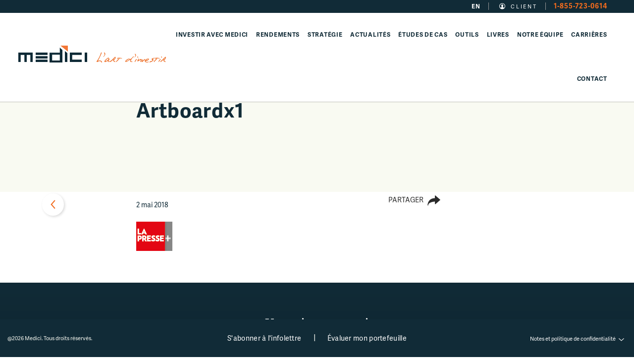

--- FILE ---
content_type: text/html; charset=UTF-8
request_url: https://gpsmedici.ca/2018/06/27/des-outils-pour-evaluer-son-conseiller-financier/artboardx1/
body_size: 19320
content:
<!DOCTYPE HTML>
<!--[if lt IE 7]><html class="no-js lt-ie9 lt-ie8 lt-ie7"  lang="fr-FR"> <![endif]-->
<!--[if IE 7]><html class="no-js ie7 lt-ie9 lt-ie8"  lang="fr-FR"> <![endif]-->
<!--[if IE 8]><html class="no-js ie8 lt-ie9"  lang="fr-FR"> <![endif]-->
<!--[if gt IE 8]><!--><html class="no-js"  lang="fr-FR"> <!--<![endif]--><head><meta name="viewport" content="initial-scale=1.0, maximum-scale=1.0, minimum-scale=1.0, user-scalable=yes, width=device-width"><meta http-equiv="Content-Type" content="text/html; charset=UTF-8" /><meta http-equiv="X-UA-Compatible" content="IE=edge"><meta charset="UTF-8"><meta name="mobile-web-app-capable" content="yes"><meta name="apple-mobile-web-app-capable" content="yes"><link rel="icon" type="image/png" href="/favicon/Medici16.png"/><meta name="apple-mobile-web-app-title" content="Medici - L&#039;art d&#039;investir"><link rel="profile" href="http://gmpg.org/xfn/11"><link rel="pingback" href=""><meta name='robots' content='index, follow, max-image-preview:large, max-snippet:-1, max-video-preview:-1' /> <script id="cookieyes" type="text/javascript" src="https://cdn-cookieyes.com/client_data/68358d5c8b78ce86b3cfb2cd/script.js"></script> <title>Artboardx1 - Medici</title><link rel="canonical" href="https://gpsmedici.ca/2018/06/27/des-outils-pour-evaluer-son-conseiller-financier/artboardx1/" /><meta property="og:locale" content="fr_FR" /><meta property="og:type" content="article" /><meta property="og:title" content="Artboardx1 - Medici" /><meta property="og:url" content="https://gpsmedici.ca/2018/06/27/des-outils-pour-evaluer-son-conseiller-financier/artboardx1/" /><meta property="og:site_name" content="Medici" /><meta property="article:modified_time" content="2018-06-28T01:26:15+00:00" /><meta property="og:image" content="https://gpsmedici.ca/2018/06/27/des-outils-pour-evaluer-son-conseiller-financier/artboardx1" /><meta property="og:image:width" content="73" /><meta property="og:image:height" content="59" /><meta property="og:image:type" content="image/png" /><meta name="twitter:card" content="summary_large_image" /> <script type="application/ld+json" class="yoast-schema-graph">{"@context":"https://schema.org","@graph":[{"@type":"WebPage","@id":"https://gpsmedici.ca/2018/06/27/des-outils-pour-evaluer-son-conseiller-financier/artboardx1/","url":"https://gpsmedici.ca/2018/06/27/des-outils-pour-evaluer-son-conseiller-financier/artboardx1/","name":"Artboardx1 - Medici","isPartOf":{"@id":"https://gpsmedici.ca/#website"},"primaryImageOfPage":{"@id":"https://gpsmedici.ca/2018/06/27/des-outils-pour-evaluer-son-conseiller-financier/artboardx1/#primaryimage"},"image":{"@id":"https://gpsmedici.ca/2018/06/27/des-outils-pour-evaluer-son-conseiller-financier/artboardx1/#primaryimage"},"thumbnailUrl":"https://gpsmedici.ca/wp-content/uploads/2018/05/artboardx1.png","datePublished":"2018-05-02T14:58:40+00:00","dateModified":"2018-06-28T01:26:15+00:00","breadcrumb":{"@id":"https://gpsmedici.ca/2018/06/27/des-outils-pour-evaluer-son-conseiller-financier/artboardx1/#breadcrumb"},"inLanguage":"fr-FR","potentialAction":[{"@type":"ReadAction","target":["https://gpsmedici.ca/2018/06/27/des-outils-pour-evaluer-son-conseiller-financier/artboardx1/"]}]},{"@type":"ImageObject","inLanguage":"fr-FR","@id":"https://gpsmedici.ca/2018/06/27/des-outils-pour-evaluer-son-conseiller-financier/artboardx1/#primaryimage","url":"https://gpsmedici.ca/wp-content/uploads/2018/05/artboardx1.png","contentUrl":"https://gpsmedici.ca/wp-content/uploads/2018/05/artboardx1.png","width":73,"height":59},{"@type":"BreadcrumbList","@id":"https://gpsmedici.ca/2018/06/27/des-outils-pour-evaluer-son-conseiller-financier/artboardx1/#breadcrumb","itemListElement":[{"@type":"ListItem","position":1,"name":"Home","item":"https://gpsmedici.ca/"},{"@type":"ListItem","position":2,"name":"Conseiller financier : des outils pour évaluer son travail","item":"https://gpsmedici.ca/2018/06/27/des-outils-pour-evaluer-son-conseiller-financier/"},{"@type":"ListItem","position":3,"name":"Artboardx1"}]},{"@type":"WebSite","@id":"https://gpsmedici.ca/#website","url":"https://gpsmedici.ca/","name":"Medici","description":"L&#039;art d&#039;investir","potentialAction":[{"@type":"SearchAction","target":{"@type":"EntryPoint","urlTemplate":"https://gpsmedici.ca/?s={search_term_string}"},"query-input":{"@type":"PropertyValueSpecification","valueRequired":true,"valueName":"search_term_string"}}],"inLanguage":"fr-FR"}]}</script> <link rel='dns-prefetch' href='//cdnjs.cloudflare.com' /><link rel='dns-prefetch' href='//cdn.jsdelivr.net' /><link rel='dns-prefetch' href='//s7.addthis.com' /><link rel='dns-prefetch' href='//maxcdn.bootstrapcdn.com' /><link rel="alternate" type="application/rss+xml" title="Medici &raquo; Flux" href="https://gpsmedici.ca/feed/" /><link rel="alternate" type="application/rss+xml" title="Medici &raquo; Flux des commentaires" href="https://gpsmedici.ca/comments/feed/" /><link rel="alternate" type="application/rss+xml" title="Medici &raquo; Artboardx1 Flux des commentaires" href="https://gpsmedici.ca/2018/06/27/des-outils-pour-evaluer-son-conseiller-financier/artboardx1/feed/" /><link rel="alternate" title="oEmbed (JSON)" type="application/json+oembed" href="https://gpsmedici.ca/wp-json/oembed/1.0/embed?url=https%3A%2F%2Fgpsmedici.ca%2F2018%2F06%2F27%2Fdes-outils-pour-evaluer-son-conseiller-financier%2Fartboardx1%2F" /><link rel="alternate" title="oEmbed (XML)" type="text/xml+oembed" href="https://gpsmedici.ca/wp-json/oembed/1.0/embed?url=https%3A%2F%2Fgpsmedici.ca%2F2018%2F06%2F27%2Fdes-outils-pour-evaluer-son-conseiller-financier%2Fartboardx1%2F&#038;format=xml" /><style id='wp-img-auto-sizes-contain-inline-css' type='text/css'>img:is([sizes=auto i],[sizes^="auto," i]){contain-intrinsic-size:3000px 1500px}
/*# sourceURL=wp-img-auto-sizes-contain-inline-css */</style><link data-optimized="1" rel='stylesheet' id='wp-block-library-css' href='https://gpsmedici.ca/wp-content/litespeed/css/51fdf6231328ffd01bde535bb285244a.css?ver=13bee' type='text/css' media='all' /><style id='global-styles-inline-css' type='text/css'>:root{--wp--preset--aspect-ratio--square: 1;--wp--preset--aspect-ratio--4-3: 4/3;--wp--preset--aspect-ratio--3-4: 3/4;--wp--preset--aspect-ratio--3-2: 3/2;--wp--preset--aspect-ratio--2-3: 2/3;--wp--preset--aspect-ratio--16-9: 16/9;--wp--preset--aspect-ratio--9-16: 9/16;--wp--preset--color--black: #000000;--wp--preset--color--cyan-bluish-gray: #abb8c3;--wp--preset--color--white: #ffffff;--wp--preset--color--pale-pink: #f78da7;--wp--preset--color--vivid-red: #cf2e2e;--wp--preset--color--luminous-vivid-orange: #ff6900;--wp--preset--color--luminous-vivid-amber: #fcb900;--wp--preset--color--light-green-cyan: #7bdcb5;--wp--preset--color--vivid-green-cyan: #00d084;--wp--preset--color--pale-cyan-blue: #8ed1fc;--wp--preset--color--vivid-cyan-blue: #0693e3;--wp--preset--color--vivid-purple: #9b51e0;--wp--preset--gradient--vivid-cyan-blue-to-vivid-purple: linear-gradient(135deg,rgb(6,147,227) 0%,rgb(155,81,224) 100%);--wp--preset--gradient--light-green-cyan-to-vivid-green-cyan: linear-gradient(135deg,rgb(122,220,180) 0%,rgb(0,208,130) 100%);--wp--preset--gradient--luminous-vivid-amber-to-luminous-vivid-orange: linear-gradient(135deg,rgb(252,185,0) 0%,rgb(255,105,0) 100%);--wp--preset--gradient--luminous-vivid-orange-to-vivid-red: linear-gradient(135deg,rgb(255,105,0) 0%,rgb(207,46,46) 100%);--wp--preset--gradient--very-light-gray-to-cyan-bluish-gray: linear-gradient(135deg,rgb(238,238,238) 0%,rgb(169,184,195) 100%);--wp--preset--gradient--cool-to-warm-spectrum: linear-gradient(135deg,rgb(74,234,220) 0%,rgb(151,120,209) 20%,rgb(207,42,186) 40%,rgb(238,44,130) 60%,rgb(251,105,98) 80%,rgb(254,248,76) 100%);--wp--preset--gradient--blush-light-purple: linear-gradient(135deg,rgb(255,206,236) 0%,rgb(152,150,240) 100%);--wp--preset--gradient--blush-bordeaux: linear-gradient(135deg,rgb(254,205,165) 0%,rgb(254,45,45) 50%,rgb(107,0,62) 100%);--wp--preset--gradient--luminous-dusk: linear-gradient(135deg,rgb(255,203,112) 0%,rgb(199,81,192) 50%,rgb(65,88,208) 100%);--wp--preset--gradient--pale-ocean: linear-gradient(135deg,rgb(255,245,203) 0%,rgb(182,227,212) 50%,rgb(51,167,181) 100%);--wp--preset--gradient--electric-grass: linear-gradient(135deg,rgb(202,248,128) 0%,rgb(113,206,126) 100%);--wp--preset--gradient--midnight: linear-gradient(135deg,rgb(2,3,129) 0%,rgb(40,116,252) 100%);--wp--preset--font-size--small: 13px;--wp--preset--font-size--medium: 20px;--wp--preset--font-size--large: 36px;--wp--preset--font-size--x-large: 42px;--wp--preset--spacing--20: 0.44rem;--wp--preset--spacing--30: 0.67rem;--wp--preset--spacing--40: 1rem;--wp--preset--spacing--50: 1.5rem;--wp--preset--spacing--60: 2.25rem;--wp--preset--spacing--70: 3.38rem;--wp--preset--spacing--80: 5.06rem;--wp--preset--shadow--natural: 6px 6px 9px rgba(0, 0, 0, 0.2);--wp--preset--shadow--deep: 12px 12px 50px rgba(0, 0, 0, 0.4);--wp--preset--shadow--sharp: 6px 6px 0px rgba(0, 0, 0, 0.2);--wp--preset--shadow--outlined: 6px 6px 0px -3px rgb(255, 255, 255), 6px 6px rgb(0, 0, 0);--wp--preset--shadow--crisp: 6px 6px 0px rgb(0, 0, 0);}:where(.is-layout-flex){gap: 0.5em;}:where(.is-layout-grid){gap: 0.5em;}body .is-layout-flex{display: flex;}.is-layout-flex{flex-wrap: wrap;align-items: center;}.is-layout-flex > :is(*, div){margin: 0;}body .is-layout-grid{display: grid;}.is-layout-grid > :is(*, div){margin: 0;}:where(.wp-block-columns.is-layout-flex){gap: 2em;}:where(.wp-block-columns.is-layout-grid){gap: 2em;}:where(.wp-block-post-template.is-layout-flex){gap: 1.25em;}:where(.wp-block-post-template.is-layout-grid){gap: 1.25em;}.has-black-color{color: var(--wp--preset--color--black) !important;}.has-cyan-bluish-gray-color{color: var(--wp--preset--color--cyan-bluish-gray) !important;}.has-white-color{color: var(--wp--preset--color--white) !important;}.has-pale-pink-color{color: var(--wp--preset--color--pale-pink) !important;}.has-vivid-red-color{color: var(--wp--preset--color--vivid-red) !important;}.has-luminous-vivid-orange-color{color: var(--wp--preset--color--luminous-vivid-orange) !important;}.has-luminous-vivid-amber-color{color: var(--wp--preset--color--luminous-vivid-amber) !important;}.has-light-green-cyan-color{color: var(--wp--preset--color--light-green-cyan) !important;}.has-vivid-green-cyan-color{color: var(--wp--preset--color--vivid-green-cyan) !important;}.has-pale-cyan-blue-color{color: var(--wp--preset--color--pale-cyan-blue) !important;}.has-vivid-cyan-blue-color{color: var(--wp--preset--color--vivid-cyan-blue) !important;}.has-vivid-purple-color{color: var(--wp--preset--color--vivid-purple) !important;}.has-black-background-color{background-color: var(--wp--preset--color--black) !important;}.has-cyan-bluish-gray-background-color{background-color: var(--wp--preset--color--cyan-bluish-gray) !important;}.has-white-background-color{background-color: var(--wp--preset--color--white) !important;}.has-pale-pink-background-color{background-color: var(--wp--preset--color--pale-pink) !important;}.has-vivid-red-background-color{background-color: var(--wp--preset--color--vivid-red) !important;}.has-luminous-vivid-orange-background-color{background-color: var(--wp--preset--color--luminous-vivid-orange) !important;}.has-luminous-vivid-amber-background-color{background-color: var(--wp--preset--color--luminous-vivid-amber) !important;}.has-light-green-cyan-background-color{background-color: var(--wp--preset--color--light-green-cyan) !important;}.has-vivid-green-cyan-background-color{background-color: var(--wp--preset--color--vivid-green-cyan) !important;}.has-pale-cyan-blue-background-color{background-color: var(--wp--preset--color--pale-cyan-blue) !important;}.has-vivid-cyan-blue-background-color{background-color: var(--wp--preset--color--vivid-cyan-blue) !important;}.has-vivid-purple-background-color{background-color: var(--wp--preset--color--vivid-purple) !important;}.has-black-border-color{border-color: var(--wp--preset--color--black) !important;}.has-cyan-bluish-gray-border-color{border-color: var(--wp--preset--color--cyan-bluish-gray) !important;}.has-white-border-color{border-color: var(--wp--preset--color--white) !important;}.has-pale-pink-border-color{border-color: var(--wp--preset--color--pale-pink) !important;}.has-vivid-red-border-color{border-color: var(--wp--preset--color--vivid-red) !important;}.has-luminous-vivid-orange-border-color{border-color: var(--wp--preset--color--luminous-vivid-orange) !important;}.has-luminous-vivid-amber-border-color{border-color: var(--wp--preset--color--luminous-vivid-amber) !important;}.has-light-green-cyan-border-color{border-color: var(--wp--preset--color--light-green-cyan) !important;}.has-vivid-green-cyan-border-color{border-color: var(--wp--preset--color--vivid-green-cyan) !important;}.has-pale-cyan-blue-border-color{border-color: var(--wp--preset--color--pale-cyan-blue) !important;}.has-vivid-cyan-blue-border-color{border-color: var(--wp--preset--color--vivid-cyan-blue) !important;}.has-vivid-purple-border-color{border-color: var(--wp--preset--color--vivid-purple) !important;}.has-vivid-cyan-blue-to-vivid-purple-gradient-background{background: var(--wp--preset--gradient--vivid-cyan-blue-to-vivid-purple) !important;}.has-light-green-cyan-to-vivid-green-cyan-gradient-background{background: var(--wp--preset--gradient--light-green-cyan-to-vivid-green-cyan) !important;}.has-luminous-vivid-amber-to-luminous-vivid-orange-gradient-background{background: var(--wp--preset--gradient--luminous-vivid-amber-to-luminous-vivid-orange) !important;}.has-luminous-vivid-orange-to-vivid-red-gradient-background{background: var(--wp--preset--gradient--luminous-vivid-orange-to-vivid-red) !important;}.has-very-light-gray-to-cyan-bluish-gray-gradient-background{background: var(--wp--preset--gradient--very-light-gray-to-cyan-bluish-gray) !important;}.has-cool-to-warm-spectrum-gradient-background{background: var(--wp--preset--gradient--cool-to-warm-spectrum) !important;}.has-blush-light-purple-gradient-background{background: var(--wp--preset--gradient--blush-light-purple) !important;}.has-blush-bordeaux-gradient-background{background: var(--wp--preset--gradient--blush-bordeaux) !important;}.has-luminous-dusk-gradient-background{background: var(--wp--preset--gradient--luminous-dusk) !important;}.has-pale-ocean-gradient-background{background: var(--wp--preset--gradient--pale-ocean) !important;}.has-electric-grass-gradient-background{background: var(--wp--preset--gradient--electric-grass) !important;}.has-midnight-gradient-background{background: var(--wp--preset--gradient--midnight) !important;}.has-small-font-size{font-size: var(--wp--preset--font-size--small) !important;}.has-medium-font-size{font-size: var(--wp--preset--font-size--medium) !important;}.has-large-font-size{font-size: var(--wp--preset--font-size--large) !important;}.has-x-large-font-size{font-size: var(--wp--preset--font-size--x-large) !important;}
/*# sourceURL=global-styles-inline-css */</style><style id='classic-theme-styles-inline-css' type='text/css'>/*! This file is auto-generated */
.wp-block-button__link{color:#fff;background-color:#32373c;border-radius:9999px;box-shadow:none;text-decoration:none;padding:calc(.667em + 2px) calc(1.333em + 2px);font-size:1.125em}.wp-block-file__button{background:#32373c;color:#fff;text-decoration:none}
/*# sourceURL=/wp-includes/css/classic-themes.min.css */</style><link data-optimized="1" rel='stylesheet' id='wp-components-css' href='https://gpsmedici.ca/wp-content/litespeed/css/de953bbb8f3177761136b7e120405231.css?ver=63423' type='text/css' media='all' /><link data-optimized="1" rel='stylesheet' id='wp-preferences-css' href='https://gpsmedici.ca/wp-content/litespeed/css/0f0060f0a02999b29ee958dc4c229aa2.css?ver=3ccc8' type='text/css' media='all' /><link data-optimized="1" rel='stylesheet' id='wp-block-editor-css' href='https://gpsmedici.ca/wp-content/litespeed/css/41a419e716c41f61f15bc28c79f55898.css?ver=6b271' type='text/css' media='all' /><link data-optimized="1" rel='stylesheet' id='popup-maker-block-library-style-css' href='https://gpsmedici.ca/wp-content/litespeed/css/071252de3e36a1cd4519278f194491eb.css?ver=011c5' type='text/css' media='all' /><link data-optimized="1" rel='stylesheet' id='contact-form-7-css' href='https://gpsmedici.ca/wp-content/litespeed/css/4132659d761d0e23033dfdbb22fcba64.css?ver=66816' type='text/css' media='all' /><style id='contact-form-7-inline-css' type='text/css'>.wpcf7 .wpcf7-recaptcha iframe {margin-bottom: 0;}.wpcf7 .wpcf7-recaptcha[data-align="center"] > div {margin: 0 auto;}.wpcf7 .wpcf7-recaptcha[data-align="right"] > div {margin: 0 0 0 auto;}
/*# sourceURL=contact-form-7-inline-css */</style><link rel='stylesheet' id='fontawesome-css-css' href='//maxcdn.bootstrapcdn.com/font-awesome/4.7.0/css/font-awesome.min.css?ver=6.9' type='text/css' media='all' /><link data-optimized="1" rel='stylesheet' id='sm-styles-fontcustom-css' href='https://gpsmedici.ca/wp-content/litespeed/css/c046c6fe9f7728127f75e75714f34e30.css?ver=34e30' type='text/css' media='all' /><link data-optimized="1" rel='stylesheet' id='sm-styles-custom-css' href='https://gpsmedici.ca/wp-content/litespeed/css/60c47ec249939b3a25881ef559b6149f.css?ver=6149f' type='text/css' media='all' /><link data-optimized="1" rel='stylesheet' id='sm-print-custom-css' href='https://gpsmedici.ca/wp-content/litespeed/css/9485eafdff4c883511a6366181a02056.css?ver=02056' type='text/css' media='print' /> <script type="text/javascript" src="https://gpsmedici.ca/wp-content/plugins/stop-user-enumeration/frontend/js/frontend.js?ver=1.7.5" id="stop-user-enumeration-js" defer="defer" data-wp-strategy="defer"></script> <script type="text/javascript" src="https://gpsmedici.ca/wp-includes/js/jquery/jquery.min.js?ver=3.7.1" id="jquery-core-js"></script> <script type="text/javascript" src="https://gpsmedici.ca/wp-includes/js/jquery/jquery-migrate.min.js?ver=3.4.1" id="jquery-migrate-js"></script> <script type="text/javascript" src="//cdnjs.cloudflare.com/ajax/libs/modernizr/2.8.3/modernizr.min.js?ver=6.9" id="modernizr-js-js"></script> <script type="text/javascript" src="//cdn.jsdelivr.net/npm/bootstrap@5.1.3/dist/js/bootstrap.bundle.min.js?ver=6.9" id="bootstrap-js-js"></script> <script></script><link rel="https://api.w.org/" href="https://gpsmedici.ca/wp-json/" /><link rel="alternate" title="JSON" type="application/json" href="https://gpsmedici.ca/wp-json/wp/v2/media/1200" /><link rel="EditURI" type="application/rsd+xml" title="RSD" href="https://gpsmedici.ca/xmlrpc.php?rsd" /><meta name="generator" content="WordPress 6.9" /><link rel='shortlink' href='https://gpsmedici.ca/?p=1200' /><meta name="generator" content="WPML ver:4.8.6 stt:1,4;" /> <script type="text/javascript">var ajaxurl = "https://gpsmedici.ca/wp-admin/admin-ajax.php";</script><meta name="generator" content="Powered by WPBakery Page Builder - drag and drop page builder for WordPress."/><style type="text/css" id="wp-custom-css">.footer-princ .footer-bloc-3 .bloc-content{
	padding-top:30px;
}

.check-politique .wpcf7-list-item-label{
	display: none;
}

@media (max-width: 1366px) {

}</style><noscript><style>.wpb_animate_when_almost_visible { opacity: 1; }</style></noscript><script>var siteurl = "https://gpsmedici.ca";</script>  <script async src="https://www.googletagmanager.com/gtag/js?id=UA-120331901-1"></script> <script>window.dataLayer = window.dataLayer || [];
  function gtag(){dataLayer.push(arguments);}
  gtag('js', new Date());

  gtag('config', 'UA-120331901-1');</script>  <script>(function(w,d,s,l,i){w[l]=w[l]||[];w[l].push({'gtm.start':
new Date().getTime(),event:'gtm.js'});var f=d.getElementsByTagName(s)[0],
j=d.createElement(s),dl=l!='dataLayer'?'&l='+l:'';j.async=true;j.src=
'https://www.googletagmanager.com/gtm.js?id='+i+dl;f.parentNode.insertBefore(j,f);
})(window,document,'script','dataLayer','GTM-MQGKH5S');</script> 		 <script>!function(f,b,e,v,n,t,s)
  {if(f.fbq)return;n=f.fbq=function(){n.callMethod?
  n.callMethod.apply(n,arguments):n.queue.push(arguments)};
  if(!f._fbq)f._fbq=n;n.push=n;n.loaded=!0;n.version='2.0';
  n.queue=[];t=b.createElement(e);t.async=!0;
  t.src=v;s=b.getElementsByTagName(e)[0];
  s.parentNode.insertBefore(t,s)}(window, document,'script',
  'https://connect.facebook.net/en_US/fbevents.js');
  fbq('init', '2833322300028110');
  fbq('track', 'PageView');</script> <noscript><img height="1" width="1" style="display:none"
src="https://www.facebook.com/tr?id=2833322300028110&ev=PageView&noscript=1"
/></noscript></head><body  class="attachment wp-singular attachment-template-default single single-attachment postid-1200 attachmentid-1200 attachment-png wp-theme-henri-theme slug-artboardx1 attachment-artboardx1 site-id-1 wpb-js-composer js-comp-ver-8.7.2 vc_responsive" ><div id="henri-project-body" class="attachment wp-singular attachment-template-default single single-attachment postid-1200 attachmentid-1200 attachment-png wp-theme-henri-theme slug-artboardx1 attachment-artboardx1 site-id-1 wpb-js-composer js-comp-ver-8.7.2 vc_responsive">
<!--[if lt IE 9]><p class="browsehappy">You are using an <strong>outdated</strong> browser. Please <a href="http://browsehappy.com/">upgrade
your browser</a> to improve your experience.</p>
<![endif]--><header role="banner"><div class="modal fade modal-infolettre" tabindex="-1" role="dialog" aria-labelledby="Formulaire infolettre" aria-hidden="true" id="modal-infolettre"><div class="modal-dialog modal-lg"><div class="modal-content"><div class="modal-body"><div class="close-bt-box">
<a href="#" class="btn btn-secondary btn-close" data-bs-dismiss="modal" aria-label="Close"><span class="icon-box icon-fermer"></span></a></div><div class="wpcf7 no-js" id="wpcf7-f1207-o1" lang="fr-FR" dir="ltr" data-wpcf7-id="1207"><div class="screen-reader-response"><p role="status" aria-live="polite" aria-atomic="true"></p><ul></ul></div><form action="/2018/06/27/des-outils-pour-evaluer-son-conseiller-financier/artboardx1/#wpcf7-f1207-o1" method="post" class="wpcf7-form init" aria-label="Formulaire de contact" novalidate="novalidate" data-status="init"><fieldset class="hidden-fields-container"><input type="hidden" name="_wpcf7" value="1207" /><input type="hidden" name="_wpcf7_version" value="6.1.4" /><input type="hidden" name="_wpcf7_locale" value="fr_FR" /><input type="hidden" name="_wpcf7_unit_tag" value="wpcf7-f1207-o1" /><input type="hidden" name="_wpcf7_container_post" value="0" /><input type="hidden" name="_wpcf7_posted_data_hash" value="" /><input type="hidden" name="_wpcf7_recaptcha_response" value="" /></fieldset><div class="formulaire-medici container"><div class="row"><div class="col-12 col-lg-11 col-xxl-10"><h1>Vous souhaitez rester informé de l'actualité financière? Vous voulez suivre nos analyses et connaître notre avis sur certains investissements? <span class="accentColor">Abonnez-vous à notre infolettre</span></h1></div></div><div class="row"><div class="col-xl-9"><div class="row"><div class="col-xl-6"><div class="input-group">
<label><span class="label-txt">Nom</span> <span class="wpcf7-form-control-wrap" data-name="last-name"><input size="40" maxlength="400" class="wpcf7-form-control wpcf7-text wpcf7-validates-as-required form-control" aria-required="true" aria-invalid="false" value="" type="text" name="last-name" /></span></label></div></div><div class="col-xl-6"><div class="input-group">
<label><span class="label-txt">Prénom</span> <span class="wpcf7-form-control-wrap" data-name="first-name"><input size="40" maxlength="400" class="wpcf7-form-control wpcf7-text wpcf7-validates-as-required form-control" aria-required="true" aria-invalid="false" value="" type="text" name="first-name" /></span></label></div></div><div class="col-xl-6"><div class="input-group">
<label><span class="label-txt">Adresse courriel</span> <span class="wpcf7-form-control-wrap" data-name="your-email"><input size="40" maxlength="400" class="wpcf7-form-control wpcf7-email wpcf7-validates-as-required wpcf7-text wpcf7-validates-as-email form-control" aria-required="true" aria-invalid="false" value="" type="email" name="your-email" /></span></label></div></div><div class="col-xl-6"><div class="input-group">
<label><span class="label-txt">Téléphone</span> <span class="wpcf7-form-control-wrap" data-name="telephone"><input size="40" maxlength="400" class="wpcf7-form-control wpcf7-tel wpcf7-validates-as-required wpcf7-text wpcf7-validates-as-tel form-control" aria-required="true" aria-invalid="false" value="" type="tel" name="telephone" /></span></label></div></div><div class="col-xl-6"><div class="input-group">
<label><span class="label-txt">Êtes-vous un client Medici?</span></label>
<span class="wpcf7-form-control-wrap" data-name="radio-client"><span class="wpcf7-form-control wpcf7-radio radio-client-cl"><span class="wpcf7-list-item first"><label><input type="radio" name="radio-client" value="Oui" checked="checked" /><span class="wpcf7-list-item-label">Oui</span></label></span><span class="wpcf7-list-item last"><label><input type="radio" name="radio-client" value="Non" /><span class="wpcf7-list-item-label">Non</span></label></span></span></span></div></div><div class="col-xl-6"><div class="dropdown dropdown-gen">
<span class="label-txt">Quelle est la taille approximative de votre portefeuille</span><button class="btn btn-outline-primary dropdown-toggle d-flex justify-content-between align-items-center w-100" type="button" id="dropdown_menu-742" data-linked-select="menu-742" data-bs-toggle="dropdown" aria-haspopup="true" aria-expanded="false">Choisir</button><div class="dropdown-menu" aria-labelledby="dropdown_menu-742">
<button class="dropdown-item" type="button" data-value="-100">Moins de 100,000$</button>
<button class="dropdown-item" type="button" data-value="100-500">Entre 100,000$ et 500,000$</button>
<button class="dropdown-item" type="button" data-value="+500">Plus de 500,000$</button></div><div style="display: none;"><span class="wpcf7-form-control-wrap" data-name="menu-742"><select class="wpcf7-form-control wpcf7-select wpcf7-validates-as-required" aria-required="true" aria-invalid="false" name="menu-742"><option value="-100">-100</option><option value="100-500">100-500</option><option value="+500">+500</option></select></span></div></div></div><div class="col-12"><div class="form-check check-politique">
<label><span class="wpcf7-form-control-wrap" data-name="infolettre-check"><span class="wpcf7-form-control wpcf7-checkbox wpcf7-validates-as-required form-check-input"><span class="wpcf7-list-item first last"><input type="checkbox" name="infolettre-check[]" value="oui" /><span class="wpcf7-list-item-label">oui</span></span></span></span> J'accepte de recevoir des courriels de la part de Medici ainsi que sa <span class="txt-politique"><a class="" data-bs-toggle="collapse" href="#collapseInfolettrePolitiqueFr" role="button" aria-expanded="false" aria-controls="collapseInfolettrePolitiqueFr">politique de confidentialité</a></span>.</label></div><div class="politique-collapse-box"><div class="collapse" id="collapseInfolettrePolitiqueFr"><div class="card card-body"><p>Medici recourt aux services de MailChimp pour la transmission de l’Infolettre à ses abonnés. Les renseignements liés à votre inscription à cette Infolettre sont traités et entreposés par MailChimp aux États-Unis d’Amérique. Mailchimp peut également recueillir des informations additionnelles de nature analytique au sujet des interactions des destinataires avec les communications transmises par le biais de ce fournisseur. Vous pouvez obtenir davantage d’information sur la politique de confidentialité de MailChimp à l’adresse suivante : www.mailchimp.com. Si vous ne souhaitez plus faire partie de la liste de distribution de l’Infolettre, vous pouvez en tout temps vous désabonner de cette liste en utilisant la fonction prévue à cette fin dans la communication électronique ou encore, en nous contactant directement. Selon la législation canadienne applicable, une entreprise au Canada qui impartit le traitement de renseignements personnels à une entreprise dans un autre pays doit informer les personnes concernées du fait que leurs renseignements peuvent être mis à la disposition du gouvernement de ce pays ou de ses organismes en vertu d’une ordonnance légale rendue dans ce pays.</p></div></div></div></div><div class="col-12"><div class="input-group">
<span class="wpcf7-form-control-wrap recaptcha" data-name="recaptcha"><span data-sitekey="6LeRUOAkAAAAANpRFMERg4h-4UquztQt6Q9ncWva" class="wpcf7-form-control wpcf7-recaptcha g-recaptcha"></span>
<noscript><div class="grecaptcha-noscript">
<iframe src="https://www.google.com/recaptcha/api/fallback?k=6LeRUOAkAAAAANpRFMERg4h-4UquztQt6Q9ncWva" frameborder="0" scrolling="no" width="310" height="430">
</iframe><textarea name="g-recaptcha-response" rows="3" cols="40" placeholder="reCaptcha Response Here">
		</textarea></div>
</noscript>
</span></div></div><div class="col-xl-6"><div class="input-group">
<input class="wpcf7-form-control wpcf7-submit has-spinner btn btn-light" type="submit" value="M&#039;inscrire" /></div></div></div></div></div></div><input type='hidden' class='wpcf7-pum' value='{"closepopup":false,"closedelay":0,"openpopup":false,"openpopup_id":0}' /><div class="wpcf7-response-output" aria-hidden="true"></div></form></div></div></div></div></div><div class="modal fade modal-formulaire" tabindex="-1" role="dialog" aria-labelledby="Formulaire contact" aria-hidden="true" id="modal-form"><div class="modal-dialog modal-lg"><div class="modal-content"><div class="modal-body"><div class="close-bt-box">
<a href="#" class="btn btn-secondary btn-close" data-bs-dismiss="modal" aria-label="Close"><span class="icon-box icon-fermer"></span></a></div><div class="wpcf7 no-js" id="wpcf7-f3-o2" lang="fr-FR" dir="ltr" data-wpcf7-id="3"><div class="screen-reader-response"><p role="status" aria-live="polite" aria-atomic="true"></p><ul></ul></div><form action="/2018/06/27/des-outils-pour-evaluer-son-conseiller-financier/artboardx1/#wpcf7-f3-o2" method="post" class="wpcf7-form init" aria-label="Formulaire de contact" novalidate="novalidate" data-status="init"><fieldset class="hidden-fields-container"><input type="hidden" name="_wpcf7" value="3" /><input type="hidden" name="_wpcf7_version" value="6.1.4" /><input type="hidden" name="_wpcf7_locale" value="fr_FR" /><input type="hidden" name="_wpcf7_unit_tag" value="wpcf7-f3-o2" /><input type="hidden" name="_wpcf7_container_post" value="0" /><input type="hidden" name="_wpcf7_posted_data_hash" value="" /><input type="hidden" name="_wpcf7_recaptcha_response" value="" /></fieldset><div class="formulaire-medici container"><div class="row"><div class="col-12 col-lg-10 col-xl-8"><h1>Une question? Envie de nous rencontrer? Parler avec un gestionnaire de portefeuille? Complétez <span class="accentColor">le formulaire ci-dessous</span></h1></div></div><div class="row"><div class="col-xl-9"><div class="row"><div class="col-xl-6"><div class="dropdown dropdown-gen">
<span class="label-txt">Choisissez l'objet de votre message</span><button class="btn btn-outline-primary dropdown-toggle d-flex justify-content-between align-items-center w-100" type="button" id="dropdown_menu-741" data-linked-select="menu-741" data-bs-toggle="dropdown" aria-haspopup="true" aria-expanded="false">Choisir l'objet</button><div class="dropdown-menu" aria-labelledby="dropdown_menu-741">
<button class="dropdown-item" type="button" data-value="Parler avec un gestionnaire de portefeuille">Parler avec un gestionnaire de portefeuille</button>
<button class="dropdown-item" type="button" data-value="Prendre un rendez-vous">Prendre un rendez-vous</button>
<button class="dropdown-item" type="button" data-value="Demande d-informations">Demande d'informations</button>
<button class="dropdown-item" type="button" data-value="Question Web Emission">Question Web Émission</button>
<button class="dropdown-item" type="button" data-value="Demander une evaluation gratuite de mon portefeuille">Demander une évaluation gratuite de mon portefeuille</button></div><div style="display: none;"><span class="wpcf7-form-control-wrap" data-name="menu-741"><select class="wpcf7-form-control wpcf7-select wpcf7-validates-as-required" aria-required="true" aria-invalid="false" name="menu-741"><option value="Parler avec un gestionnaire de portefeuille">Parler avec un gestionnaire de portefeuille</option><option value="Prendre un rendez-vous">Prendre un rendez-vous</option><option value="Demande d-informations">Demande d-informations</option><option value="Question Web Emission">Question Web Emission</option><option value="Demander une evaluation gratuite de mon portefeuille">Demander une evaluation gratuite de mon portefeuille</option></select></span></div></div></div></div><div class="row"><div class="col-xl-6"><div class="input-group">
<label><span class="label-txt">Prénom</span> <span class="wpcf7-form-control-wrap" data-name="first-name"><input size="40" maxlength="400" class="wpcf7-form-control wpcf7-text wpcf7-validates-as-required form-control" aria-required="true" aria-invalid="false" value="" type="text" name="first-name" /></span></label></div></div><div class="col-xl-6"><div class="input-group">
<label><span class="label-txt">Nom</span> <span class="wpcf7-form-control-wrap" data-name="last-name"><input size="40" maxlength="400" class="wpcf7-form-control wpcf7-text wpcf7-validates-as-required form-control" aria-required="true" aria-invalid="false" value="" type="text" name="last-name" /></span></label></div></div><div class="col-xl-6"><div class="input-group">
<label><span class="label-txt">Adresse courriel</span> <span class="wpcf7-form-control-wrap" data-name="your-email"><input size="40" maxlength="400" class="wpcf7-form-control wpcf7-email wpcf7-validates-as-required wpcf7-text wpcf7-validates-as-email form-control" aria-required="true" aria-invalid="false" value="" type="email" name="your-email" /></span></label></div></div><div class="col-xl-6"><div class="input-group">
<label><span class="label-txt">Code postal</span> <span class="wpcf7-form-control-wrap" data-name="postal-code"><input size="40" maxlength="400" class="wpcf7-form-control wpcf7-text wpcf7-validates-as-required form-control" aria-required="true" aria-invalid="false" value="" type="text" name="postal-code" /></span></label></div></div><div class="col-xl-6"><div class="input-group">
<label><span class="label-txt">Téléphone</span> <span class="wpcf7-form-control-wrap" data-name="telephone"><input size="40" maxlength="400" class="wpcf7-form-control wpcf7-tel wpcf7-validates-as-required wpcf7-text wpcf7-validates-as-tel form-control" aria-required="true" aria-invalid="false" value="" type="tel" name="telephone" /></span></label></div></div><div class="col-12"><div class="input-group">
<label><span class="label-txt">Écrivez votre message</span> <span class="wpcf7-form-control-wrap" data-name="your-message"><textarea cols="40" rows="10" maxlength="2000" class="wpcf7-form-control wpcf7-textarea form-control" aria-invalid="false" name="your-message"></textarea></span></label></div></div><div class="col-12"><div class="form-check check-politique">
<label><span class="wpcf7-form-control-wrap" data-name="infolettre-check"><span class="wpcf7-form-control wpcf7-checkbox form-check-input"><span class="wpcf7-list-item first last"><input type="checkbox" name="infolettre-check[]" value="" /><span class="wpcf7-list-item-label"></span></span></span></span> J’accepte de recevoir des courriels de la part de Medici ainsi que sa <span class="txt-politique"><a class="" data-toggle="collapse" href="#collapseContactPolitique" role="button" aria-expanded="false" aria-controls="collapseContactPolitique">politique de confidentialité</a></span>.</label></div><div class="politique-collapse-box"><div class="collapse" id="collapseContactPolitique"><div class="card card-body"><p>Medici recourt aux services de MailChimp pour la transmission de l’Infolettre à ses abonnés. Les renseignements liés à votre inscription à cette Infolettre sont traités et entreposés par MailChimp aux États-Unis d’Amérique. Mailchimp peut également recueillir des informations additionnelles de nature analytique au sujet des interactions des destinataires avec les communications transmises par le biais de ce fournisseur. Vous pouvez obtenir davantage d’information sur la politique de confidentialité de MailChimp à l’adresse suivante : www.mailchimp.com. Si vous ne souhaitez plus faire partie de la liste de distribution de l’Infolettre, vous pouvez en tout temps vous désabonner de cette liste en utilisant la fonction prévue à cette fin dans la communication électronique ou encore, en nous contactant directement. Selon la législation canadienne applicable, une entreprise au Canada qui impartit le traitement de renseignements personnels à une entreprise dans un autre pays doit informer les personnes concernées du fait que leurs renseignements peuvent être mis à la disposition du gouvernement de ce pays ou de ses organismes en vertu d’une ordonnance légale rendue dans ce pays.</p></div></div></div></div><div class="col-12 pb-4"><h3>Informations importantes pour toute demande d'évaluation de portefeuille:</h3><ul><li>Une copie des plus récents relevés de compte doivent être remis à Medici</li><li>Taille minimale du portefeuille 750 000 $</li><li>Remise du rapport d'évaluation en personne</li></ul></div><div class="col-12"><div class="input-group">
<span class="wpcf7-form-control-wrap recaptcha" data-name="recaptcha"><span data-sitekey="6LeRUOAkAAAAANpRFMERg4h-4UquztQt6Q9ncWva" class="wpcf7-form-control wpcf7-recaptcha g-recaptcha"></span>
<noscript><div class="grecaptcha-noscript">
<iframe src="https://www.google.com/recaptcha/api/fallback?k=6LeRUOAkAAAAANpRFMERg4h-4UquztQt6Q9ncWva" frameborder="0" scrolling="no" width="310" height="430">
</iframe><textarea name="g-recaptcha-response" rows="3" cols="40" placeholder="reCaptcha Response Here">
		</textarea></div>
</noscript>
</span></div></div><div class="col-xl-6"><div class="input-group">
<input class="wpcf7-form-control wpcf7-submit has-spinner btn btn-light" type="submit" value="Envoyer" /></div></div></div></div></div></div><input type='hidden' class='wpcf7-pum' value='{"closepopup":false,"closedelay":0,"openpopup":false,"openpopup_id":0}' /><div class="wpcf7-response-output" aria-hidden="true"></div></form></div></div></div></div></div><div class="modal fade modal-general" id="exemple-modal-general" tabindex="-1" role="dialog" aria-labelledby="exampleModalCenterTitle" aria-hidden="true"><div class="modal-dialog modal-dialog-centered" role="document"><div class="modal-content"><div class="modal-body"><div class="close-bt-box">
<a href="#" class="btn btn-secondary btn-plus" data-bs-dismiss="modal" aria-label="Close"><span class="icon-box icon-fermer"></span></a></div><h4>Titre h4 Gestion de portefeuille Medici</h4><p>Plus de 400 familles et institutions font confiance à Medici pour la gestion de leur portefeuille. L’approche de gestion privée de Medici mène toute l’équipe à offrir un service basé sur la transparence, l’imputabilité et les services hautement personnalisés. Nos gestionnaires traitent les clients de la même façon qu’ils souhaiteraient être traités, investissent eux-mêmes leur propre argent dans les mêmes titres que les clients.</p><p>Lorem ipsum consectetur aliqua occaecat aliquip aliqua pariatur sed dolore ullamco id reprehenderit nisi aliquip excepteur irure velit mollit sed sed cupidatat ullamco est laborum eu cillum pariatur voluptate commodo qui duis culpa dolore nostrud aliqua do qui cupidatat est ut cupida</p></div></div></div></div><div id="modals-container"></div><div class="container-gen"><div class="nav-secondaire-box"><div class="nav-secondaire-container"><div class="switch-lg-box">
<a title="EN" href="https://gpsmedici.ca/en/artboardx1-2/" class=""><span class="">EN</span></a></div><div class="connect-client-box">
<a href="https://gpsmedici.ca/clients/" class="connect-link">
<span class="icon-client"></span>
<span class="txt-client">CLIENT</span>
</a></div><div class="tel-box">
<a class="tel-link">
<span class="txt-tel">1-855-723-0614</span>
</a></div></div></div><nav class="navbar navbar-expand-xl navbar-light" id="nav-principale" role="navigation"><div class="nav-header">
<a class="navbar-brand" href="https://gpsmedici.ca">
<span class="logo1">
<svg width="139px" height="34px" viewBox="0 0 139 34" version="1.1" xmlns="http://www.w3.org/2000/svg" xmlns:xlink="http://www.w3.org/1999/xlink">
<defs></defs>
<g id="Symbols" stroke="none" stroke-width="1" fill="none" fill-rule="evenodd">
<g id="menu" transform="translate(-45.000000, -55.000000)">
<g id="Page-1" transform="translate(45.000000, 55.000000)">
<path class="lettre lettre-over" d="M35,18.740003 L59,18.740003 L59,14 L35,14 L35,18.740003 Z M35,25.8877427 L59,25.8877427 L59,21.1437972 L35,21.1437972 L35,25.8877427 Z M35,33 L59,33 L59,28.2583074 L35,28.2583074 L35,33 Z" id="Fill-1" fill="#0E2A36"></path>
<path class="lettre" d="M83.8071453,14.2775319 L63,14.2775319 L63,34 L89,34 L89,8.8725894 L83.8071453,4 L83.8071453,14.2775319 Z M68.1917205,30.0552754 L83.8071453,30.0552754 L83.8071453,18.2211017 L68.1917205,18.2211017 L68.1917205,30.0552754 Z" id="Fill-2" fill="#0E2A36"></path>
<polygon class="lettre" id="Fill-3" fill="#0E2A36" points="0 14 0 33 4.82407426 33 4.82407426 18.7387361 12.1515355 18.7387361 12.1515355 33 16.9733189 33 16.9733189 18.7387361 24.1472894 18.7387361 24.1472894 33 29 33 29 14"></polygon>
<polygon class="lettre" id="Fill-4" fill="#0E2A36" points="94.024078 11.5532243 94 32.994909 98.9776838 33 99 14.9947547 94.024078 11"></polygon>
<polygon class="lettre" id="Fill-5" fill="#0E2A36" points="104 14 104 33 128 33 128 28.255632 108.788288 28.255632 108.788288 18.7387361 128 18.7387361 128 14"></polygon>
<polygon class="lettre" id="Fill-6" fill="#0E2A36" points="134 33 139 33 139 14 134 14"></polygon>
<polygon class="point" id="Fill-7" fill="#F37736" points="85 0 100 12 100 0"></polygon>
</g>
</g>
</g>
</svg>
</span>
<span class="logo2">
<svg width="140px" height="21px" viewBox="0 0 140 21" version="1.1" xmlns="http://www.w3.org/2000/svg" xmlns:xlink="http://www.w3.org/1999/xlink">
<defs>
<polygon id="path-1" points="0 0.420755312 11.0411802 0.420755312 11.0411802 21 0 21"></polygon>
</defs>
<g id="Symbols" stroke="none" stroke-width="1" fill="none" fill-rule="evenodd">
<g id="menu" transform="translate(-206.000000, -66.000000)">
<g id="Group-3" transform="translate(206.000000, 66.000000)">
<g id="slogan/fr/orange">
<g id="Page-1">
<g id="Group-3">
<mask id="mask-2" fill="white">
<use xlink:href="#path-1"></use>
</mask>
<g id="Clip-2"></g>
<path d="M10.1666195,2.04858387 C9.74503359,3.79090645 4.95047109,14.2123258 2.49560391,17.7152613 C2.67120547,17.6448097 2.96908828,17.5316806 3.35370547,17.4138097 C3.98572891,17.2193903 4.85165078,17.0073581 5.78653359,16.9423258 C7.65843203,16.8115839 9.81826016,17.2661323 10.9209242,19.6188097 C10.9216352,19.6208419 11.0197445,19.8186484 11.0382289,20.0740355 C11.0567133,20.3301 10.9948617,20.6498419 10.6664086,20.8788097 C10.3272914,21.115229 9.98959609,20.9655194 9.75285391,20.7771968 C9.63341641,20.6830355 9.53459609,20.5746484 9.46563516,20.4906484 C9.39596328,20.405971 9.35259609,20.3361968 9.35259609,20.3361968 C9.35259609,20.3361968 9.33553359,20.2630355 9.29714297,20.1560032 C9.25946328,20.0476161 9.19761172,19.897229 9.10305703,19.7278742 C8.91394766,19.3884871 8.59402578,18.9759387 8.07219766,18.6805839 C7.03209609,18.0919065 5.15308828,17.9537129 1.84438516,19.8457452 C1.84438516,19.8457452 1.47540859,19.9344871 1.07799453,19.9371968 C0.689111719,19.9405839 0.224869531,19.8640355 0.0677523437,19.5022935 C-0.0836773438,19.1534226 0.0442914063,18.7347774 0.199275781,18.4136806 C0.277478906,18.2517774 0.364213281,18.1108742 0.432463281,18.0099387 C0.500002344,17.9090032 0.549057031,17.8480355 0.549057031,17.8480355 C0.549057031,17.8480355 1.89557266,16.2472935 3.63808047,13.2727452 C5.38201016,10.2975194 7.52193203,5.9451 9.10732266,0.443777419 C9.15353359,0.405841935 10.6088227,0.224293548 10.1666195,2.04858387" id="Fill-1" fill="#ED712B" mask="url(#mask-2)"></path>
</g>
<path d="M14.9868534,1.70254557 C14.9868534,1.70254557 14.6797357,1.23727247 15.3590709,0.965526015 C15.9265878,0.73828394 16.2865512,0.972943412 16.5369939,1.2925658 C16.7790118,1.60072493 19.6380406,4.41528999 14.1796163,9.625 L13.125,9.48811531 C13.125,9.48811531 18.1874645,5.82594406 15.1002036,1.87179708 L14.9868534,1.70254557 Z" id="Fill-4" fill="#ED712B"></path>
<path d="M25.3619463,13.235554 C26.9172835,14.2015982 25.3735279,16.1269264 23.9667074,17.9623429 C22.5592056,19.7984354 29.75,17.4526177 29.75,17.4526177 L29.2254229,18.3023851 C26.92614,19.2731615 25.3169826,20.0573542 23.6151726,19.6855387 C21.9126813,19.3137232 22.3807132,17.5898514 22.3807132,17.5898514 C22.2022207,17.4201683 21.7989094,17.748718 21.7989094,17.748718 C20.6189515,18.829687 18.3721263,20.0012438 17.9647275,20.0823672 C17.5580099,20.1641666 12.6065467,20.654287 18.9845872,14.483502 C25.3619463,8.31204093 25.3619463,13.235554 25.3619463,13.235554 M19.3368032,15.9809044 C19.3368032,15.9809044 18.8599149,16.4318151 17.9402018,17.8055044 C16.8910475,19.3738897 19.6767565,17.6926077 20.6148639,17.2613017 C21.5529713,16.8306718 25.3735279,13.9872973 24.0688978,13.0077325 C22.7635863,12.0281677 19.3368032,15.9809044 19.3368032,15.9809044" id="Fill-6" fill="#ED712B"></path>
<path d="M27.2356264,19.7376517 C27.5445735,20.1564251 28.6508919,19.7014445 29.2900219,19.1098331 C29.929152,18.5182217 35.0360271,14.4015354 35.542947,12.9197742 C35.8738149,11.9524281 36.9808183,11.1442569 37.152075,11.4059049 C37.3233318,11.6675529 37.2322232,12.4982682 35.7827064,13.8065082 C34.3338746,15.1154313 31.7526934,16.8151186 34.9956105,19.1781485 C36.182077,20.0430215 37.6973564,20.125 37.6973564,20.125 C37.6973564,20.125 38.0083586,19.9856366 38.0878217,19.6672868 C38.1672848,19.348937 37.7912051,19.0647449 37.7912051,19.0647449 C37.7912051,19.0647449 33.069315,17.4668476 36.3190824,15.0361855 C37.1404296,14.42203 38.5461047,13.3030237 38.4988378,10.7569085 C38.4762319,9.53952799 37.3575831,9.0278456 36.0115053,10.6428218 C34.6647426,12.2591643 29.3133128,17.2441394 28.2857726,17.9266103 C27.2589173,18.6097643 26.9273643,19.3188782 27.2356264,19.7376517" id="Fill-8" fill="#ED712B"></path>
<path d="M97.8652462,16.9789187 C98.2257113,15.9563463 99.1362195,14.784095 100.667529,14.069973 C103.142722,12.9145082 105.394294,12.8130903 105.812167,13.7964943 C106.230039,14.7798984 104.515827,16.2843808 102.091366,17.5496568 C100.951896,18.1441756 99.7396648,18.4778056 98.8959094,18.5988077 C98.8959094,18.5988077 98.981353,19.7864465 100.578747,19.9060497 C102.176809,20.0249534 105.449032,19.3339127 105.449032,19.3339127 C105.449032,19.3339127 105.672653,19.3430054 105.663308,19.6241778 C105.653295,19.9060497 105.47373,20.0410404 105.035832,20.2075057 C104.598601,20.3746704 98.4279723,22.951385 97.2157415,17.8098462 C97.0361764,17.0467638 97.1069344,17.0593536 97.574204,16.976121 L97.8652462,16.9789187 Z M99.8197681,16.7460072 C99.935918,16.9747221 100.701573,16.6606763 102.218196,15.9738322 C103.574613,15.3597292 104.40435,14.588953 104.2882,14.3602381 C104.172051,14.1315232 103.166086,14.1042453 101.527972,15.1478007 C100.207602,15.9885203 99.7036182,16.5179917 99.8197681,16.7460072 Z" id="Fill-10" fill="#ED712B"></path>
<path d="M46.4148101,12.7509601 C46.4148101,12.7509601 44.9497806,15.5972373 41.1694438,18.7084262 C41.1694438,18.7084262 40.9269078,18.9076182 40.7754981,19.3812073 C40.6233874,19.8554739 40.4369291,20.2172716 39.9581659,20.1041251 C39.4787017,19.9909787 39.2922434,19.6752526 39.4086046,19.2233443 C39.5256667,18.7721135 39.7240415,18.3994754 40.3549155,17.7226292 C40.9850884,17.0451055 44.577565,13.190673 44.577565,13.190673 C44.577565,13.190673 45.0016525,12.734022 43.9508969,12.5416053 C43.5148929,12.462335 42.8419607,13.1059826 42.8419607,13.1059826 L42.2811839,13.5633111 C42.2811839,13.5633111 42.0828091,13.8234802 41.6916672,13.704236 C41.3005254,13.5856694 41.3530982,13.4447444 41.4288031,13.0334875 C41.5052089,12.6215531 41.2535603,11.8085246 43.8457512,11.4589224 C46.4379421,11.1086426 49.3182321,11.9447069 51.4358656,12.3159899 C51.692421,12.361384 51.7393861,12.8254877 51.2487064,12.8580089 C48.4581407,13.0443279 46.8648335,12.6886279 46.6720665,12.6662697 C46.4792994,12.6439114 46.4148101,12.7509601 46.4148101,12.7509601" id="Fill-12" fill="#ED712B"></path>
<path d="M67.4870604,14.5629672 C71.0530218,12.4522763 72.047181,10.8782478 73.2209258,9.68076483 C74.3953483,8.48328191 74.8697255,8.70920928 75.1855252,8.912069 C75.5020026,9.11560717 74.5505374,10.1502596 74.5505374,10.1502596 C71.0943604,12.2019243 69.9253593,15.331663 69.2476776,17.2754526 C68.5706735,19.2192421 72.5737397,19.0557331 72.5737397,19.0557331 L72.4361703,19.6609199 C71.1092694,19.9662272 70.6477681,20.3950143 68.9318779,19.8970242 C67.2159877,19.4003911 68.2365764,15.4273259 68.2365764,15.4273259 C66.6155616,16.1790603 66.0646063,16.5067567 63.6486708,18.0217592 C61.2327354,19.5354047 58.614173,20.3950143 57.9364913,19.4675587 C57.2594872,18.5407815 58.4562732,16.8683762 61.0301085,15.1281248 C66.6548672,11.3246748 67.4870604,14.5629672 67.4870604,14.5629672 M60.5333678,17.1621496 C60.5333678,17.1621496 60.0251065,17.6024706 59.630018,17.9193116 C59.2349295,18.2361527 59.4158705,18.3487772 59.4158705,18.3487772 C59.4158705,18.3487772 59.4605975,18.5407815 59.8672066,18.4057679 C62.847651,17.4111447 64.4049637,16.2923632 65.105009,15.9307437 C65.8050542,15.5684457 66.3241585,15.1729032 65.9026404,14.6226717 C65.1531244,13.6443315 60.5333678,17.1621496 60.5333678,17.1621496" id="Fill-14" fill="#ED712B"></path>
<path d="M77.2845893,4.33120878 C77.2845893,4.33120878 77.0154948,3.86387611 77.6100527,3.59092674 C78.1079782,3.36267875 78.4233758,3.59837697 78.642812,3.91941419 C78.8548665,4.22893742 81.5236666,7.36616195 77.0490477,10.5 L76.125,10.3631867 C76.125,10.3631867 80.0896144,8.47285989 77.383906,4.5012095 L77.2845893,4.33120878 Z" id="Fill-16" fill="#ED712B"></path>
<path d="M82.4209834,8.93311087 C82.6640208,8.68887103 82.9399506,8.51301834 83.6489622,9.61128351 C84.4146216,10.7982892 83.6891639,11.299795 83.6891639,11.299795 C83.6891639,11.299795 82.8065541,11.6995342 82.4514392,10.6558159 C82.199265,9.91414092 82.1779459,9.17735072 82.4209834,8.93311087" id="Fill-18" fill="#ED712B"></path>
<path d="M80.4632416,14.0836713 C80.4632416,14.0836713 77.5910179,16.1184946 77.0206225,19.2449471 C76.9640717,19.557792 77.0206225,19.9158996 77.23007,20.0490251 C77.4395175,20.181485 77.8584126,20.1708349 78.0329522,19.7714584 C78.2074918,19.3720819 78.3966927,17.8817419 81.1097362,15.1619879 C81.5328202,14.7373175 81.3589788,14.3053253 81.2074784,14.1721998 C81.0566762,14.0397399 80.6726891,13.9332395 80.5044329,14.0503899 L80.4632416,14.0836713 Z" id="Fill-20" fill="#ED712B"></path>
<path d="M128.735633,19.7376517 C129.043912,20.1564251 130.150979,19.7014445 130.790146,19.1098331 C131.429313,18.5182217 136.53648,14.4015354 137.043429,12.9197742 C137.374316,11.9524281 138.482068,11.1442569 138.652649,11.4059049 C138.823916,11.6675529 138.732802,12.4982682 137.283202,13.8065082 C135.833602,15.1154313 133.252959,16.8151186 136.495376,19.1781485 C137.682596,20.0430215 139.197277,20.125 139.197277,20.125 C139.197277,20.125 139.508982,19.9856366 139.58845,19.6672868 C139.667917,19.348937 139.291816,19.0647449 139.291816,19.0647449 C139.291816,19.0647449 134.569656,17.4668476 137.819609,15.0361855 C138.641003,14.42203 140.046759,13.3030237 139.998804,10.7569085 C139.976197,9.53952799 138.857484,9.0278456 137.512014,10.6428218 C136.165174,12.2591643 130.812753,17.2441394 129.785839,17.9266103 C128.758925,18.6097643 128.427353,19.3188782 128.735633,19.7376517" id="Fill-22" fill="#ED712B"></path>
<path d="M122.539656,12.7509601 C122.539656,12.7509601 121.074583,15.5972373 117.294134,18.7084262 C117.294134,18.7084262 117.051591,18.9076182 116.899475,19.3812073 C116.748061,19.8554739 116.561597,20.2172716 116.082119,20.1041251 C115.603342,19.9909787 115.416878,19.6752526 115.533943,19.2233443 C115.650308,18.7721135 115.848689,18.3994754 116.47888,17.7226292 C117.109773,17.0451055 120.702356,13.190673 120.702356,13.190673 C120.702356,13.190673 121.126456,12.734022 120.075669,12.5416053 C119.639652,12.462335 118.9667,13.1059826 118.9667,13.1059826 L118.406608,13.5633111 C118.406608,13.5633111 118.207526,13.8234802 117.816373,13.704236 C117.425219,13.5856694 117.477794,13.4447444 117.554202,13.0334875 C117.629208,12.6215531 117.378954,11.8085246 119.970521,11.4589224 C122.562788,11.1086426 125.443164,11.9447069 127.56086,12.3159899 C127.817423,12.361384 127.864389,12.8254877 127.373695,12.8580089 C124.583047,13.0443279 122.989692,12.6886279 122.796219,12.6662697 C122.604147,12.6439114 122.539656,12.7509601 122.539656,12.7509601" id="Fill-24" fill="#ED712B"></path>
<path d="M130.546226,8.93311087 C130.789268,8.68887103 131.065202,8.51301834 131.774226,9.61128351 C132.53929,10.7982892 131.814429,11.299795 131.814429,11.299795 C131.814429,11.299795 130.931804,11.6995342 130.576682,10.6558159 C130.324504,9.91414092 130.302575,9.17735072 130.546226,8.93311087" id="Fill-26" fill="#ED712B"></path>
<path d="M128.588495,14.0836713 C128.588495,14.0836713 125.716302,16.1184946 125.145913,19.2449471 C125.088664,19.557792 125.145913,19.9158996 125.355358,20.0490251 C125.564803,20.181485 125.983694,20.1708349 126.158232,19.7714584 C126.332769,19.3720819 126.521968,17.8817419 129.234983,15.1619879 C129.658063,14.7373175 129.483525,14.3053253 129.332724,14.1721998 C129.181924,14.0397399 128.797941,13.9332395 128.629686,14.0503899 L128.588495,14.0836713 Z" id="Fill-28" fill="#ED712B"></path>
<path d="M84.7638912,16.388707 C84.7638912,16.388707 88.961635,13.3846884 90.238121,14.0837367 C90.6729128,14.3215304 91.4588277,15.2433883 90.6485988,17.266915 C89.839085,19.2897903 89.977818,20.125 89.977818,20.125 C89.977818,20.125 86.6231985,19.8018611 89.6302705,16.233001 C89.7375382,16.104006 89.7954628,15.7365659 89.1361238,15.8323349 C87.2060198,16.1144299 83.7920456,18.9809842 82.7157927,18.6624058 C82.2388089,18.521684 82.1794541,18.0858375 82.3103207,17.740548 C82.4411873,17.394607 84.3598494,13.5918621 84.3598494,13.5918621 C84.3598494,13.5918621 84.5979838,13.0152937 85.0620955,13.1436372 C85.5262072,13.2719807 85.4554105,13.7071757 85.3838987,13.8863354 C85.3123869,14.0661465 84.7638912,16.388707 84.7638912,16.388707" id="Fill-30" fill="#ED712B"></path>
<path d="M97.9787461,14.0168583 C98.0545201,13.8724397 97.9485836,15.6286724 97.3173785,15.8878522 C95.469375,16.6460495 92.78565,20.1320812 91.6380045,20.1249892 C91.1289207,20.1217656 90.9626592,19.7426669 91.0067994,19.3958045 C91.0516753,19.0482973 92.0154033,15.1045105 92.0154033,15.1045105 C92.0154033,15.1045105 92.1088334,14.520389 92.6024681,14.5152312 C93.0961028,14.5100734 93.1328863,14.9226978 93.1064022,15.1045105 C93.0799181,15.2850337 93.1100806,17.5312579 93.1100806,17.5312579 C93.1100806,17.5312579 96.5375681,13.7164161 97.9787461,14.0168583" id="Fill-32" fill="#ED712B"></path>
<path d="M113.369788,13.8639876 C113.369788,13.8639876 115.707986,15.3466098 114.485968,16.9992052 C114.06888,17.5619732 112.727097,18.9453255 110.544175,19.7352004 C108.362646,20.5236469 106.75,21 106.75,21 C106.75,21 106.7688,18.3232812 111.523183,17.7912226 C111.643644,17.7776533 112.636577,17.838358 112.719438,17.3255821 C112.963145,15.8243913 110.55462,14.9331039 111.259979,13.7425782 C111.57262,13.2148047 112.112258,12.8377216 112.486871,12.6963154 C112.862181,12.5549092 116.845055,11.4215173 116.845055,11.4215173 C116.845055,11.4215173 117.464768,11.2036947 117.170927,11.7107572 C116.877781,12.2178198 116.377137,12.4792069 116.183564,12.5491958 C115.990687,12.6191848 113.369788,13.8639876 113.369788,13.8639876" id="Fill-34" fill="#ED712B"></path>
</g>
</g>
</g>
</g>
</g>
</svg>
</span>
<span class="text" hidden>Medici</span>
</a><div class="toggles">
<a href="https://gpsmedici.ca/clients/" class="client-connect-bt">
<span class="icon-client"></span>
<span class="txt-client">CLIENT</span>
</a>
<button class="navbar-toggler collapsed navbar-toggler-right" type="button" data-bs-toggle="collapse" data-bs-target="#navbar-main" aria-controls="navbar-main" aria-expanded="false" aria-label="Toggle navigation">
<span class="navbar-toggler-icon"></span>
</button></div></div><div class="collapse navbar-collapse" id="navbar-main"><div class="menu-menu-principal-container"><ul id="main-menu" class="nav navbar-nav justify-content-end"><li id="menu-item-370" class="menu-item menu-item-type-post_type menu-item-object-page nav-item menu-item-370"><a title="Investir avec Medici" href="https://gpsmedici.ca/investir-medici/" class="nav-link">Investir avec Medici</a></li><li id="menu-item-362" class="menu-item menu-item-type-post_type menu-item-object-page nav-item menu-item-362"><a title="Rendements" href="https://gpsmedici.ca/rendements/" class="nav-link">Rendements</a></li><li id="menu-item-306" class="menu-item menu-item-type-post_type menu-item-object-page nav-item menu-item-306"><a title="Stratégie" href="https://gpsmedici.ca/strategie/" class="nav-link">Stratégie</a></li><li id="menu-item-328" class="menu-item menu-item-type-post_type menu-item-object-page nav-item menu-item-328"><a title="Actualités" href="https://gpsmedici.ca/actualites-financieres/" class="nav-link">Actualités</a></li><li id="menu-item-8632" class="menu-item menu-item-type-post_type menu-item-object-page nav-item menu-item-8632"><a title="Études de cas" href="https://gpsmedici.ca/etudes-de-cas/" class="nav-link">Études de cas</a></li><li id="menu-item-3202" class="menu-item menu-item-type-post_type menu-item-object-page nav-item menu-item-3202"><a title="Outils" href="https://gpsmedici.ca/outils/" class="nav-link">Outils</a></li><li id="menu-item-8767" class="menu-item menu-item-type-post_type menu-item-object-page nav-item menu-item-8767"><a title="Livres" href="https://gpsmedici.ca/livre/" class="nav-link">Livres</a></li><li id="menu-item-8766" class="menu-item menu-item-type-post_type menu-item-object-page nav-item menu-item-8766"><a title="Notre équipe" href="https://gpsmedici.ca/a-propos/" class="nav-link">Notre équipe</a></li><li id="menu-item-8764" class="menu-item menu-item-type-post_type menu-item-object-page nav-item menu-item-8764"><a title="Carrières" href="https://gpsmedici.ca/carrieres/" class="nav-link">Carrières</a></li><li id="menu-item-198" class="menu-item menu-item-type-post_type menu-item-object-page nav-item menu-item-198"><a title="Contact" href="https://gpsmedici.ca/contact/" class="nav-link">Contact</a></li></ul></div><div class="second-menu-mobile"><ul id="nav-secondaire-mobile" class="nav"><li id="menu-item-388" class="menu-item menu-item-type-post_type menu-item-object-page nav-item menu-item-388"><a title="Qui sommes nous" href="https://gpsmedici.ca/a-propos/" class="nav-link">Qui sommes nous</a></li><li id="menu-item-389" class="menu-item menu-item-type-post_type menu-item-object-page nav-item menu-item-389"><a title="FAQ" href="https://gpsmedici.ca/faq/" class="nav-link">FAQ</a></li><li class="menu-item menu-item-language-switcher nav-item"><a href="https://gpsmedici.ca/en/artboardx1-2/" class="nav-link">EN</a></li></ul></div><div class="mobile-adress"><div class="col-12 col-lg-4 footer-bloc-2"><div class="row rowIn"><div class="col-xl-6"><h4>Nous parler</h4>
<span class="tel-txt">450-723-0614<br>1-855-723-0614<br><a href="/cdn-cgi/l/email-protection#92fbfcf4fdd2f5e2e1fff7f6fbf1fbbcf1f3" class="link-address"><span class="__cf_email__" data-cfemail="264f484049664156554b43424f454f084547">[email&#160;protected]</span></a></span></div><div class="col-xl-6"><h4>Nous rencontrer</h4>
<address>1428 rue de Montarville #201<br>Saint-Bruno-de-Montarville (Québec)<br>J3V 3T5</address></div></div><div class="social-icons"><ul><li class=""><a href="https://www.facebook.com/gpsmedici" target="_blank"><i class='fa fa-facebook'  title='Facebook'></i></a></li><li class=""><a href="https://www.youtube.com/channel/UC0lvizPrzHIIS9ZJ3a7ZiBA" target="_blank"><i class='fa fa-youtube-play'  title='Youtube'></i></a></li><li class=""><a href="https://www.linkedin.com/company/gpsmedici" target="_blank"><i class='fa fa-linkedin'  title='linkedin'></i></a></li></ul></div></div></div></div></nav></div></header><main id="main" class="site-main" role="main"><div class="container-fluid main-content-wrapper"><div id="primary" class="col-md-12 content-area"><section class="section-main" role="region"><div class="bg-color-light-custom"><div class="container"><div class="row justify-content-center"><div class="col-8">
<span class="tag"></span><h1 class="h1Alt">Artboardx1</h1></div></div></div></div><div class="entetePlusBg"><div class="bg-color-light-custom"></div><div class="container"><div class="row row-entete entete-bg"><div class="col-sm-2"><div class="bt-back-box">
<a href="https://gpsmedici.ca/actualites-financieres/" class="btn btn-light2 btn-fleche"><span class="icon-box icon-fleche-g"></span></a></div></div><div class="col-sm-10 col-lg-8"><div class="row justify-content-between"><div class="col-12 col-sm-8 date-container">
<span class="meta-txt date-txt">2 mai 2018</span></div><div class="col-12 col-sm-4 share-container">
<a class="btn btn-share">Partager</a><div class="addthis_inline_share_toolbox"></div></div></div></div></div></div></div><div class="container mb-5""><div class="row justify-content-center"><div class="col-lg-8"><div class="content-box"><div class="content-wp"><p class="attachment"><a href='https://gpsmedici.ca/wp-content/uploads/2018/05/artboardx1.png'><img decoding="async" width="73" height="59" src="https://gpsmedici.ca/wp-content/uploads/2018/05/artboardx1.png" class="attachment-medium size-medium" alt="" /></a></p></div></div></div></div></div><div class="bg-gradient bg-gradient-html"><div class="container latest-news-container"><div class="row"><div class="col-lg-12"><h2>Vous aimerez aussi</h2></div></div><div class="row row-news-home"><div class="col-lg-12"><div class="row row-news-home"><div class="owl-carousel owl-theme owl-theme-news" ></div></div></div></div></div></div><div class="container"><div class="module-lignee-pub"><div class="row box-bg-stripes bg-stripes-primary"><div class="col-xs-12 offset-xs-0 col-md-6 col-lg-5 offset-lg-1"><h3 class="h3Alt">Laissez-nous vous présenter notre stratégie plus en détail</h3>
<a class="btn btn-secondary" href="https://gpsmedici.ca/strategie/" target="">Découvrez notre savoir-faire</a></div></div><div class="row-img-stripes"><div class="col-lg-5 offset-lg-7">
<img src="https://gpsmedici.ca/wp-content/uploads/2018/06/mood2_20180309_bradxmedici2239_prev.jpg" class="img-fluid"></div></div></div></div></section></div></div></main><footer role="contentinfo"><div class="container-fluid fluid-princ"><div class="row footer-princ"><div class="col-12 col-lg-4 footer-bloc-1"><div class="bloc-content">
<span class="title-txt">Vos gestionnaires</span>
<a href="http://gpsmedici.ca/a-propos/" class="btn btn-light">Découvrir qui nous sommes</a></div><div class="overlay"></div><div class="image" style="background-image: url(https://gpsmedici.ca/wp-content/uploads/2018/04/mood2_20180309_bradxmedici2591_prev.jpg)"></div><div class="bg-under"></div></div><div class="col-12 col-lg-4 footer-bloc-2"><div class="row rowIn"><div class="col-xl-6"><h4>Nous parler</h4>
<span class="tel-txt">450-723-0614<br>1-855-723-0614<br><a href="/cdn-cgi/l/email-protection#3b52555d547b5c4b48565e5f52585215585a" class="link-address"><span class="__cf_email__" data-cfemail="adc4c3cbc2edcadddec0c8c9c4cec483cecc">[email&#160;protected]</span></a></span></div><div class="col-xl-6"><h4>Nous rencontrer</h4>
<address>1428 rue de Montarville #201<br>Saint-Bruno-de-Montarville (Québec)<br>J3V 3T5</address></div></div><div class="social-icons"><ul><li class=""><a href="https://www.facebook.com/gpsmedici" target="_blank"><i class='fa fa-facebook'  title='Facebook'></i></a></li><li class=""><a href="https://www.youtube.com/channel/UC0lvizPrzHIIS9ZJ3a7ZiBA" target="_blank"><i class='fa fa-youtube-play'  title='Youtube'></i></a></li><li class=""><a href="https://www.linkedin.com/company/gpsmedici" target="_blank"><i class='fa fa-linkedin'  title='linkedin'></i></a></li></ul></div></div><div class="col-12 col-lg-4 footer-bloc-3"><div class="bloc-content"><p>Les services de Medici, ce site web ainsi que son contenu sont destinés aux résidents des provinces canadiennes où Medici est inscrite auprès des autorités en valeurs mobilières. Nous sommes inscrits à titre de Gestionnaire de portefeuille et de Gestionnaire de fonds d’investissement auprès de l’Autorité des marchés financiers (AMF) au Québec, de la Commission des valeurs mobilières de l’Ontario (CVMO), de l’Alberta Securities Commission (ASC) et de la British Columbia Securities Commission (BCSC). Medici est également inscrite à titre de cabinet en Planification financière auprès de l'Autorité des marchés financiers (AMF) au Québec.</p><p>Nous avons adopté le «Code d’éthique et Normes de conduite professionnelle du CFA Institute».</p><p>À titre de fiduciaire, Banque Nationale Réseau Indépendant assure la sécurité des actifs détenus par tous nos clients. (voir Notes)</p>                    <span class="logo-banque" style="background-image: url(https://gpsmedici.ca/wp-content/uploads/2023/01/banque.png);"></span></div></div></div></div><div class="container-fluid fluid-infolettre"><div class="col-sm-12 col-middle">
<button type="button" class="btn btn-sm btn-normal" data-bs-toggle="modal" data-bs-target=".modal-infolettre">Infolettre</button><span style="display: inline">|</span>
<a href="https://gpsmedici.ca/boussole-boursiere/" class="btn btn-sm btn-normal">Boussole boursière</a></div></div><div class="container-fluid fluid-legal"><div class="footer-legal"><div class="row"><div class="col-8 col-md-3 col-begin">
<span class="legal-txt">@2026 Medici.  Tous droits réservés.</span></div><div class="col-md-6 col-middle">
<button type="button" class="btn btn-sm btn-normal" data-bs-toggle="modal" data-bs-target=".modal-infolettre">S'abonner à l'infolettre</button> |
<a href="https://gpsmedici.ca/boussole-boursiere/" class="btn btn-sm btn-normal">Évaluer mon portefeuille</a></div><div class="col-4 col-md-3 col-end"><a href="javascript:;" class="btn btn-inverse btn-link-bottom js-open-footer-notes">Notes et politique de confidentialité</a></div></div></div><div class="legal-open-box" id="footer-legal-notes"><div class="row"><div class="col-12"><p>Œuvrant au sein de l’industrie des services financiers depuis plus de 25 ans, Banque Nationale Réseau Indépendant est l’un des principaux fournisseurs canadiens en solutions de garde, de courtage, de compensation, de règlement et de tenue de dossiers au Canada auprès des courtiers remisiers, des gestionnaires de portefeuille inscrits indépendants et des gestionnaires des fonds d’investissements. Banque Nationale Réseau Indépendant dessert actuellement plus de 400 firmes d’un océan à l’autre et peut compter sur la solidité financière de la Banque Nationale du Canada (BNC). Banque Nationale Réseau Indépendant est une division de Financière Banque Nationale inc. (FBN inc.) une filiale en propriété exclusive indirecte de la BNC, une société ouverte inscrite à la Bourse de Toronto (NA : TSX). Banque Nationale Réseau Indépendant est également une marque de commerce enregistrée de la BNC utilisée par FBN inc. FBN inc. est membre du Fonds canadien de protection des épargnants (FCPE) et est également membre de et assujettie à l’Organisme canadien de réglementation du commerce des valeurs mobilières (OCRCVM), l’organisme d’autoréglementation national de surveillance de tous les courtiers en valeurs mobilières et toutes les activités de négociation sur les marchés de titres de dette et d’actions au Canada.</p>Politique de confidentialité<p>Gestion de portefeuille stratégique Medici (Medici) a adopté une politique de confidentialité visant à protéger les renseignements personnels et la vie privée de ses clients et des abonnés à ses diverses communications. Karine Turcotte, gestionnaire de portefeuille et associée de Medici, est responsable de la protection des renseignements personnels et peut être contactée pour toute question ou toute plainte portant sur notre politique de confidentialité à <a style="color:#f16b1e;" href="/cdn-cgi/l/email-protection#51273834212338273434113621223c34353832387f3230"><span class="__cf_email__" data-cfemail="ee98878b9e9c87988b8bae899e9d838b8a878d87c08d8f">[email&#160;protected]</span></a>. <a target="_blank" style="color:#f16b1e;" href="https://gpsmedici.ca/politique-de-confidentialite/">Politique de confidentialité</a></p></div></div></div></div></footer><script data-cfasync="false" src="/cdn-cgi/scripts/5c5dd728/cloudflare-static/email-decode.min.js"></script><script>var ajaxurl = "https://gpsmedici.ca/wp-admin/admin-ajax.php";
	var siteurl = "https://gpsmedici.ca";</script><script type="speculationrules">{"prefetch":[{"source":"document","where":{"and":[{"href_matches":"/*"},{"not":{"href_matches":["/wp-*.php","/wp-admin/*","/wp-content/uploads/*","/wp-content/*","/wp-content/plugins/*","/wp-content/themes/henri-theme/*","/*\\?(.+)"]}},{"not":{"selector_matches":"a[rel~=\"nofollow\"]"}},{"not":{"selector_matches":".no-prefetch, .no-prefetch a"}}]},"eagerness":"conservative"}]}</script> <script type="text/javascript" src="https://gpsmedici.ca/wp-includes/js/dist/hooks.min.js?ver=dd5603f07f9220ed27f1" id="wp-hooks-js"></script> <script type="text/javascript" src="https://gpsmedici.ca/wp-includes/js/dist/i18n.min.js?ver=c26c3dc7bed366793375" id="wp-i18n-js"></script> <script type="text/javascript" id="wp-i18n-js-after">/*  */
wp.i18n.setLocaleData( { 'text direction\u0004ltr': [ 'ltr' ] } );
//# sourceURL=wp-i18n-js-after
/*  */</script> <script type="text/javascript" src="https://gpsmedici.ca/wp-content/plugins/contact-form-7/includes/swv/js/index.js?ver=6.1.4" id="swv-js"></script> <script type="text/javascript" id="contact-form-7-js-translations">/*  */
( function( domain, translations ) {
	var localeData = translations.locale_data[ domain ] || translations.locale_data.messages;
	localeData[""].domain = domain;
	wp.i18n.setLocaleData( localeData, domain );
} )( "contact-form-7", {"translation-revision-date":"2025-02-06 12:02:14+0000","generator":"GlotPress\/4.0.1","domain":"messages","locale_data":{"messages":{"":{"domain":"messages","plural-forms":"nplurals=2; plural=n > 1;","lang":"fr"},"This contact form is placed in the wrong place.":["Ce formulaire de contact est plac\u00e9 dans un mauvais endroit."],"Error:":["Erreur\u00a0:"]}},"comment":{"reference":"includes\/js\/index.js"}} );
//# sourceURL=contact-form-7-js-translations
/*  */</script> <script type="text/javascript" id="contact-form-7-js-before">/*  */
var wpcf7 = {
    "api": {
        "root": "https:\/\/gpsmedici.ca\/wp-json\/",
        "namespace": "contact-form-7\/v1"
    },
    "cached": 1
};
//# sourceURL=contact-form-7-js-before
/*  */</script> <script type="text/javascript" src="https://gpsmedici.ca/wp-content/plugins/contact-form-7/includes/js/index.js?ver=6.1.4" id="contact-form-7-js"></script> <script type="text/javascript" src="//cdnjs.cloudflare.com/ajax/libs/jquery.matchHeight/0.7.2/jquery.matchHeight-min.js" id="sm-match-height-js-js"></script> <script type="text/javascript" src="//s7.addthis.com/js/300/addthis_widget.js#pubid=ra-5ac3920ed806a25a" id="addthis-js"></script> <script type="text/javascript" src="https://gpsmedici.ca/wp-includes/js/comment-reply.min.js?ver=6.9" id="comment-reply-js" async="async" data-wp-strategy="async" fetchpriority="low"></script> <script type="text/javascript" src="https://gpsmedici.ca/wp-content/themes/henri-theme/_includes/js/vendor/owlcarousel/owl.carousel.min.js" id="owlcarousel-js"></script> <script type="text/javascript" src="https://gpsmedici.ca/wp-content/themes/henri-theme/_includes/js/main.js" id="js-script-main-js"></script> <script type="text/javascript" src="https://gpsmedici.ca/wp-content/themes/henri-theme/_includes/js/custom/dist/app.js?v=4" id="sm-scripts-js"></script> <script type="text/javascript" src="https://gpsmedici.ca/wp-content/plugins/wpcf7-recaptcha/assets/js/wpcf7-recaptcha-controls.js?ver=1.2" id="wpcf7-recaptcha-controls-js"></script> <script type="text/javascript" id="google-recaptcha-js-extra">/*  */
var wpcf7iqfix = {"recaptcha_empty":"Please verify that you are not a robot.","response_err":"wpcf7-recaptcha: Could not verify reCaptcha response."};
//# sourceURL=google-recaptcha-js-extra
/*  */</script> <script type="text/javascript" src="https://www.google.com/recaptcha/api.js?hl=fr_FR&amp;onload=recaptchaCallback&amp;render=explicit&amp;ver=2.0" id="google-recaptcha-js"></script> <script></script></div>
<!-- Page optimized by LiteSpeed Cache @2026-02-02 19:06:40 -->

<!-- Page cached by LiteSpeed Cache 7.6.2 on 2026-02-02 19:06:40 -->

--- FILE ---
content_type: text/html; charset=utf-8
request_url: https://www.google.com/recaptcha/api2/anchor?ar=1&k=6LeRUOAkAAAAANpRFMERg4h-4UquztQt6Q9ncWva&co=aHR0cHM6Ly9ncHNtZWRpY2kuY2E6NDQz&hl=fr&v=N67nZn4AqZkNcbeMu4prBgzg&size=normal&anchor-ms=20000&execute-ms=30000&cb=lbc4l5htzz3h
body_size: 49329
content:
<!DOCTYPE HTML><html dir="ltr" lang="fr"><head><meta http-equiv="Content-Type" content="text/html; charset=UTF-8">
<meta http-equiv="X-UA-Compatible" content="IE=edge">
<title>reCAPTCHA</title>
<style type="text/css">
/* cyrillic-ext */
@font-face {
  font-family: 'Roboto';
  font-style: normal;
  font-weight: 400;
  font-stretch: 100%;
  src: url(//fonts.gstatic.com/s/roboto/v48/KFO7CnqEu92Fr1ME7kSn66aGLdTylUAMa3GUBHMdazTgWw.woff2) format('woff2');
  unicode-range: U+0460-052F, U+1C80-1C8A, U+20B4, U+2DE0-2DFF, U+A640-A69F, U+FE2E-FE2F;
}
/* cyrillic */
@font-face {
  font-family: 'Roboto';
  font-style: normal;
  font-weight: 400;
  font-stretch: 100%;
  src: url(//fonts.gstatic.com/s/roboto/v48/KFO7CnqEu92Fr1ME7kSn66aGLdTylUAMa3iUBHMdazTgWw.woff2) format('woff2');
  unicode-range: U+0301, U+0400-045F, U+0490-0491, U+04B0-04B1, U+2116;
}
/* greek-ext */
@font-face {
  font-family: 'Roboto';
  font-style: normal;
  font-weight: 400;
  font-stretch: 100%;
  src: url(//fonts.gstatic.com/s/roboto/v48/KFO7CnqEu92Fr1ME7kSn66aGLdTylUAMa3CUBHMdazTgWw.woff2) format('woff2');
  unicode-range: U+1F00-1FFF;
}
/* greek */
@font-face {
  font-family: 'Roboto';
  font-style: normal;
  font-weight: 400;
  font-stretch: 100%;
  src: url(//fonts.gstatic.com/s/roboto/v48/KFO7CnqEu92Fr1ME7kSn66aGLdTylUAMa3-UBHMdazTgWw.woff2) format('woff2');
  unicode-range: U+0370-0377, U+037A-037F, U+0384-038A, U+038C, U+038E-03A1, U+03A3-03FF;
}
/* math */
@font-face {
  font-family: 'Roboto';
  font-style: normal;
  font-weight: 400;
  font-stretch: 100%;
  src: url(//fonts.gstatic.com/s/roboto/v48/KFO7CnqEu92Fr1ME7kSn66aGLdTylUAMawCUBHMdazTgWw.woff2) format('woff2');
  unicode-range: U+0302-0303, U+0305, U+0307-0308, U+0310, U+0312, U+0315, U+031A, U+0326-0327, U+032C, U+032F-0330, U+0332-0333, U+0338, U+033A, U+0346, U+034D, U+0391-03A1, U+03A3-03A9, U+03B1-03C9, U+03D1, U+03D5-03D6, U+03F0-03F1, U+03F4-03F5, U+2016-2017, U+2034-2038, U+203C, U+2040, U+2043, U+2047, U+2050, U+2057, U+205F, U+2070-2071, U+2074-208E, U+2090-209C, U+20D0-20DC, U+20E1, U+20E5-20EF, U+2100-2112, U+2114-2115, U+2117-2121, U+2123-214F, U+2190, U+2192, U+2194-21AE, U+21B0-21E5, U+21F1-21F2, U+21F4-2211, U+2213-2214, U+2216-22FF, U+2308-230B, U+2310, U+2319, U+231C-2321, U+2336-237A, U+237C, U+2395, U+239B-23B7, U+23D0, U+23DC-23E1, U+2474-2475, U+25AF, U+25B3, U+25B7, U+25BD, U+25C1, U+25CA, U+25CC, U+25FB, U+266D-266F, U+27C0-27FF, U+2900-2AFF, U+2B0E-2B11, U+2B30-2B4C, U+2BFE, U+3030, U+FF5B, U+FF5D, U+1D400-1D7FF, U+1EE00-1EEFF;
}
/* symbols */
@font-face {
  font-family: 'Roboto';
  font-style: normal;
  font-weight: 400;
  font-stretch: 100%;
  src: url(//fonts.gstatic.com/s/roboto/v48/KFO7CnqEu92Fr1ME7kSn66aGLdTylUAMaxKUBHMdazTgWw.woff2) format('woff2');
  unicode-range: U+0001-000C, U+000E-001F, U+007F-009F, U+20DD-20E0, U+20E2-20E4, U+2150-218F, U+2190, U+2192, U+2194-2199, U+21AF, U+21E6-21F0, U+21F3, U+2218-2219, U+2299, U+22C4-22C6, U+2300-243F, U+2440-244A, U+2460-24FF, U+25A0-27BF, U+2800-28FF, U+2921-2922, U+2981, U+29BF, U+29EB, U+2B00-2BFF, U+4DC0-4DFF, U+FFF9-FFFB, U+10140-1018E, U+10190-1019C, U+101A0, U+101D0-101FD, U+102E0-102FB, U+10E60-10E7E, U+1D2C0-1D2D3, U+1D2E0-1D37F, U+1F000-1F0FF, U+1F100-1F1AD, U+1F1E6-1F1FF, U+1F30D-1F30F, U+1F315, U+1F31C, U+1F31E, U+1F320-1F32C, U+1F336, U+1F378, U+1F37D, U+1F382, U+1F393-1F39F, U+1F3A7-1F3A8, U+1F3AC-1F3AF, U+1F3C2, U+1F3C4-1F3C6, U+1F3CA-1F3CE, U+1F3D4-1F3E0, U+1F3ED, U+1F3F1-1F3F3, U+1F3F5-1F3F7, U+1F408, U+1F415, U+1F41F, U+1F426, U+1F43F, U+1F441-1F442, U+1F444, U+1F446-1F449, U+1F44C-1F44E, U+1F453, U+1F46A, U+1F47D, U+1F4A3, U+1F4B0, U+1F4B3, U+1F4B9, U+1F4BB, U+1F4BF, U+1F4C8-1F4CB, U+1F4D6, U+1F4DA, U+1F4DF, U+1F4E3-1F4E6, U+1F4EA-1F4ED, U+1F4F7, U+1F4F9-1F4FB, U+1F4FD-1F4FE, U+1F503, U+1F507-1F50B, U+1F50D, U+1F512-1F513, U+1F53E-1F54A, U+1F54F-1F5FA, U+1F610, U+1F650-1F67F, U+1F687, U+1F68D, U+1F691, U+1F694, U+1F698, U+1F6AD, U+1F6B2, U+1F6B9-1F6BA, U+1F6BC, U+1F6C6-1F6CF, U+1F6D3-1F6D7, U+1F6E0-1F6EA, U+1F6F0-1F6F3, U+1F6F7-1F6FC, U+1F700-1F7FF, U+1F800-1F80B, U+1F810-1F847, U+1F850-1F859, U+1F860-1F887, U+1F890-1F8AD, U+1F8B0-1F8BB, U+1F8C0-1F8C1, U+1F900-1F90B, U+1F93B, U+1F946, U+1F984, U+1F996, U+1F9E9, U+1FA00-1FA6F, U+1FA70-1FA7C, U+1FA80-1FA89, U+1FA8F-1FAC6, U+1FACE-1FADC, U+1FADF-1FAE9, U+1FAF0-1FAF8, U+1FB00-1FBFF;
}
/* vietnamese */
@font-face {
  font-family: 'Roboto';
  font-style: normal;
  font-weight: 400;
  font-stretch: 100%;
  src: url(//fonts.gstatic.com/s/roboto/v48/KFO7CnqEu92Fr1ME7kSn66aGLdTylUAMa3OUBHMdazTgWw.woff2) format('woff2');
  unicode-range: U+0102-0103, U+0110-0111, U+0128-0129, U+0168-0169, U+01A0-01A1, U+01AF-01B0, U+0300-0301, U+0303-0304, U+0308-0309, U+0323, U+0329, U+1EA0-1EF9, U+20AB;
}
/* latin-ext */
@font-face {
  font-family: 'Roboto';
  font-style: normal;
  font-weight: 400;
  font-stretch: 100%;
  src: url(//fonts.gstatic.com/s/roboto/v48/KFO7CnqEu92Fr1ME7kSn66aGLdTylUAMa3KUBHMdazTgWw.woff2) format('woff2');
  unicode-range: U+0100-02BA, U+02BD-02C5, U+02C7-02CC, U+02CE-02D7, U+02DD-02FF, U+0304, U+0308, U+0329, U+1D00-1DBF, U+1E00-1E9F, U+1EF2-1EFF, U+2020, U+20A0-20AB, U+20AD-20C0, U+2113, U+2C60-2C7F, U+A720-A7FF;
}
/* latin */
@font-face {
  font-family: 'Roboto';
  font-style: normal;
  font-weight: 400;
  font-stretch: 100%;
  src: url(//fonts.gstatic.com/s/roboto/v48/KFO7CnqEu92Fr1ME7kSn66aGLdTylUAMa3yUBHMdazQ.woff2) format('woff2');
  unicode-range: U+0000-00FF, U+0131, U+0152-0153, U+02BB-02BC, U+02C6, U+02DA, U+02DC, U+0304, U+0308, U+0329, U+2000-206F, U+20AC, U+2122, U+2191, U+2193, U+2212, U+2215, U+FEFF, U+FFFD;
}
/* cyrillic-ext */
@font-face {
  font-family: 'Roboto';
  font-style: normal;
  font-weight: 500;
  font-stretch: 100%;
  src: url(//fonts.gstatic.com/s/roboto/v48/KFO7CnqEu92Fr1ME7kSn66aGLdTylUAMa3GUBHMdazTgWw.woff2) format('woff2');
  unicode-range: U+0460-052F, U+1C80-1C8A, U+20B4, U+2DE0-2DFF, U+A640-A69F, U+FE2E-FE2F;
}
/* cyrillic */
@font-face {
  font-family: 'Roboto';
  font-style: normal;
  font-weight: 500;
  font-stretch: 100%;
  src: url(//fonts.gstatic.com/s/roboto/v48/KFO7CnqEu92Fr1ME7kSn66aGLdTylUAMa3iUBHMdazTgWw.woff2) format('woff2');
  unicode-range: U+0301, U+0400-045F, U+0490-0491, U+04B0-04B1, U+2116;
}
/* greek-ext */
@font-face {
  font-family: 'Roboto';
  font-style: normal;
  font-weight: 500;
  font-stretch: 100%;
  src: url(//fonts.gstatic.com/s/roboto/v48/KFO7CnqEu92Fr1ME7kSn66aGLdTylUAMa3CUBHMdazTgWw.woff2) format('woff2');
  unicode-range: U+1F00-1FFF;
}
/* greek */
@font-face {
  font-family: 'Roboto';
  font-style: normal;
  font-weight: 500;
  font-stretch: 100%;
  src: url(//fonts.gstatic.com/s/roboto/v48/KFO7CnqEu92Fr1ME7kSn66aGLdTylUAMa3-UBHMdazTgWw.woff2) format('woff2');
  unicode-range: U+0370-0377, U+037A-037F, U+0384-038A, U+038C, U+038E-03A1, U+03A3-03FF;
}
/* math */
@font-face {
  font-family: 'Roboto';
  font-style: normal;
  font-weight: 500;
  font-stretch: 100%;
  src: url(//fonts.gstatic.com/s/roboto/v48/KFO7CnqEu92Fr1ME7kSn66aGLdTylUAMawCUBHMdazTgWw.woff2) format('woff2');
  unicode-range: U+0302-0303, U+0305, U+0307-0308, U+0310, U+0312, U+0315, U+031A, U+0326-0327, U+032C, U+032F-0330, U+0332-0333, U+0338, U+033A, U+0346, U+034D, U+0391-03A1, U+03A3-03A9, U+03B1-03C9, U+03D1, U+03D5-03D6, U+03F0-03F1, U+03F4-03F5, U+2016-2017, U+2034-2038, U+203C, U+2040, U+2043, U+2047, U+2050, U+2057, U+205F, U+2070-2071, U+2074-208E, U+2090-209C, U+20D0-20DC, U+20E1, U+20E5-20EF, U+2100-2112, U+2114-2115, U+2117-2121, U+2123-214F, U+2190, U+2192, U+2194-21AE, U+21B0-21E5, U+21F1-21F2, U+21F4-2211, U+2213-2214, U+2216-22FF, U+2308-230B, U+2310, U+2319, U+231C-2321, U+2336-237A, U+237C, U+2395, U+239B-23B7, U+23D0, U+23DC-23E1, U+2474-2475, U+25AF, U+25B3, U+25B7, U+25BD, U+25C1, U+25CA, U+25CC, U+25FB, U+266D-266F, U+27C0-27FF, U+2900-2AFF, U+2B0E-2B11, U+2B30-2B4C, U+2BFE, U+3030, U+FF5B, U+FF5D, U+1D400-1D7FF, U+1EE00-1EEFF;
}
/* symbols */
@font-face {
  font-family: 'Roboto';
  font-style: normal;
  font-weight: 500;
  font-stretch: 100%;
  src: url(//fonts.gstatic.com/s/roboto/v48/KFO7CnqEu92Fr1ME7kSn66aGLdTylUAMaxKUBHMdazTgWw.woff2) format('woff2');
  unicode-range: U+0001-000C, U+000E-001F, U+007F-009F, U+20DD-20E0, U+20E2-20E4, U+2150-218F, U+2190, U+2192, U+2194-2199, U+21AF, U+21E6-21F0, U+21F3, U+2218-2219, U+2299, U+22C4-22C6, U+2300-243F, U+2440-244A, U+2460-24FF, U+25A0-27BF, U+2800-28FF, U+2921-2922, U+2981, U+29BF, U+29EB, U+2B00-2BFF, U+4DC0-4DFF, U+FFF9-FFFB, U+10140-1018E, U+10190-1019C, U+101A0, U+101D0-101FD, U+102E0-102FB, U+10E60-10E7E, U+1D2C0-1D2D3, U+1D2E0-1D37F, U+1F000-1F0FF, U+1F100-1F1AD, U+1F1E6-1F1FF, U+1F30D-1F30F, U+1F315, U+1F31C, U+1F31E, U+1F320-1F32C, U+1F336, U+1F378, U+1F37D, U+1F382, U+1F393-1F39F, U+1F3A7-1F3A8, U+1F3AC-1F3AF, U+1F3C2, U+1F3C4-1F3C6, U+1F3CA-1F3CE, U+1F3D4-1F3E0, U+1F3ED, U+1F3F1-1F3F3, U+1F3F5-1F3F7, U+1F408, U+1F415, U+1F41F, U+1F426, U+1F43F, U+1F441-1F442, U+1F444, U+1F446-1F449, U+1F44C-1F44E, U+1F453, U+1F46A, U+1F47D, U+1F4A3, U+1F4B0, U+1F4B3, U+1F4B9, U+1F4BB, U+1F4BF, U+1F4C8-1F4CB, U+1F4D6, U+1F4DA, U+1F4DF, U+1F4E3-1F4E6, U+1F4EA-1F4ED, U+1F4F7, U+1F4F9-1F4FB, U+1F4FD-1F4FE, U+1F503, U+1F507-1F50B, U+1F50D, U+1F512-1F513, U+1F53E-1F54A, U+1F54F-1F5FA, U+1F610, U+1F650-1F67F, U+1F687, U+1F68D, U+1F691, U+1F694, U+1F698, U+1F6AD, U+1F6B2, U+1F6B9-1F6BA, U+1F6BC, U+1F6C6-1F6CF, U+1F6D3-1F6D7, U+1F6E0-1F6EA, U+1F6F0-1F6F3, U+1F6F7-1F6FC, U+1F700-1F7FF, U+1F800-1F80B, U+1F810-1F847, U+1F850-1F859, U+1F860-1F887, U+1F890-1F8AD, U+1F8B0-1F8BB, U+1F8C0-1F8C1, U+1F900-1F90B, U+1F93B, U+1F946, U+1F984, U+1F996, U+1F9E9, U+1FA00-1FA6F, U+1FA70-1FA7C, U+1FA80-1FA89, U+1FA8F-1FAC6, U+1FACE-1FADC, U+1FADF-1FAE9, U+1FAF0-1FAF8, U+1FB00-1FBFF;
}
/* vietnamese */
@font-face {
  font-family: 'Roboto';
  font-style: normal;
  font-weight: 500;
  font-stretch: 100%;
  src: url(//fonts.gstatic.com/s/roboto/v48/KFO7CnqEu92Fr1ME7kSn66aGLdTylUAMa3OUBHMdazTgWw.woff2) format('woff2');
  unicode-range: U+0102-0103, U+0110-0111, U+0128-0129, U+0168-0169, U+01A0-01A1, U+01AF-01B0, U+0300-0301, U+0303-0304, U+0308-0309, U+0323, U+0329, U+1EA0-1EF9, U+20AB;
}
/* latin-ext */
@font-face {
  font-family: 'Roboto';
  font-style: normal;
  font-weight: 500;
  font-stretch: 100%;
  src: url(//fonts.gstatic.com/s/roboto/v48/KFO7CnqEu92Fr1ME7kSn66aGLdTylUAMa3KUBHMdazTgWw.woff2) format('woff2');
  unicode-range: U+0100-02BA, U+02BD-02C5, U+02C7-02CC, U+02CE-02D7, U+02DD-02FF, U+0304, U+0308, U+0329, U+1D00-1DBF, U+1E00-1E9F, U+1EF2-1EFF, U+2020, U+20A0-20AB, U+20AD-20C0, U+2113, U+2C60-2C7F, U+A720-A7FF;
}
/* latin */
@font-face {
  font-family: 'Roboto';
  font-style: normal;
  font-weight: 500;
  font-stretch: 100%;
  src: url(//fonts.gstatic.com/s/roboto/v48/KFO7CnqEu92Fr1ME7kSn66aGLdTylUAMa3yUBHMdazQ.woff2) format('woff2');
  unicode-range: U+0000-00FF, U+0131, U+0152-0153, U+02BB-02BC, U+02C6, U+02DA, U+02DC, U+0304, U+0308, U+0329, U+2000-206F, U+20AC, U+2122, U+2191, U+2193, U+2212, U+2215, U+FEFF, U+FFFD;
}
/* cyrillic-ext */
@font-face {
  font-family: 'Roboto';
  font-style: normal;
  font-weight: 900;
  font-stretch: 100%;
  src: url(//fonts.gstatic.com/s/roboto/v48/KFO7CnqEu92Fr1ME7kSn66aGLdTylUAMa3GUBHMdazTgWw.woff2) format('woff2');
  unicode-range: U+0460-052F, U+1C80-1C8A, U+20B4, U+2DE0-2DFF, U+A640-A69F, U+FE2E-FE2F;
}
/* cyrillic */
@font-face {
  font-family: 'Roboto';
  font-style: normal;
  font-weight: 900;
  font-stretch: 100%;
  src: url(//fonts.gstatic.com/s/roboto/v48/KFO7CnqEu92Fr1ME7kSn66aGLdTylUAMa3iUBHMdazTgWw.woff2) format('woff2');
  unicode-range: U+0301, U+0400-045F, U+0490-0491, U+04B0-04B1, U+2116;
}
/* greek-ext */
@font-face {
  font-family: 'Roboto';
  font-style: normal;
  font-weight: 900;
  font-stretch: 100%;
  src: url(//fonts.gstatic.com/s/roboto/v48/KFO7CnqEu92Fr1ME7kSn66aGLdTylUAMa3CUBHMdazTgWw.woff2) format('woff2');
  unicode-range: U+1F00-1FFF;
}
/* greek */
@font-face {
  font-family: 'Roboto';
  font-style: normal;
  font-weight: 900;
  font-stretch: 100%;
  src: url(//fonts.gstatic.com/s/roboto/v48/KFO7CnqEu92Fr1ME7kSn66aGLdTylUAMa3-UBHMdazTgWw.woff2) format('woff2');
  unicode-range: U+0370-0377, U+037A-037F, U+0384-038A, U+038C, U+038E-03A1, U+03A3-03FF;
}
/* math */
@font-face {
  font-family: 'Roboto';
  font-style: normal;
  font-weight: 900;
  font-stretch: 100%;
  src: url(//fonts.gstatic.com/s/roboto/v48/KFO7CnqEu92Fr1ME7kSn66aGLdTylUAMawCUBHMdazTgWw.woff2) format('woff2');
  unicode-range: U+0302-0303, U+0305, U+0307-0308, U+0310, U+0312, U+0315, U+031A, U+0326-0327, U+032C, U+032F-0330, U+0332-0333, U+0338, U+033A, U+0346, U+034D, U+0391-03A1, U+03A3-03A9, U+03B1-03C9, U+03D1, U+03D5-03D6, U+03F0-03F1, U+03F4-03F5, U+2016-2017, U+2034-2038, U+203C, U+2040, U+2043, U+2047, U+2050, U+2057, U+205F, U+2070-2071, U+2074-208E, U+2090-209C, U+20D0-20DC, U+20E1, U+20E5-20EF, U+2100-2112, U+2114-2115, U+2117-2121, U+2123-214F, U+2190, U+2192, U+2194-21AE, U+21B0-21E5, U+21F1-21F2, U+21F4-2211, U+2213-2214, U+2216-22FF, U+2308-230B, U+2310, U+2319, U+231C-2321, U+2336-237A, U+237C, U+2395, U+239B-23B7, U+23D0, U+23DC-23E1, U+2474-2475, U+25AF, U+25B3, U+25B7, U+25BD, U+25C1, U+25CA, U+25CC, U+25FB, U+266D-266F, U+27C0-27FF, U+2900-2AFF, U+2B0E-2B11, U+2B30-2B4C, U+2BFE, U+3030, U+FF5B, U+FF5D, U+1D400-1D7FF, U+1EE00-1EEFF;
}
/* symbols */
@font-face {
  font-family: 'Roboto';
  font-style: normal;
  font-weight: 900;
  font-stretch: 100%;
  src: url(//fonts.gstatic.com/s/roboto/v48/KFO7CnqEu92Fr1ME7kSn66aGLdTylUAMaxKUBHMdazTgWw.woff2) format('woff2');
  unicode-range: U+0001-000C, U+000E-001F, U+007F-009F, U+20DD-20E0, U+20E2-20E4, U+2150-218F, U+2190, U+2192, U+2194-2199, U+21AF, U+21E6-21F0, U+21F3, U+2218-2219, U+2299, U+22C4-22C6, U+2300-243F, U+2440-244A, U+2460-24FF, U+25A0-27BF, U+2800-28FF, U+2921-2922, U+2981, U+29BF, U+29EB, U+2B00-2BFF, U+4DC0-4DFF, U+FFF9-FFFB, U+10140-1018E, U+10190-1019C, U+101A0, U+101D0-101FD, U+102E0-102FB, U+10E60-10E7E, U+1D2C0-1D2D3, U+1D2E0-1D37F, U+1F000-1F0FF, U+1F100-1F1AD, U+1F1E6-1F1FF, U+1F30D-1F30F, U+1F315, U+1F31C, U+1F31E, U+1F320-1F32C, U+1F336, U+1F378, U+1F37D, U+1F382, U+1F393-1F39F, U+1F3A7-1F3A8, U+1F3AC-1F3AF, U+1F3C2, U+1F3C4-1F3C6, U+1F3CA-1F3CE, U+1F3D4-1F3E0, U+1F3ED, U+1F3F1-1F3F3, U+1F3F5-1F3F7, U+1F408, U+1F415, U+1F41F, U+1F426, U+1F43F, U+1F441-1F442, U+1F444, U+1F446-1F449, U+1F44C-1F44E, U+1F453, U+1F46A, U+1F47D, U+1F4A3, U+1F4B0, U+1F4B3, U+1F4B9, U+1F4BB, U+1F4BF, U+1F4C8-1F4CB, U+1F4D6, U+1F4DA, U+1F4DF, U+1F4E3-1F4E6, U+1F4EA-1F4ED, U+1F4F7, U+1F4F9-1F4FB, U+1F4FD-1F4FE, U+1F503, U+1F507-1F50B, U+1F50D, U+1F512-1F513, U+1F53E-1F54A, U+1F54F-1F5FA, U+1F610, U+1F650-1F67F, U+1F687, U+1F68D, U+1F691, U+1F694, U+1F698, U+1F6AD, U+1F6B2, U+1F6B9-1F6BA, U+1F6BC, U+1F6C6-1F6CF, U+1F6D3-1F6D7, U+1F6E0-1F6EA, U+1F6F0-1F6F3, U+1F6F7-1F6FC, U+1F700-1F7FF, U+1F800-1F80B, U+1F810-1F847, U+1F850-1F859, U+1F860-1F887, U+1F890-1F8AD, U+1F8B0-1F8BB, U+1F8C0-1F8C1, U+1F900-1F90B, U+1F93B, U+1F946, U+1F984, U+1F996, U+1F9E9, U+1FA00-1FA6F, U+1FA70-1FA7C, U+1FA80-1FA89, U+1FA8F-1FAC6, U+1FACE-1FADC, U+1FADF-1FAE9, U+1FAF0-1FAF8, U+1FB00-1FBFF;
}
/* vietnamese */
@font-face {
  font-family: 'Roboto';
  font-style: normal;
  font-weight: 900;
  font-stretch: 100%;
  src: url(//fonts.gstatic.com/s/roboto/v48/KFO7CnqEu92Fr1ME7kSn66aGLdTylUAMa3OUBHMdazTgWw.woff2) format('woff2');
  unicode-range: U+0102-0103, U+0110-0111, U+0128-0129, U+0168-0169, U+01A0-01A1, U+01AF-01B0, U+0300-0301, U+0303-0304, U+0308-0309, U+0323, U+0329, U+1EA0-1EF9, U+20AB;
}
/* latin-ext */
@font-face {
  font-family: 'Roboto';
  font-style: normal;
  font-weight: 900;
  font-stretch: 100%;
  src: url(//fonts.gstatic.com/s/roboto/v48/KFO7CnqEu92Fr1ME7kSn66aGLdTylUAMa3KUBHMdazTgWw.woff2) format('woff2');
  unicode-range: U+0100-02BA, U+02BD-02C5, U+02C7-02CC, U+02CE-02D7, U+02DD-02FF, U+0304, U+0308, U+0329, U+1D00-1DBF, U+1E00-1E9F, U+1EF2-1EFF, U+2020, U+20A0-20AB, U+20AD-20C0, U+2113, U+2C60-2C7F, U+A720-A7FF;
}
/* latin */
@font-face {
  font-family: 'Roboto';
  font-style: normal;
  font-weight: 900;
  font-stretch: 100%;
  src: url(//fonts.gstatic.com/s/roboto/v48/KFO7CnqEu92Fr1ME7kSn66aGLdTylUAMa3yUBHMdazQ.woff2) format('woff2');
  unicode-range: U+0000-00FF, U+0131, U+0152-0153, U+02BB-02BC, U+02C6, U+02DA, U+02DC, U+0304, U+0308, U+0329, U+2000-206F, U+20AC, U+2122, U+2191, U+2193, U+2212, U+2215, U+FEFF, U+FFFD;
}

</style>
<link rel="stylesheet" type="text/css" href="https://www.gstatic.com/recaptcha/releases/N67nZn4AqZkNcbeMu4prBgzg/styles__ltr.css">
<script nonce="X91haD1kJqW7xMl70GyGag" type="text/javascript">window['__recaptcha_api'] = 'https://www.google.com/recaptcha/api2/';</script>
<script type="text/javascript" src="https://www.gstatic.com/recaptcha/releases/N67nZn4AqZkNcbeMu4prBgzg/recaptcha__fr.js" nonce="X91haD1kJqW7xMl70GyGag">
      
    </script></head>
<body><div id="rc-anchor-alert" class="rc-anchor-alert"></div>
<input type="hidden" id="recaptcha-token" value="[base64]">
<script type="text/javascript" nonce="X91haD1kJqW7xMl70GyGag">
      recaptcha.anchor.Main.init("[\x22ainput\x22,[\x22bgdata\x22,\x22\x22,\[base64]/[base64]/[base64]/[base64]/[base64]/[base64]/[base64]/[base64]/bmV3IFlbcV0oQVswXSk6aD09Mj9uZXcgWVtxXShBWzBdLEFbMV0pOmg9PTM/bmV3IFlbcV0oQVswXSxBWzFdLEFbMl0pOmg9PTQ/[base64]/aXcoSS5ILEkpOngoOCx0cnVlLEkpfSxFMj12LnJlcXVlc3RJZGxlQ2FsbGJhY2s/[base64]/[base64]/[base64]/[base64]\\u003d\x22,\[base64]\\u003d\\u003d\x22,\[base64]/wrwbw6fDgMKDSArDrg7Cpz7Cj8O9QMO/TcKUCsOYZ8OVAMKaOgl9XAHCl8KjD8OQwpQlLhIQE8OxwqhiCcO1NcOiKsKlwpvDt8Oewo8gXMOKDyrCphbDpkHCoXDCvEd6wp8SSUY6TMKqw7nDr1vDggkjw6LCsGLDksOHKcK8wodcwoLDgsK1wp82woHCvsKXw797w7xDwoXDs8O0w6rCvRnDsz/[base64]/[base64]/Dik47TMOswpZ9wp/Cq8O9dMK8wrXCg8OvwqLCiMOvAMKtwoZKcsOmw5rCvsOOwp/[base64]/Du8OUwp1TM8KjwpEbL8Kwbgdkw47Cs8OtwoXDhBA3aUV0Q8KjwpLDuDZUw70HXcOKwqVwTMKew53DoWhzwpcDwqJZw5h5wrrCgnrCo8KFKATCo2zDm8OmMm/CisKISCXCucOiXUggw4DCtl3DlMO4esKabTXCvMKlw4/DvsKnwrLCvgUqbVhCb8KHOnUKwp5NcsO6wq1XMylrw6DCnzMkCxtHw5TDrsO/JMOMw6kZw78ow7QxwpDDt1xCfhd7KhFEXlfCm8OGbRYmH3/DmWjDszXDosKPZAVEGxAfU8KvwrfDtEZ/EzYJw6bCoMOLLcOxw5AkSMOmG1kOZH7CisKYJg7Dlid5QcKMw6jCnsKOF8KPDMO8GTXDmsOuwq/DrG7Dm0xbZsKbw7TDrcObw7Zsw4cDw63ChUPDiQ1YLMOgwqzCv8KtKDJReMKqw5ZDwrXCoQ7CvcKoEHEkw6IKwoFKdcKsZy48OMOseMOgw77CvFk0wpZBwojDn0gywq4Fw4fDgsKdd8K/w4PCtQhqw7cVKQwPw4PDnMKTw7nDvMKmW3PDikLDjcKtORxsYknDv8KqFMOuTz9BEj8ZJFfDk8OVNlMsH3d2wq7DngnDisKzw7h7wrHCl3Yywq4ewqJyQ27DjsOGCsOSwoPCmcKaa8OCbsO3dDdBMQphF291wrzClDXCiGYoZRfDssKPYljDv8KDPzTCtDB/[base64]/w61nw4vDgU0tw6jDkcKVw6jDqcKbDcOedj4kChotbzLDp8O9GB9XF8KgW1rCoMOMwqbDpnMww6LClMO1ZgIBwq4GLMKcYMOGSzLChMKCwpY9EmXDgMOwNMKGw78Wwr3DvD/CkTPDmCdRw5cgwo7Dv8Oawqk+L1/[base64]/DkT/DrsOIw5XDm2jCmsKVwpcqGWfCo8K9KcKGcnMvw658wo7Cg8KLwqTCqcO0w5t5TcKCw59ebsOqEVB+dkLCglnCqgbDhcKrwqTCj8K/wq/CgSNob8OAWxrCssKzwpMmY3PDmFXDpW7Du8KUwovDisKpw7BjaEbCsz/[base64]/DucO+w6nCvMKOWMKCD3TCtF9Lw4wow7TCpcKSwqLClMKRWsK2w4pxwrhjwqbCrcOQIWplRF13wqNcwqU7wovCicKBw5XDjybDh2LCsMOKEj/ClcOTTcOxVsODcMKkOHjDjsOAwrViwpzCj3E0HwPCmcOVw4kTa8OAZVPCoEHDsnN2w4JJSDEQwodwMcKVEWvCilDCi8OAw7UuwoMgw6HDuGzDk8O+w6Z4w6wIw7NVwpkqGTzCosKywqoTKcKHbsOjwoFUfgJpNRgbN8KMw6Ahw5bDpVccwpfDvUE/[base64]/ClcOVwpzDmsOidVfCtMOuwoJFwrVDFUFaOMOgewdwwq/Cu8OaRQMvYmJCHcOKfMO2BQnCoRwuBMK7A8O6dgAwwr/DtMKhR8KHw5hFSx3DvH8nPF/DrsOZwrjCvSDCnRjCoFvDpMKoNkl3UMKHaiF1wqMxwpbCl8ObF8KSH8KOIhdwwqvDuXQJJMKtw5rCncKnDcKXw4rDqcOcR2szC8OYEsOswrrCvHXDhMKecXDDr8O7Sj/Cm8KfSjQqwrtGwqQ7wpPCnFPDlMOPw5EvS8OkJMOVLMK/UcOxXsO0P8KiL8KQwp0ew4gSwqwaw5BwCcOIdxzCj8OBcRYkHkImBcOlW8KEJ8Kpwp9ySELCqlLChwDDqcO6w4YnclLCosO4wovChsOPw4jDrsOfw4VhR8KaBA1MwrnCq8OvYSXCqV5nTcKIP1PDlMK6wqRHL8KJwo1nw7rDmsOXGzQDw5/CmcKFJkQRw7rDvAXDhmTCssOFBsOHOCoPw7nDiDvCqhrDgzFGw4NMMMO+wpfDgxRMwoU9wpUPZ8Olwp8hMw/DjBXDqcKwwrRiDMKMwpRFw4VVw788w4pXwr4uw47Ck8KRE3zClGBbw483wqDDqWbDk1Igw7JFwqFYw4ggwpvDuAYgasKURMO/w7jCr8Kww6t4wqzCpcOlwpLCoVQowqRxw7LDrCHCo1DDj1bCsy/CpsOEw4zDt8OVa31vwrEIwr3DrRbCjsOiwpDDsh8KCQDCv8OEGUheN8OGOywowqrDnSfCn8KZHFnCm8OCEsKKw5TCnMODwpTDtsK2w6jDl2hGwoN8BMO3w65GwpVnwrjClD/DosOmaD7CkMOHfVrDosOOLiE6EcKLesKXworDv8OYw5/DvB0LEQ/CssK6wrVIw4jDk2rCusOtw6XCvcOswrwww6fDjcKLWwXDvABCLwXDvTB1wolZfH3CozTDp8KeZCPDnMKhwqkGawoBB8OaCcOJw5DDscK/w6nCokcpS1DCqMOQPsKbwoR7OWXCj8K0wo7DojkfcRfDhMOpR8KYw5TCvQFcwrlow5HCuMOLSsOJwpzCt07CkWIxw6zCmk9vwpvDscKvwr3CnsK0XcOCw4bChVDDsW/Cj3dhwprDtinCkcKEJFA6bMOGw4XDoBprFjXDu8OCSMK/wrrDkjPDssOFBsOBRURuSsOXe8OVTgweZMO8IsONwp/[base64]/[base64]/CvE4ZaXxaIyXCg8OKXcK/[base64]/w6J+XMKTwpjDmH/[base64]/CkSnDnMOEw4bDoMOvKcO4wo4aPsKbPsOlwovDmW7ClTUcDMKWwrdHGVFhH0UUMMKYHVDDlcKSw58xw7IKwrJFC3LDji3CscK6w5rCu15Nw7/CjG0mw4XDnTnClCsGF2TDtcKGw6PDrsKiwqhfwqzDtS3Dl8K5w5XClTnDmTnCmcOIXldPBsOXw55xwqrDhk9qwolJwpNCEcOYwrorUn3CnsKOwqs6wqUUa8KcNMOpw5UWwolYw5AAw47DjgjDqsO/YnHDpzJrw7vDmcO2w4t3CB/DkcKPw6Q2wrJURDXCv096woTCuVkdw6kQw6jCoVXDhsKrfxMFwpk/[base64]/[base64]/wr4eAmAXHgYZYhnDpAfDqg3CvsOfwr/CkTXDm8OYXcKNT8OzMGg0wrUNQg8EwowUwpbCjMOjw4dFSETDssODwr7Cun7DhMOpwolkYMOzwqVvGMOCeDTCkQpHwohgSELCpC/ClhjCgMOSMMKFKFHDocOvwoLDsUhHwpnClMObwpnCi8OyWcKtBFV4PcKew4tjLB3CvWPCsVLCrcOmEH0BwrtLPjlNQcK6wqXCscO2d2DCii8VagksFGvDk3kyEhXCq3TDrjFRJG3CjcKAwrzDqsKOwrTCm0sxwrPDuMKewrRrQMO7VsKEw5Y5w4Fmwo/DhsOpwrlGLXZAf8KXXAoCw4BUw4FvSgIPWy7Dqy/CgMKRwpBLAB0pw4TCksO+w4wMw4DCucOdw5A4QMOpHV/DkwoHWHfDiHbDnMOiwqMMw6RkJyhOw4fCkBpGXllEPsOQw4jDlyPDhcONCMOyJhluYU/ChkfCpsKyw77CgBPChMKxFMKNw74ow73CqMOdw7NFNcKkMMOKw5HCnzBGJh/DpgDCrmrDpMKXX8KucXQ8w6BSfVvCq8KbGcKmw4UTwq0nw7ERwpzDlMKOwpDDpmEnNnXDhcOYw6/Dq8OawrvDjHNSwoAIwoLDk3jCocKCZ8KZwobCnMKLRsK/DmB3B8OfwqrDvDXDhcOCQMOQw7d6woYUwrjCu8Kxw6LDn2LCvcK8KMOrwqbDj8KOScKbw5l1wr8ww7MxNMK2w583wqswUwvCtQTDpsKDccOxw5vCs1XCmhkCak7DncK5w67Di8OcwqrChMO+w5rCtQvCgUg/woZvw7HDt8Kvw6bCpcKJwqjCkV3Co8OLB3VPVwdmw6TDgjHClMKSccOJBcOgw4fCg8OqFcO4w7rCm07Dp8OBbsOxYiPDv1E9wpNxwoYgE8OpwqDCmREmwooPLjF2wqvDim3Dj8KfScOsw6fCrSMOUz/DqTxFYGbDrUxgw5Ymd8KFwoNsasOawr4PwqgYPcKVBcK1w5fDk8Khwq0PDFvDjW/ClUwFdVAhw5ocwrDDsMKAw4ADesKPw7zCsQLCsjzDiELDgsKSwrljw7DDqsKfc8ONT8KuwrF1wrxkayXCscOSw6LCjsKtFznDgsOiwrzCtxI/wrNGw70mwocMUkh5wp/Dg8OVVCN5w4pUdz9iD8KlU8Oew7Y4dHPDo8OMZlTCn3w0A8OdJi7CucODHcO1cB1qBG7CqcKkS1howqnCulHCp8K6Ex3DksOYKytgw6Vlwr0hw4YUw6VhccOGDEnCj8K6KcOCNzVWwpHDjQ/CpMOjw458w5kFe8OUw6Vvw6IPwpLDu8OxwrY/EWJAw7zDjMKkZ8KOfBbCmgxLwrnDncKXw68HPwt5w4HDvsOzfQoDwrDDpcKmbcOAw6TDkFpMe17CtsOUcMKuwpLDjAfClsOnwp7ChMORSnYgacK6wr8QwoXChMKCwqbCphDDssKNwrI9WsOowqx0PMKlwolSBcK/BcKPw7ZJM8KVA8O6w5PDmmM0wrRzwpMSwoA7NsOEw5pxw4wSw4ZHwpnCl8KWwqUDTSzCmMK3w49UQ8Kkw61Gwr0dwqnCnlzCqVl/woLDocOjw41gw5UfcMKtZcKowrDCrDLCvQHCikvDoMOre8K1N8OeMsKGDsKfw4oKw6TDusKIwrPCp8KHwoLDmsKXawIJw71iV8OePjTDvsKQVVfCq2IcfsKBOcKkdcKpw69zw6Mbw6RTwqdwJHpdQ27CsSALw4LCvMO5ZXXDn1/Dv8OgwrE5wr7CgwrCrMO4G8KSYUAFPMOcF8KoMjvDhGrDg35xT8Knw5TDrcKIwo3DqQ/DucO7w5LDgUHCuR5owqQnw6Ucwrxpw77Cv8K5w4jDl8Opwq4iX2MPK2TCpcOvwqsUCMOVT3osw4M1w6bDt8Kuwo8Fw6UEwrTCicOkw5fCj8OOwpc/D3nDnWLCijYNw5A5w4Jjw63DhUdrwrgPVsKkSMOewqLDrzNdRMKEYMOrwpw+w4dUw78yw5rDjnU7wodQGAFceMOKY8OHwoPDqV4LWMOCGnJqJ2h9FgAfw4LCl8Oqw5JXw6lTaSwfW8KOwrdow7EgwqfCuB0Hw6HChH49wo7Dnjg/Jwo4MiJefX5qw5MsSsKXQMOyA0/DuQLDgsKww7dLRB3DnRlVwr3CpsOQwr3Dk8KgwoLDr8Opw5tdw6vCvw/DgMKbQsODw5xewo0AwrhLBMOcFlTCvzcpw7LCgcOlFnjCvRYbwpsUGMO9w7PDuUzCrcKJdQXDp8OmUn7DgsOpLwXCmibDpGA/a8OSw687w4nDoA7CsMOxwozDp8KDZ8OpwrB0w4XDgMONwoAcw5LCq8KtT8Oow4cTYcOOVSxZw7/Cs8KNwq8jElDDuGbCiiJcVDpBw7fCt8OJwq3CkcK0esKhw5vChU4dOsKAwqRjw4bCrsOqIR3CisKPw7LCmQEBw67DgGUpwoQnCcK8w79nKsOeSMKyDsO/IsOsw6/[base64]/Ds8OqEWXCtA/DisOTEMOoZ8OhwpzDgcKmLsONwq7CocKBw73Cgz3DicOFElN/X0rCu2pDwrhEwpsxw5HDulEPLsOhU8O+CMOtwqcBbcOJwobCgcKHIijDo8Kew4w6LcKadGZQwotAJ8O/V0cRbgQww4cKGAlAWsKUa8O3V8OXwrXDkcOPw6BOwpk/LMOhwo1kW0g5wpnDjioTFcOxYnsMwr/Dm8KPw6N5w43Ck8Ktf8Ohw4vDphHCrMOKKcOMw5TDt0PCtgfCrMOgwrcBwqzDlXrCtcO8QcOrAEDDpMOAH8KQMMOiw7kkwqt3w5cKfXTCkXrCpTHCjsO6KhxyBH/Dq3Mmwrt9aEDCqsOmQkY3asKrw5RRwqjCjFnDvcOaw4kuw5zCk8Oqw49dUsOqwpRHwrLDicOdc1XCiz/[base64]/GUrCmkTDmcOpw5hSXCLDiMKHaRpdwoLDlcKTw63DqxZJTcKpwqRJw74sPMOIIsOwRsKowrkqNMOYCMOyTcO5wrPCjcKQWksfSjl/[base64]/wrXCsMO3w7AWw6TDukVyYBwBMsKTYMK6NVvDncOPwpFoPABPw7rDj8OoGcKpMW3Cq8OFSVZYwqYpRsKrFsKWwqIPw5kYNsOCwr9owpw+woTDr8OmIBElNMOrbxXCnGDDg8ODwqpHwrE1wpwpw57DnsO8w7PCsVTDgiXDscOIbsKyXD15TEPDqk/DhcKfSCIJaW5XO0HCuDVuJXYCw4PChcOdIcKeJggXw6HDn0fDmBDDu8OBw6vCiyICQ8OCwo4jRsK4egvCoHDCoMKSwqdkw6zDmUzCosKIYhJYwqPDncOnZMOtJsOLwrTDrmfDr0YQV2TCg8OnwqnDvMK1BX/[base64]/CjcKLwrbDiMKEeXdTwpfCn8Kyw7Y8BcO6C1fCtsKkw48RwrcJdhXDpMOnGWVSCxfDliLDhhl0woJQwoIQJMKPwpl2csKWw7VbUsKGw68YNwgrHSIhwofCmhZMUmDChCVVMcKIVzQcDG5oVSdTA8Ovw7zCh8KKw7B9w7FAT8OgPcOKwotTwqTClcOobSoWPh/DncOtw4BcRcO3wpXCuBAOw4vDuBjCq8KECMKXwr1nAFZqIyVYwqdndhHDj8KjPcOrasKsVsKpwprDqcOtWnJ3PzHCocO0T13CmFHCmhcUw5ZFBcKXwrl/w53CuXJEw73DgcKiwo5Be8K2wpTCk2nDkMKIw5RqBAElwrDDlsOkwpDCkhoCUkE6CWPCj8KUw7HCvsOawrMJw7o1w6jCscOrw59MQm/[base64]/Dg8KWN2nCkMKCMcKKQnbDhMKKDiEdw6vCiMKfCMOUE2jCmBvCi8K/wozDgxogJkR8wq9Gwqt1w6LCvVPCvsKJwqnDpEcVCRo5wqkoMFEmUjrCvsOvFsK7ZFJHEGXCkcKZIATDtcKRLB3DvMKaFMKqwpZlwpsUDA7CosKQw6LCvcOOw6PCv8K6w5bCnsOCwq/CssOQbsOmNwnDpkDCv8OiYMOkwpktWTNPPSbDnDNlfT3CrD1kw40dYlh5B8KvwrjCucORwp7CpWrDqF/DhllRX8OXXsKSwp9OEmzCh3V9w613wqTCjgF0wr/ChhTDgVwgRynDjw7DnyJdw70ueMOvOMKCPBvDpcOJwobCm8K/wpjDl8KWIcKZZsOXwq9Lwr/DosOFwqczwr7CvcKXLXfCgVMwwoPDvw3CrEvCqMKBwr0swoTCgGrCmCdDJcOIw5nCtMOSWCbCv8Obwrc6w4vCiCHCqcOkbcOXwojDpcO4w4dxEsOWBsOVw7jDqjHCp8O9wqbDvm/DkSoKQsOXR8K6dcKUw7odw77DlwcyOsOow6rDoHUeDMOowqjDvsObOMK/w63Dm8Okw79IfzFwwrsLNsKbw6/DkDkQwprDvkrCgxzDl8KSw6ENZ8K6wrUcLzVvw57Ds2tGampVd8KIXcOBVlfCkFDCqFYNPjcywqrCoFQfCsK1L8O4NyLDl1EFb8KUw60/[base64]/Cq8OXw7nCtcKqwrQRLcOdXcOdwoY6w4nDoGZRSxlhA8OGYX/[base64]/w6TCm8O2w6tGw78hw5zCg2pCU318wp/DsMKYwrRSwqIuUXszw5rDkkDDlcOobR3CmcOlw6XDpx7CpXLChMKVbMOkGMOcRMKGwpdwwqViP3XClsO3WMOwOitQdcK/I8Kyw5LDvsOjw4EcRWLCnsOnwppvVcOIw5zDuUnCjE97wqEMw50lwqjCrmZPw6HDun3Dp8OHY3lIKi4hw7rDhkgaw5FaNAAPXylwwq1pw6HCiT7DpTrCo2ZiwrgUwqg6w7B7WsK/aWXDsF7DiMKuwrEUH2dVwonClhoTWsOAdsKsC8O1HmRxNsOpF2xdwppww7BzCsKaw6TClMOHQ8OXw5TDllx1OmHCl1nDrsKBUxLDu8KFd1ZaOsK3w5g3NgLChQbCtQLClMKKHEzDs8OjwoUVUT4/PXDDgy7Cr8O+ADVBw5dSACPCvsK2woxswogxY8OZwogkwqzDh8K1w6E2FQNgXT7ChcKqTDbDl8K1w63Cn8OEw4lGKsKLa0hySRXDocO+wplRPVfCkMK/wpReSAFCw44wMmrCowvCtmcYw5zDhkfDpsKJPsKwwowuwpoce2MgQ3skw6DDli8Sw77CpCbCuRNJfTXCpcOMZ27ClMOJdsKgwq4Fw5/DgjRBw4FBw4J2wq7DtcO7dXLDlMK6w73DuWjDvMOpw5rCk8KjWsKUwqTDrDoEHMOyw7pFGF4/wozDpgHDmSpaAVjCkUrCt3JcbcO1DUNhwqMFw7kOwrTCnQrCiT/CncOmO31eX8KsQQ3DkC4WOnttwprDpMKoOA9rVsK4HMKgw7cVw5PDlMO8w5JNOCU3IApyFMOvXcKzXcOcFB/DjgfDl3PCrVVXCCknwpx/[base64]/wpIQwrjCuXfDg8OHw4l5ZsOsw6EwEMKRw6VLw442IFnCvMKHDsOsT8OkwrnDsMOPwrB+YV8Zw6LDukFiTHvCjcK3OxR3w4rDoMKjwqAxTcOxdklEH8K6KsOgwr7CsMKUAMKXw5/Ct8KXd8KCHsOQRAtnw4cRfxA/R8KIA190NCDCsMK8wr4sc2RpG8KUw57CnQMEMFpyXsK6wpvCocOGwqvDhsKMWcOlw6nDpcKESmTCpMOjw7vDn8KKw5BKOcOowp/Cg3PDi2zCmcOGw5nDmmrCrVw1CWA6w7QDa8OODMKdw59xw407w6bDmMOHw7xyw5nDoVgJw5oeR8OqAyjDkWB4wr9YwoxXER/DuiQ/wqkNTMOXwo4LNsOxwrsow5lLMcKJBFFHIcKXRcO7Y04ywrUiaHrDgsOyBMKAw6fDvwbDrz7Cl8OYw6/[base64]/Dv2nDp2rCq8KnYCjDhH7CkcOYfMKqw5AvI8KjOSTCh8KYw5fDuBjCqUXDiDk1wprCmBjDisOBYMKISjlCQnHCpMKqw7l/w5JIwoxOwpbDusO0a8KodsOdw7RwJFNHScOfEkFtwqFYBWgsw5pKwo5IFjQ0VixpwpfDgCLDuUbDrcOswrIew7vDhAfCn8OeEybDuEFIw6PCvztnZyDDhRcXw5/[base64]/CjsOqwrwLwr4gw5Ynw5XChcKEwpPDkA3CksOaLhvDon3DoUTCuS3CgMOmS8OBE8O6wpLCvMK/YRvCjMK4w7AnTmrCi8O7RsKPAsO1XsOYb2PCjA7DlyfDvSwsKnQ1VGAGw5Iew5nCvyTDqMKBcEkGFS/Dg8K0w5Q4w7d6VAjCiMKiwofCmcO6w5PChSTDjsO4w4EFwoLDhMKGw6BADwXDnsOVVsOFJsK/[base64]/DmjbDtcK0RsKicATDocOkZEtYwrbDnsKVYXTDhDQuwrXCjGQ6Ci4lFk1jwqBnbG12w6/CqCJ2WVvDmnzCqsO2wodGw5TDjsK0KcO2wphPwrrCvzQzwpXDgE7Dij9Rwpg7w4IQOMO7SsOyBsOOwp1cw7/Du3pEwrvCtC1Bw4tzw4hIJMOQw7IOH8KDIcODwrRvDcKwA0TCqijCjMKpwpYZDsO8wo7Dq3LDtsKDUcOmO8OFwoYHEjF9w71rwq7CgcONwqN5w4peGGdfJT/CisKNasKNw7nCmcKaw6Jbwoc/E8OROyfCo8KTw63CgsOswos/HsKyWAfCkMKGwr/DhVN7GcK8AjDDiHjCosKvLTovwoUdNcOqw4rCgG1SUlVzw4nCuDPDvcKxw4jCkT/Cl8OhEBXCsCA+w6Zaw6vDimvDqMOcwqfCgcKSbh0sDMOgYGwww4/CqMO8ZTp1w5sXwqnCqMOfQVg4CcOow6YyJMOeYyENw5LClsOgwpJJEsO4f8K7wrI8w4UCf8Ocw5Y/w53CuMKiEVHCvMKFw6RiwpJHw6/[base64]/CoMO/e0cjwq4dwpV5RsKFw5XCqcO4F8OJwpkUasKZw7/[base64]/U8O1PcKLwp4sbcOPMMKIA8OeR2XCr1TCuXLCssO0IATCuMKTUH3DkcODOsKjSMKEGsOUwoDDrBjDpcOKwqcwFcK8VsOPHQAqXcOnw4PCkMKHw6EDwp/Dv2TCg8KcI3TDlMKcagBpw5PDmMKuwpw2wqLCjQjDn8OYw41WwrvCiMO/E8K/woxiYEgnVmvDmMKwRsORworCjSzDmMKVwq/[base64]/DsMOrw7zDvcOaCcKkYyHDpSZAZsKDC14Ww4TCknDDpsOBw4FkVzQ+w6Yzw7zCvMOYwrbDpsKvw5YVfcOFw6EVw5TDmsOSEMO7wpwFVQ3DnCPCs8OmwpLDly8DwoJ6VsOVw6fCl8KCc8O5w6FXw6fCr1kPOyIcAXYVM1jCoMOewq1fUmDDpMOLLF/[base64]/[base64]/DgcOEKWguw43DuF0UV8OQBmc4ZDXDssOlw5jCiMOZVcOaI0V+wq5fTkXCkcOjQUDCr8O6AcKLf0XCuMKVACkpO8O9RkjCrcOZZMKTwoPCoyxLw4nDlEo/eMOaPcOjSXkGwprDrh1gw50HEBUSMFkME8KvY0Umw4Yyw7fCrxY3aAzCgCfCjcK7YmwIw41Rw7B9KMONFk5jw7zDuMKbw6ASw7DDlH7DhcOqIBogBB87w68QYMKUw6XDkj0Zw7DDuz0IZB/DoMOkw7bCjMO5woIMwoXDhDBNwqTCqsOGPsKNwqs/[base64]/CtjnDmsKtwq4UCGnDrMOROGvDsAEWTcOHaWIrwp/CiGfDv8K6w4dUw6AIPMOpaCDDrcKJwpxhcVnDmsOMRlXDhMKeesOHwpDCnDUbworChmxZw7MhU8ObbmzCpRDCph3Cq8KXKsOJwqAlVcO1DcOHHMO9EMKMWULCtztDUMKNScKObyIwwqTDqMOwwrotDcOSS3DDisKJw6TCrG8wc8Ovw7R1wo8/w47ComsBCMKtwoZGJcOJwrMuVEdOw5PDm8KhFMKMwq3DqsKaJsKrRAHDk8O6wrVPwprDpMKVwq7DqMKjWsOOD1llw5ILOsKvUMOMSiFZw4RzEz/CqG9LLgg9wp/ClsKTwoJTwozCisOjahLCjRjCgsKbB8O4w7LCinHDlMOcE8OXK8OdR2omw4EiSsK1UMOQKcKBw5nDmCjDqMKlw7FpO8KqJR/CoV57w4YITMO6bj1/WsKIwrJdXwPClFbDqCDDtAvDmjdGwqAuwp/DmQ3Cq3kpw7R2w7PCjznDh8KnfH/Cin7Ck8O5wp7Co8K1CT/Ck8Khwqcew4HDrsK7wovCtRgOZxs6w7l0wr8APQXCqSItw6nDtsOSHjocXsKSwqfCrnMzwrl8A8OKwpQJG0XCvG/[base64]/[base64]/Dm8KFIcKEwrvChFPCi17CojHCnhApw5xcJcK1w7JlEgkrwr3DmEdhRSbDniDCscOKXkJ7w5XCpyTDl2kbw6RzwrLCvsKHwpBnecK9AsKfY8OVw7krwrnCnhhPEsKtAMKRw57CmMKzwofDn8K+b8Kow5fCjcORw5bCp8K1w6QswrR/TgclPMKwwoLDs8O9BG5jHEEBw5EtBh7CgcOyFMOhw7HDm8ODw6bDusOmPcOJCg7DocKWE8OIQBDDh8KTwoFgwpjDncOZw4rDgh7CkizDtMKbWjvDilzDj1lgwo7Cp8Oyw4c3wq/DjcK8McK9wr/Cu8K1wrBSVsKnw4LCgzjDhkfDvwvDszHDh8OtecK3woXDnMOBwo3DncOTw4TCtkvCu8OnfsOzSkDDjsOgBcKcwpVZRV4JEsOiecO5ayotKlrDnsOGw5DDvsOSwrkGw7kuAm7DhknDlGLDpMOTwr3CgFhMw5wwTScLw67DpzrDsSI8OHfDritZw5vDh1vCnsKTwoTDlx/CrsOHw7Ziw7cIwrhzwqfDlMKXw4nCvzpiJAJtbEMTwp/DhsOowqDCk8O5w4nDvmjCjD0cRhJ1CMKyJlzDhDE+w5vCkcKdC8KfwptGQ8K+wqnCq8OJw5Akw4vCucOQw6/[base64]/DvwNdwrrDusKbdwrCj8KMw5nDk2zDlk/CiMKEwp7Cl8KNwpoQbMKjw4nCgB/CnATCm0HDsn94w4hYwrHDhBPDoEEdKcKQPMKBwrlAw5NxMyPCswhMwqp+IsKcCyNFw4cnwo9xwrVdw5vDnsOewp/DscKowooPw4pvw6zDtMKoHhbCr8Occ8ODwrRWRsKOVlguwqVww5XCgsKkKgtWwpcqw4fCglBKw6RPHQ9GZsKrIhHClMONwpPDsSbCpgA9Rk8/[base64]/CnE7CryU8cFHDh8OpwpLDqMK5woHDhGh0Ui/[base64]/CkEzChQIBWMOuPsOXw4gAGcKRw6JvaVXDpktGwpbDsg/[base64]/[base64]/Bwd6wpVWw58iw6tTw4IjYcKdVAs1ZG1gXMKUSEHCtsKswrdYw6LDhSZcw6oQwrolwrlYCGJtOh4pDsOveS3CuXfDusKdRHd/w7HDnMO6w5YrwrHDk00NFQk1wr/CtMKbFMOxEcKLw65sTk/CpCPCl0lowr5abcKSw7bDmsOFM8KfakzDisO2bcOQJsKDMVPCs8O9w4jClxrDqy1EwpdyTsKswoFaw4HCg8O1MTDCmsO5w5shJhlGw40XejVgw5tjL8O7wojDn8KjQwpoJCLDhsOdw57CjmDDrsOzXMKxdVHDkMKrFxHCgAhLPQZvWsK9w6/DnsKqw7TDnnUZMsKpIA3CtTAUw5ZewpXCj8ONL095YcOKUcO1dxzDhjLDo8OGf3lofQE7wpfDkmPDj2LCiTvDu8O9J8KsO8KHw5DCi8OtDQdCwovCi8ONORl0w7nDrsOxwpLDqcOOWcK+CXRTw70Xwo8VwoXDlcO/wpEKIVzDoMKPw4daOC4Rwr03NMKFRFfCg3p1T2tqw4FpX8OrbcKBw7IEw7VnFMKsfi9twpRSwoPDnMKWdlBgw6rCusKKwqHDn8OyNUHDmlgIw5DDtjMDZsK5PW0GSmvDuA/Cshxmw5c8CFBvwqhdT8OQShlGw4TCuQTDo8Kyw49KwrDDrcO4wpLDoD5fH8OhwpjDqsKKQsK/[base64]/[base64]/DvMK5woXDuH7DlCnCm1tbMcKQLsOQaRV9wqB+wqJrwozDicObKGLDnRNOMsKNXivDjRgCIsO/wobDhMOJw4bCiMO7Jx7DuMKHw6Mtw6LDtVzDhx80wqfDllc2wofCicOkfMK9wr7DjMKBVCxlwprCmU4/BcOVwp0QHcODw5MfU0xeOcOtccKdVWbDkB9qwpt/w4XDu8Kxwo45VsOdw7nCt8Kbwo/Dt3TCpHlawpTCjcKCwprDhsOFacOjwoIgGW5Mc8OUw6jCmCQhFEzCv8OCaV1rworDszFuwqRMScKULcKjf8OdCzgBNcOZw4TClWAaw5A3HsKgwpwTX3bCusO8wp7Dq8Oga8OBMHzDgDRSw6IrwpF9B0/[base64]/CnMOHN8OJw4knw4dFOcOqwr1Gwp/DlSJaahgCZjZHw5JaRcKxw5M1w6TDocOtw5oyw5vDuH3Ch8KAwprDrmTDlSUOw5gqK2LDikJHw4rDlUPCnTTCk8OAwpvCp8OMD8KawqlqwqUze1lRQX9mw59Cw7/Dtn7Dj8O9wqrCvMK8w47DuMKValVbFSURBntlH03DkcKKw4MlwphSGMKbX8OSw7/Ck8OHH8K5wpPDkW8oMcKeDWPCoU0gw6TDiwnCtUEdX8O0w4ciwrXCukFNDR7DlcKCw7UIBcKXw7vDscOba8Onwrw1ZBfCrm3DojZ1w5bCinZOG8KtRmLDuy9hw71nVsKwO8K2FcOXQHwuwpsawqprw4oKw5tpw5/DokkFQ29/EsKLw6h8PMObw4PDksKhGcOew5fDuUEZMMKobsOmWSXCsHlfwopBw5zCh0hpFidWw4TCl0QCwoFJWcOjF8O7FnkvbDVCwoDDumdTwp/Dpk/Cm1jCpsKKCFXDnVpQHsORw6khw7sqO8OSHGAXUcO6TcKDwrhQw5cTCQpRKcOow6XCisOKLsKZIm/ChcK8PMKiwr7DqMO1w7sRw5LDnMOxwqNMDC8gwrDDksOKWHPDqsK/csOtwroaY8OrThMJYC/DpcKMW8KUworCjcOaei3ChAvDkDPCgzt8XcOgEMOGwo7Dr8OTwrVMwooYYnxGKcKZwrFENcK8TSfCrcOzawjDs2oCYGgDdnDCiMO5wpExVn3DicKxfErDiDzCn8KMw5ZoLcOTwqnCnsKMa8OgM3DDocKpwrAGwqvChsKVw6/DsFLCql40w6UAwrkhw4fCp8OBwrfCu8OpdsKmHcKsw7RLwonDmMKDwq1rw4/Crg9ROsK/[base64]/CsMOLbMKlw5NlwoozOsOAw6bCrcOWw6opLcK3wrlgwrnCsR/CmMORw6fDhsKDw6wXacKyScKfw7XDgTXDl8Otw7IiMlYse0nDqsKTYhoBFsKqYzXCrcK+wrbDmQkrw6jCnGjClHzChB9mLsKXw7bClXpvwoPCtCxDwofCkWHClMKpAk0Twr/CisKPw7jDj0DDq8OJIsOyICgFMmBCR8OAwo/Dkl9yXQPDksOywpjDrcK8S8Kmw71CTzfCtMOQTzYCw7bCkcKhw4FTw5IEw4PCoMOXWV9ZWcKTHsOhw7nCq8OMH8Kww7Y9J8K8wqbDnih7eMKVT8OHOMOmNMKPDjbCq8O9SkYqGzFJwpdmGAV/CMKMwohNUgtBwoU4w4XCoUbDikpPwplGfjPCpMK3w7FsI8KxwqlywrbDgnzDoAJ+BQTDlcKoEsKhHUjDmgDDigcEwqnCuUFpJ8KHwopGSC7DtsONwpnDj8Osw7PCpMOoe8KGFMKzd8OmN8OHwrRhM8KqdTZbw6zDpG/[base64]/DlsKyw5UIwrHComlHwpZpSsO4Z8OUXcKGVnjDhwREEl84EcKFWCYow4XCgGrDssKAw7HCrcK0Rx0Vw7VIwr9ZeF8uw53DgXLCgsKmLnbCkmPClFnCtsKjHn8LPlo7wpfCusObNcKfwp/[base64]/wqU/UcOdwptGJcKyMQMawpvDlHIeHFk7HWXDhlLDpzNrYWbCs8O7w71IQcK0JRZ/w6VsUMOOwqh9wp/CrC8bdcObwrJVdMKlwoUrRTp5w6RQwqw7wq/Ds8KEw6HDj1dUwpMewo7DqAEyUcO7wqhrUMKXGU3DvBLDmFwaWMKtRHHChy03BcKzG8Oewp7CqzHCuyALwoNXwp8Vw6N7w7/DusOrw7vDgsKPSTHDog00d3dXBDwGwo9Pwp5xw4lZw5ROMg7CoEPCpsKkwpkbw558w5LDg30ew5HDtxrDhcKVw5/[base64]/[base64]/[base64]/CoBbDt8OkIsO8wpfCswnDlmzCqC1scsOpfnfDnsK8QcKYwpVzwpTCqz7CmcKPwoJkw5xAwrvChH9icsKvQCklwrRyw4oewrvCrxUqcsKEw7luwqnCiMOHw6DDiis9JCjDgcKIwrAxwrPDkSF/Q8O1A8KHw51Cw7EFQwHDh8Ogwo7Dgy1aw5PCvmY3wq/Dp0k/wrrDpUNUwoNLMTbDt2rDnsKDwpHCmsOLw6lfw4XCgMOeWh/[base64]/Cs3bDiMKZwrPDmcKoVMKuakoWAU5tNwdawq0cQ3nDh8OowoZQfxgEw643HEPDu8OCw6HDpmDDtMO+JMOveMKawpIvUsOKSHoBaFR4ezHDmAHDjcKvcsKFw6jCssKodFHCocKkHQbDsMKUMCIZHsK6QsO4wr/CvwbDg8Krw7vDm8OvwpbDoVtFKzECwpY+dhjDicKew64XwpYqw540wrDDrsK/DHt+w6Ysw5DDtlbCm8O9bcOMIsOfw73DjcKYagMzwqMZHiwsAsKLwofCpifDmcKewo8ICsKjFTpkw4/DmnrDtyjCjWXClMOPw4ZuW8O9wpDCkcK2UcKmwqBHw6TCnFjDu8KiV8KUwol7woddCGIYw4HDlMOBdGEcwrA+w7jDunxPwqV5Dnsjwq0Cw5PDjsKBG2AjGFPDq8Kcw6B0fsKSw5fDjsOePcOgWMOHUMOrNxLCu8Oowp/DlcODdDE0YAzCmlhuw5DCsEjCrMKkFcKVUMK+SX1oecKdwoHClcKiw6RYAMKHdMKFYsK6HsKpw6wdwqQKw4DDlXw1w5rCk2VRwrjDsxNaw5jDjEhZXnhWWsK0wqIxIsKhfMOaWcOWHMOOSWwpwpJ/CxXCn8O9wrbDn0DCmlMUwqJmM8OkKMOKwqrDt090U8OPw5vCsRhpw5PCq8OUwr0qw6XCssKCBBnCu8OIYVMjw6jCscKzw5QlwokGw4jDkERVwr3DkHtaw4LCucOtEcOOwpg3csK/wrl4w5Adw4XClMOSwpB1BMOPw7/ChsKlw75ewqDCp8OJwp/DkDPCsDEDMzjDqUhUcTFZB8OiZ8Oawqc7w40hw5DCkR5Zw6E2woDCmRHCs8K0w6XDvMOJMMO3wrhZwqRkAWBMN8OEw6dGw6HDssORwqjCqHbDs8O5DB8/YsKbbD59XCkWT0LDuwcvwqDCn28PHsOQFMOUw5zClVjCvW8bw5cISsOLIzdowpZcMkTCkMKDwp9vwrNVcQfDrlQjWcKxw6FaNMOHPkTCmMK2wqHDiXnDhMO8wqIPw5xETsK6TsK4w6w\\u003d\x22],null,[\x22conf\x22,null,\x226LeRUOAkAAAAANpRFMERg4h-4UquztQt6Q9ncWva\x22,0,null,null,null,1,[16,21,125,63,73,95,87,41,43,42,83,102,105,109,121],[7059694,716],0,null,null,null,null,0,null,0,1,700,1,null,0,\[base64]/76lBhmnigkZhAoZnOKMAhnM8xEZ\x22,0,0,null,null,1,null,0,0,null,null,null,0],\x22https://gpsmedici.ca:443\x22,null,[1,1,1],null,null,null,0,3600,[\x22https://www.google.com/intl/fr/policies/privacy/\x22,\x22https://www.google.com/intl/fr/policies/terms/\x22],\x22mvqqCtmBt8S8RWP6rgcjPyFUA9JklOguJOrRWvnUJNg\\u003d\x22,0,0,null,1,1770080802535,0,0,[93],null,[6,213,183],\x22RC-Mg9kVrHknBBDgQ\x22,null,null,null,null,null,\x220dAFcWeA5kGe7ppfuKRFkJ8Xy2UeRNSQkAtSem2-qltLzDzWN44vgbu4CQINFOrJs1XYRglA66c2fVdSZmerA7jHo-EjHD0ywxbw\x22,1770163602548]");
    </script></body></html>

--- FILE ---
content_type: text/html; charset=utf-8
request_url: https://www.google.com/recaptcha/api2/anchor?ar=1&k=6LeRUOAkAAAAANpRFMERg4h-4UquztQt6Q9ncWva&co=aHR0cHM6Ly9ncHNtZWRpY2kuY2E6NDQz&hl=fr&v=N67nZn4AqZkNcbeMu4prBgzg&size=normal&anchor-ms=20000&execute-ms=30000&cb=t1t8tmswknn2
body_size: 49503
content:
<!DOCTYPE HTML><html dir="ltr" lang="fr"><head><meta http-equiv="Content-Type" content="text/html; charset=UTF-8">
<meta http-equiv="X-UA-Compatible" content="IE=edge">
<title>reCAPTCHA</title>
<style type="text/css">
/* cyrillic-ext */
@font-face {
  font-family: 'Roboto';
  font-style: normal;
  font-weight: 400;
  font-stretch: 100%;
  src: url(//fonts.gstatic.com/s/roboto/v48/KFO7CnqEu92Fr1ME7kSn66aGLdTylUAMa3GUBHMdazTgWw.woff2) format('woff2');
  unicode-range: U+0460-052F, U+1C80-1C8A, U+20B4, U+2DE0-2DFF, U+A640-A69F, U+FE2E-FE2F;
}
/* cyrillic */
@font-face {
  font-family: 'Roboto';
  font-style: normal;
  font-weight: 400;
  font-stretch: 100%;
  src: url(//fonts.gstatic.com/s/roboto/v48/KFO7CnqEu92Fr1ME7kSn66aGLdTylUAMa3iUBHMdazTgWw.woff2) format('woff2');
  unicode-range: U+0301, U+0400-045F, U+0490-0491, U+04B0-04B1, U+2116;
}
/* greek-ext */
@font-face {
  font-family: 'Roboto';
  font-style: normal;
  font-weight: 400;
  font-stretch: 100%;
  src: url(//fonts.gstatic.com/s/roboto/v48/KFO7CnqEu92Fr1ME7kSn66aGLdTylUAMa3CUBHMdazTgWw.woff2) format('woff2');
  unicode-range: U+1F00-1FFF;
}
/* greek */
@font-face {
  font-family: 'Roboto';
  font-style: normal;
  font-weight: 400;
  font-stretch: 100%;
  src: url(//fonts.gstatic.com/s/roboto/v48/KFO7CnqEu92Fr1ME7kSn66aGLdTylUAMa3-UBHMdazTgWw.woff2) format('woff2');
  unicode-range: U+0370-0377, U+037A-037F, U+0384-038A, U+038C, U+038E-03A1, U+03A3-03FF;
}
/* math */
@font-face {
  font-family: 'Roboto';
  font-style: normal;
  font-weight: 400;
  font-stretch: 100%;
  src: url(//fonts.gstatic.com/s/roboto/v48/KFO7CnqEu92Fr1ME7kSn66aGLdTylUAMawCUBHMdazTgWw.woff2) format('woff2');
  unicode-range: U+0302-0303, U+0305, U+0307-0308, U+0310, U+0312, U+0315, U+031A, U+0326-0327, U+032C, U+032F-0330, U+0332-0333, U+0338, U+033A, U+0346, U+034D, U+0391-03A1, U+03A3-03A9, U+03B1-03C9, U+03D1, U+03D5-03D6, U+03F0-03F1, U+03F4-03F5, U+2016-2017, U+2034-2038, U+203C, U+2040, U+2043, U+2047, U+2050, U+2057, U+205F, U+2070-2071, U+2074-208E, U+2090-209C, U+20D0-20DC, U+20E1, U+20E5-20EF, U+2100-2112, U+2114-2115, U+2117-2121, U+2123-214F, U+2190, U+2192, U+2194-21AE, U+21B0-21E5, U+21F1-21F2, U+21F4-2211, U+2213-2214, U+2216-22FF, U+2308-230B, U+2310, U+2319, U+231C-2321, U+2336-237A, U+237C, U+2395, U+239B-23B7, U+23D0, U+23DC-23E1, U+2474-2475, U+25AF, U+25B3, U+25B7, U+25BD, U+25C1, U+25CA, U+25CC, U+25FB, U+266D-266F, U+27C0-27FF, U+2900-2AFF, U+2B0E-2B11, U+2B30-2B4C, U+2BFE, U+3030, U+FF5B, U+FF5D, U+1D400-1D7FF, U+1EE00-1EEFF;
}
/* symbols */
@font-face {
  font-family: 'Roboto';
  font-style: normal;
  font-weight: 400;
  font-stretch: 100%;
  src: url(//fonts.gstatic.com/s/roboto/v48/KFO7CnqEu92Fr1ME7kSn66aGLdTylUAMaxKUBHMdazTgWw.woff2) format('woff2');
  unicode-range: U+0001-000C, U+000E-001F, U+007F-009F, U+20DD-20E0, U+20E2-20E4, U+2150-218F, U+2190, U+2192, U+2194-2199, U+21AF, U+21E6-21F0, U+21F3, U+2218-2219, U+2299, U+22C4-22C6, U+2300-243F, U+2440-244A, U+2460-24FF, U+25A0-27BF, U+2800-28FF, U+2921-2922, U+2981, U+29BF, U+29EB, U+2B00-2BFF, U+4DC0-4DFF, U+FFF9-FFFB, U+10140-1018E, U+10190-1019C, U+101A0, U+101D0-101FD, U+102E0-102FB, U+10E60-10E7E, U+1D2C0-1D2D3, U+1D2E0-1D37F, U+1F000-1F0FF, U+1F100-1F1AD, U+1F1E6-1F1FF, U+1F30D-1F30F, U+1F315, U+1F31C, U+1F31E, U+1F320-1F32C, U+1F336, U+1F378, U+1F37D, U+1F382, U+1F393-1F39F, U+1F3A7-1F3A8, U+1F3AC-1F3AF, U+1F3C2, U+1F3C4-1F3C6, U+1F3CA-1F3CE, U+1F3D4-1F3E0, U+1F3ED, U+1F3F1-1F3F3, U+1F3F5-1F3F7, U+1F408, U+1F415, U+1F41F, U+1F426, U+1F43F, U+1F441-1F442, U+1F444, U+1F446-1F449, U+1F44C-1F44E, U+1F453, U+1F46A, U+1F47D, U+1F4A3, U+1F4B0, U+1F4B3, U+1F4B9, U+1F4BB, U+1F4BF, U+1F4C8-1F4CB, U+1F4D6, U+1F4DA, U+1F4DF, U+1F4E3-1F4E6, U+1F4EA-1F4ED, U+1F4F7, U+1F4F9-1F4FB, U+1F4FD-1F4FE, U+1F503, U+1F507-1F50B, U+1F50D, U+1F512-1F513, U+1F53E-1F54A, U+1F54F-1F5FA, U+1F610, U+1F650-1F67F, U+1F687, U+1F68D, U+1F691, U+1F694, U+1F698, U+1F6AD, U+1F6B2, U+1F6B9-1F6BA, U+1F6BC, U+1F6C6-1F6CF, U+1F6D3-1F6D7, U+1F6E0-1F6EA, U+1F6F0-1F6F3, U+1F6F7-1F6FC, U+1F700-1F7FF, U+1F800-1F80B, U+1F810-1F847, U+1F850-1F859, U+1F860-1F887, U+1F890-1F8AD, U+1F8B0-1F8BB, U+1F8C0-1F8C1, U+1F900-1F90B, U+1F93B, U+1F946, U+1F984, U+1F996, U+1F9E9, U+1FA00-1FA6F, U+1FA70-1FA7C, U+1FA80-1FA89, U+1FA8F-1FAC6, U+1FACE-1FADC, U+1FADF-1FAE9, U+1FAF0-1FAF8, U+1FB00-1FBFF;
}
/* vietnamese */
@font-face {
  font-family: 'Roboto';
  font-style: normal;
  font-weight: 400;
  font-stretch: 100%;
  src: url(//fonts.gstatic.com/s/roboto/v48/KFO7CnqEu92Fr1ME7kSn66aGLdTylUAMa3OUBHMdazTgWw.woff2) format('woff2');
  unicode-range: U+0102-0103, U+0110-0111, U+0128-0129, U+0168-0169, U+01A0-01A1, U+01AF-01B0, U+0300-0301, U+0303-0304, U+0308-0309, U+0323, U+0329, U+1EA0-1EF9, U+20AB;
}
/* latin-ext */
@font-face {
  font-family: 'Roboto';
  font-style: normal;
  font-weight: 400;
  font-stretch: 100%;
  src: url(//fonts.gstatic.com/s/roboto/v48/KFO7CnqEu92Fr1ME7kSn66aGLdTylUAMa3KUBHMdazTgWw.woff2) format('woff2');
  unicode-range: U+0100-02BA, U+02BD-02C5, U+02C7-02CC, U+02CE-02D7, U+02DD-02FF, U+0304, U+0308, U+0329, U+1D00-1DBF, U+1E00-1E9F, U+1EF2-1EFF, U+2020, U+20A0-20AB, U+20AD-20C0, U+2113, U+2C60-2C7F, U+A720-A7FF;
}
/* latin */
@font-face {
  font-family: 'Roboto';
  font-style: normal;
  font-weight: 400;
  font-stretch: 100%;
  src: url(//fonts.gstatic.com/s/roboto/v48/KFO7CnqEu92Fr1ME7kSn66aGLdTylUAMa3yUBHMdazQ.woff2) format('woff2');
  unicode-range: U+0000-00FF, U+0131, U+0152-0153, U+02BB-02BC, U+02C6, U+02DA, U+02DC, U+0304, U+0308, U+0329, U+2000-206F, U+20AC, U+2122, U+2191, U+2193, U+2212, U+2215, U+FEFF, U+FFFD;
}
/* cyrillic-ext */
@font-face {
  font-family: 'Roboto';
  font-style: normal;
  font-weight: 500;
  font-stretch: 100%;
  src: url(//fonts.gstatic.com/s/roboto/v48/KFO7CnqEu92Fr1ME7kSn66aGLdTylUAMa3GUBHMdazTgWw.woff2) format('woff2');
  unicode-range: U+0460-052F, U+1C80-1C8A, U+20B4, U+2DE0-2DFF, U+A640-A69F, U+FE2E-FE2F;
}
/* cyrillic */
@font-face {
  font-family: 'Roboto';
  font-style: normal;
  font-weight: 500;
  font-stretch: 100%;
  src: url(//fonts.gstatic.com/s/roboto/v48/KFO7CnqEu92Fr1ME7kSn66aGLdTylUAMa3iUBHMdazTgWw.woff2) format('woff2');
  unicode-range: U+0301, U+0400-045F, U+0490-0491, U+04B0-04B1, U+2116;
}
/* greek-ext */
@font-face {
  font-family: 'Roboto';
  font-style: normal;
  font-weight: 500;
  font-stretch: 100%;
  src: url(//fonts.gstatic.com/s/roboto/v48/KFO7CnqEu92Fr1ME7kSn66aGLdTylUAMa3CUBHMdazTgWw.woff2) format('woff2');
  unicode-range: U+1F00-1FFF;
}
/* greek */
@font-face {
  font-family: 'Roboto';
  font-style: normal;
  font-weight: 500;
  font-stretch: 100%;
  src: url(//fonts.gstatic.com/s/roboto/v48/KFO7CnqEu92Fr1ME7kSn66aGLdTylUAMa3-UBHMdazTgWw.woff2) format('woff2');
  unicode-range: U+0370-0377, U+037A-037F, U+0384-038A, U+038C, U+038E-03A1, U+03A3-03FF;
}
/* math */
@font-face {
  font-family: 'Roboto';
  font-style: normal;
  font-weight: 500;
  font-stretch: 100%;
  src: url(//fonts.gstatic.com/s/roboto/v48/KFO7CnqEu92Fr1ME7kSn66aGLdTylUAMawCUBHMdazTgWw.woff2) format('woff2');
  unicode-range: U+0302-0303, U+0305, U+0307-0308, U+0310, U+0312, U+0315, U+031A, U+0326-0327, U+032C, U+032F-0330, U+0332-0333, U+0338, U+033A, U+0346, U+034D, U+0391-03A1, U+03A3-03A9, U+03B1-03C9, U+03D1, U+03D5-03D6, U+03F0-03F1, U+03F4-03F5, U+2016-2017, U+2034-2038, U+203C, U+2040, U+2043, U+2047, U+2050, U+2057, U+205F, U+2070-2071, U+2074-208E, U+2090-209C, U+20D0-20DC, U+20E1, U+20E5-20EF, U+2100-2112, U+2114-2115, U+2117-2121, U+2123-214F, U+2190, U+2192, U+2194-21AE, U+21B0-21E5, U+21F1-21F2, U+21F4-2211, U+2213-2214, U+2216-22FF, U+2308-230B, U+2310, U+2319, U+231C-2321, U+2336-237A, U+237C, U+2395, U+239B-23B7, U+23D0, U+23DC-23E1, U+2474-2475, U+25AF, U+25B3, U+25B7, U+25BD, U+25C1, U+25CA, U+25CC, U+25FB, U+266D-266F, U+27C0-27FF, U+2900-2AFF, U+2B0E-2B11, U+2B30-2B4C, U+2BFE, U+3030, U+FF5B, U+FF5D, U+1D400-1D7FF, U+1EE00-1EEFF;
}
/* symbols */
@font-face {
  font-family: 'Roboto';
  font-style: normal;
  font-weight: 500;
  font-stretch: 100%;
  src: url(//fonts.gstatic.com/s/roboto/v48/KFO7CnqEu92Fr1ME7kSn66aGLdTylUAMaxKUBHMdazTgWw.woff2) format('woff2');
  unicode-range: U+0001-000C, U+000E-001F, U+007F-009F, U+20DD-20E0, U+20E2-20E4, U+2150-218F, U+2190, U+2192, U+2194-2199, U+21AF, U+21E6-21F0, U+21F3, U+2218-2219, U+2299, U+22C4-22C6, U+2300-243F, U+2440-244A, U+2460-24FF, U+25A0-27BF, U+2800-28FF, U+2921-2922, U+2981, U+29BF, U+29EB, U+2B00-2BFF, U+4DC0-4DFF, U+FFF9-FFFB, U+10140-1018E, U+10190-1019C, U+101A0, U+101D0-101FD, U+102E0-102FB, U+10E60-10E7E, U+1D2C0-1D2D3, U+1D2E0-1D37F, U+1F000-1F0FF, U+1F100-1F1AD, U+1F1E6-1F1FF, U+1F30D-1F30F, U+1F315, U+1F31C, U+1F31E, U+1F320-1F32C, U+1F336, U+1F378, U+1F37D, U+1F382, U+1F393-1F39F, U+1F3A7-1F3A8, U+1F3AC-1F3AF, U+1F3C2, U+1F3C4-1F3C6, U+1F3CA-1F3CE, U+1F3D4-1F3E0, U+1F3ED, U+1F3F1-1F3F3, U+1F3F5-1F3F7, U+1F408, U+1F415, U+1F41F, U+1F426, U+1F43F, U+1F441-1F442, U+1F444, U+1F446-1F449, U+1F44C-1F44E, U+1F453, U+1F46A, U+1F47D, U+1F4A3, U+1F4B0, U+1F4B3, U+1F4B9, U+1F4BB, U+1F4BF, U+1F4C8-1F4CB, U+1F4D6, U+1F4DA, U+1F4DF, U+1F4E3-1F4E6, U+1F4EA-1F4ED, U+1F4F7, U+1F4F9-1F4FB, U+1F4FD-1F4FE, U+1F503, U+1F507-1F50B, U+1F50D, U+1F512-1F513, U+1F53E-1F54A, U+1F54F-1F5FA, U+1F610, U+1F650-1F67F, U+1F687, U+1F68D, U+1F691, U+1F694, U+1F698, U+1F6AD, U+1F6B2, U+1F6B9-1F6BA, U+1F6BC, U+1F6C6-1F6CF, U+1F6D3-1F6D7, U+1F6E0-1F6EA, U+1F6F0-1F6F3, U+1F6F7-1F6FC, U+1F700-1F7FF, U+1F800-1F80B, U+1F810-1F847, U+1F850-1F859, U+1F860-1F887, U+1F890-1F8AD, U+1F8B0-1F8BB, U+1F8C0-1F8C1, U+1F900-1F90B, U+1F93B, U+1F946, U+1F984, U+1F996, U+1F9E9, U+1FA00-1FA6F, U+1FA70-1FA7C, U+1FA80-1FA89, U+1FA8F-1FAC6, U+1FACE-1FADC, U+1FADF-1FAE9, U+1FAF0-1FAF8, U+1FB00-1FBFF;
}
/* vietnamese */
@font-face {
  font-family: 'Roboto';
  font-style: normal;
  font-weight: 500;
  font-stretch: 100%;
  src: url(//fonts.gstatic.com/s/roboto/v48/KFO7CnqEu92Fr1ME7kSn66aGLdTylUAMa3OUBHMdazTgWw.woff2) format('woff2');
  unicode-range: U+0102-0103, U+0110-0111, U+0128-0129, U+0168-0169, U+01A0-01A1, U+01AF-01B0, U+0300-0301, U+0303-0304, U+0308-0309, U+0323, U+0329, U+1EA0-1EF9, U+20AB;
}
/* latin-ext */
@font-face {
  font-family: 'Roboto';
  font-style: normal;
  font-weight: 500;
  font-stretch: 100%;
  src: url(//fonts.gstatic.com/s/roboto/v48/KFO7CnqEu92Fr1ME7kSn66aGLdTylUAMa3KUBHMdazTgWw.woff2) format('woff2');
  unicode-range: U+0100-02BA, U+02BD-02C5, U+02C7-02CC, U+02CE-02D7, U+02DD-02FF, U+0304, U+0308, U+0329, U+1D00-1DBF, U+1E00-1E9F, U+1EF2-1EFF, U+2020, U+20A0-20AB, U+20AD-20C0, U+2113, U+2C60-2C7F, U+A720-A7FF;
}
/* latin */
@font-face {
  font-family: 'Roboto';
  font-style: normal;
  font-weight: 500;
  font-stretch: 100%;
  src: url(//fonts.gstatic.com/s/roboto/v48/KFO7CnqEu92Fr1ME7kSn66aGLdTylUAMa3yUBHMdazQ.woff2) format('woff2');
  unicode-range: U+0000-00FF, U+0131, U+0152-0153, U+02BB-02BC, U+02C6, U+02DA, U+02DC, U+0304, U+0308, U+0329, U+2000-206F, U+20AC, U+2122, U+2191, U+2193, U+2212, U+2215, U+FEFF, U+FFFD;
}
/* cyrillic-ext */
@font-face {
  font-family: 'Roboto';
  font-style: normal;
  font-weight: 900;
  font-stretch: 100%;
  src: url(//fonts.gstatic.com/s/roboto/v48/KFO7CnqEu92Fr1ME7kSn66aGLdTylUAMa3GUBHMdazTgWw.woff2) format('woff2');
  unicode-range: U+0460-052F, U+1C80-1C8A, U+20B4, U+2DE0-2DFF, U+A640-A69F, U+FE2E-FE2F;
}
/* cyrillic */
@font-face {
  font-family: 'Roboto';
  font-style: normal;
  font-weight: 900;
  font-stretch: 100%;
  src: url(//fonts.gstatic.com/s/roboto/v48/KFO7CnqEu92Fr1ME7kSn66aGLdTylUAMa3iUBHMdazTgWw.woff2) format('woff2');
  unicode-range: U+0301, U+0400-045F, U+0490-0491, U+04B0-04B1, U+2116;
}
/* greek-ext */
@font-face {
  font-family: 'Roboto';
  font-style: normal;
  font-weight: 900;
  font-stretch: 100%;
  src: url(//fonts.gstatic.com/s/roboto/v48/KFO7CnqEu92Fr1ME7kSn66aGLdTylUAMa3CUBHMdazTgWw.woff2) format('woff2');
  unicode-range: U+1F00-1FFF;
}
/* greek */
@font-face {
  font-family: 'Roboto';
  font-style: normal;
  font-weight: 900;
  font-stretch: 100%;
  src: url(//fonts.gstatic.com/s/roboto/v48/KFO7CnqEu92Fr1ME7kSn66aGLdTylUAMa3-UBHMdazTgWw.woff2) format('woff2');
  unicode-range: U+0370-0377, U+037A-037F, U+0384-038A, U+038C, U+038E-03A1, U+03A3-03FF;
}
/* math */
@font-face {
  font-family: 'Roboto';
  font-style: normal;
  font-weight: 900;
  font-stretch: 100%;
  src: url(//fonts.gstatic.com/s/roboto/v48/KFO7CnqEu92Fr1ME7kSn66aGLdTylUAMawCUBHMdazTgWw.woff2) format('woff2');
  unicode-range: U+0302-0303, U+0305, U+0307-0308, U+0310, U+0312, U+0315, U+031A, U+0326-0327, U+032C, U+032F-0330, U+0332-0333, U+0338, U+033A, U+0346, U+034D, U+0391-03A1, U+03A3-03A9, U+03B1-03C9, U+03D1, U+03D5-03D6, U+03F0-03F1, U+03F4-03F5, U+2016-2017, U+2034-2038, U+203C, U+2040, U+2043, U+2047, U+2050, U+2057, U+205F, U+2070-2071, U+2074-208E, U+2090-209C, U+20D0-20DC, U+20E1, U+20E5-20EF, U+2100-2112, U+2114-2115, U+2117-2121, U+2123-214F, U+2190, U+2192, U+2194-21AE, U+21B0-21E5, U+21F1-21F2, U+21F4-2211, U+2213-2214, U+2216-22FF, U+2308-230B, U+2310, U+2319, U+231C-2321, U+2336-237A, U+237C, U+2395, U+239B-23B7, U+23D0, U+23DC-23E1, U+2474-2475, U+25AF, U+25B3, U+25B7, U+25BD, U+25C1, U+25CA, U+25CC, U+25FB, U+266D-266F, U+27C0-27FF, U+2900-2AFF, U+2B0E-2B11, U+2B30-2B4C, U+2BFE, U+3030, U+FF5B, U+FF5D, U+1D400-1D7FF, U+1EE00-1EEFF;
}
/* symbols */
@font-face {
  font-family: 'Roboto';
  font-style: normal;
  font-weight: 900;
  font-stretch: 100%;
  src: url(//fonts.gstatic.com/s/roboto/v48/KFO7CnqEu92Fr1ME7kSn66aGLdTylUAMaxKUBHMdazTgWw.woff2) format('woff2');
  unicode-range: U+0001-000C, U+000E-001F, U+007F-009F, U+20DD-20E0, U+20E2-20E4, U+2150-218F, U+2190, U+2192, U+2194-2199, U+21AF, U+21E6-21F0, U+21F3, U+2218-2219, U+2299, U+22C4-22C6, U+2300-243F, U+2440-244A, U+2460-24FF, U+25A0-27BF, U+2800-28FF, U+2921-2922, U+2981, U+29BF, U+29EB, U+2B00-2BFF, U+4DC0-4DFF, U+FFF9-FFFB, U+10140-1018E, U+10190-1019C, U+101A0, U+101D0-101FD, U+102E0-102FB, U+10E60-10E7E, U+1D2C0-1D2D3, U+1D2E0-1D37F, U+1F000-1F0FF, U+1F100-1F1AD, U+1F1E6-1F1FF, U+1F30D-1F30F, U+1F315, U+1F31C, U+1F31E, U+1F320-1F32C, U+1F336, U+1F378, U+1F37D, U+1F382, U+1F393-1F39F, U+1F3A7-1F3A8, U+1F3AC-1F3AF, U+1F3C2, U+1F3C4-1F3C6, U+1F3CA-1F3CE, U+1F3D4-1F3E0, U+1F3ED, U+1F3F1-1F3F3, U+1F3F5-1F3F7, U+1F408, U+1F415, U+1F41F, U+1F426, U+1F43F, U+1F441-1F442, U+1F444, U+1F446-1F449, U+1F44C-1F44E, U+1F453, U+1F46A, U+1F47D, U+1F4A3, U+1F4B0, U+1F4B3, U+1F4B9, U+1F4BB, U+1F4BF, U+1F4C8-1F4CB, U+1F4D6, U+1F4DA, U+1F4DF, U+1F4E3-1F4E6, U+1F4EA-1F4ED, U+1F4F7, U+1F4F9-1F4FB, U+1F4FD-1F4FE, U+1F503, U+1F507-1F50B, U+1F50D, U+1F512-1F513, U+1F53E-1F54A, U+1F54F-1F5FA, U+1F610, U+1F650-1F67F, U+1F687, U+1F68D, U+1F691, U+1F694, U+1F698, U+1F6AD, U+1F6B2, U+1F6B9-1F6BA, U+1F6BC, U+1F6C6-1F6CF, U+1F6D3-1F6D7, U+1F6E0-1F6EA, U+1F6F0-1F6F3, U+1F6F7-1F6FC, U+1F700-1F7FF, U+1F800-1F80B, U+1F810-1F847, U+1F850-1F859, U+1F860-1F887, U+1F890-1F8AD, U+1F8B0-1F8BB, U+1F8C0-1F8C1, U+1F900-1F90B, U+1F93B, U+1F946, U+1F984, U+1F996, U+1F9E9, U+1FA00-1FA6F, U+1FA70-1FA7C, U+1FA80-1FA89, U+1FA8F-1FAC6, U+1FACE-1FADC, U+1FADF-1FAE9, U+1FAF0-1FAF8, U+1FB00-1FBFF;
}
/* vietnamese */
@font-face {
  font-family: 'Roboto';
  font-style: normal;
  font-weight: 900;
  font-stretch: 100%;
  src: url(//fonts.gstatic.com/s/roboto/v48/KFO7CnqEu92Fr1ME7kSn66aGLdTylUAMa3OUBHMdazTgWw.woff2) format('woff2');
  unicode-range: U+0102-0103, U+0110-0111, U+0128-0129, U+0168-0169, U+01A0-01A1, U+01AF-01B0, U+0300-0301, U+0303-0304, U+0308-0309, U+0323, U+0329, U+1EA0-1EF9, U+20AB;
}
/* latin-ext */
@font-face {
  font-family: 'Roboto';
  font-style: normal;
  font-weight: 900;
  font-stretch: 100%;
  src: url(//fonts.gstatic.com/s/roboto/v48/KFO7CnqEu92Fr1ME7kSn66aGLdTylUAMa3KUBHMdazTgWw.woff2) format('woff2');
  unicode-range: U+0100-02BA, U+02BD-02C5, U+02C7-02CC, U+02CE-02D7, U+02DD-02FF, U+0304, U+0308, U+0329, U+1D00-1DBF, U+1E00-1E9F, U+1EF2-1EFF, U+2020, U+20A0-20AB, U+20AD-20C0, U+2113, U+2C60-2C7F, U+A720-A7FF;
}
/* latin */
@font-face {
  font-family: 'Roboto';
  font-style: normal;
  font-weight: 900;
  font-stretch: 100%;
  src: url(//fonts.gstatic.com/s/roboto/v48/KFO7CnqEu92Fr1ME7kSn66aGLdTylUAMa3yUBHMdazQ.woff2) format('woff2');
  unicode-range: U+0000-00FF, U+0131, U+0152-0153, U+02BB-02BC, U+02C6, U+02DA, U+02DC, U+0304, U+0308, U+0329, U+2000-206F, U+20AC, U+2122, U+2191, U+2193, U+2212, U+2215, U+FEFF, U+FFFD;
}

</style>
<link rel="stylesheet" type="text/css" href="https://www.gstatic.com/recaptcha/releases/N67nZn4AqZkNcbeMu4prBgzg/styles__ltr.css">
<script nonce="Jvj3zls9f9VL5motvfVOeQ" type="text/javascript">window['__recaptcha_api'] = 'https://www.google.com/recaptcha/api2/';</script>
<script type="text/javascript" src="https://www.gstatic.com/recaptcha/releases/N67nZn4AqZkNcbeMu4prBgzg/recaptcha__fr.js" nonce="Jvj3zls9f9VL5motvfVOeQ">
      
    </script></head>
<body><div id="rc-anchor-alert" class="rc-anchor-alert"></div>
<input type="hidden" id="recaptcha-token" value="[base64]">
<script type="text/javascript" nonce="Jvj3zls9f9VL5motvfVOeQ">
      recaptcha.anchor.Main.init("[\x22ainput\x22,[\x22bgdata\x22,\x22\x22,\[base64]/[base64]/[base64]/[base64]/[base64]/[base64]/[base64]/[base64]/bmV3IFlbcV0oQVswXSk6aD09Mj9uZXcgWVtxXShBWzBdLEFbMV0pOmg9PTM/bmV3IFlbcV0oQVswXSxBWzFdLEFbMl0pOmg9PTQ/[base64]/aXcoSS5ILEkpOngoOCx0cnVlLEkpfSxFMj12LnJlcXVlc3RJZGxlQ2FsbGJhY2s/[base64]/[base64]/[base64]/[base64]\\u003d\x22,\[base64]\\u003d\x22,\x22wogIGsKidMKPX1A8w7XCl8K1ccO1azQTesOwacOJwpLCozcPYhZiw750wpfCgcKew7M5AsO+IMOHw6I6w47CjsOcwrpEdMOZccO7H3zCkcKrw6wUw5RHKmhFcMKhwq4Hw4w1wpc1Z8KxwpkiwplbP8OKC8O3w69DwrjCim/CqMK/w7jDlMOJOD9nUsOZQS/ClsKewogrwpzCoMOFTMKewqrCn8OUwoINb8OXw60IbyLDsh0tIMKYw6PDiMOTw7AddmzDhw/Dv8KfenrDq2lRbsKjZkLDq8OySMO5NcOdwrVlFcObw53Cg8O6wrTDsA1rBQLDii88wq9Iw7AsS8KfwpfCgcOxw4EUw6HCmQIpw6/CkMKAwp7DnHEuwqB0w4Z2McKNw5rCmgrCogPCoMOrdMKOw6fDh8KKIsOawofCqsOxwroWw5JPWlTDr8KZMAstwpTCscOkwoHDsMKMwq0GwrXDv8OywoATw4XCmcK2wqPCncOBfg0lYyXDn8KcN8KQYA7DhyEvFnjCsx9Iw7DDqzXCr8Okwqw/woY0QFxFUcKvw4oPLFlOworCjBg/w7DDrcOvbhtewq4jw7PDlsKPAsOCw4TDrHsnw6/[base64]/CkAvDvsO6P8KcW8KLwpLDmUl+dVcTwoXCmMO+c8OVwrYiGcOTYRDCtcKww53CqDDDqsKyw63CjMOpCMO2W2NLQcKgHTkvwqZQw4fDnTpJwpRow4MxWgXDnMO/w6RAPMKzwojCng8Ia8OZw4DDpGPCqwEHw48jwrwKFsKpf1opwqHDh8O2CVxxw60Gw57DgC9Yw43CkVUCUCXCnSo+ScK9w4DDumxJEsO4XWY+NMONOh8sw7bCvcKlLBfDg8OCwq/DtjISwq7Dg8Odw7Y1w53CqMOHG8O/FjlQwr/CnTvDpnwuwrXCsTA/wo7DncKwU044G8OaPDVkbWzDhMKOfcKewpPDrcOfbnMTwot5IMKiUMOOKMOiO8O6N8Omw7/DrMO+I3fCljUOw67CrcKAQMOWw5pSw6PDvMOjBBJiVsOtw7XCu8OHaycISsOXwqBZwqTDk1XDmcO+wo1xZcKTQMOfPcK/wpLClsKmRkl/[base64]/[base64]/[base64]/DgWBrwoLCkMKcwr50ThvCqsOPLsKdwojCvW3CmkRiwrE2w78zw7NleADDjnZXwoPCq8KeM8KXXGjDgMK2wosJwq/DhDpFw6xzAlTDpEDDhQ4/[base64]/worDhcOMw7DCtMOSw5MKw5nCocKRY8OMQ8OvAQHDtV/CjMKpYgrCm8OUwqPCtsOsUWNBNGYiw5dRwoJnw6dlwrZ9IGPChErDkBXCo08GfcOuOCcVwp4twrDDszzChcOnwoZeYMKBSRrDpRHCsMKIdXnCp1nCmTAeZcO+elEoYlLDvsOmw60/woUKfcO3w7XCmWHDqcO6w4gDwrbCmkDDlC8sRBzCgHkEcsKIEcKACcOjXsOIB8OxZGrDnsKmF8OLw7PDucKUHcKAw71HLXXCkFHDgQrCg8Osw417FBDCtBfCinBgwrJww5Nlw4V0QkFSwr8bJcO1w7x5wpJeNHPCtcOEw4jDq8OzwoYcTT/DtDkeIMOEYcOcw5QLwpnCjsOVGcOOw6HDk1TDhzXCs07Cl2jDoMKgG1HDuzhRPXTCgsOhwojDrcKbworCusOlwqjDtTVkQg1hwoXDlRdGdFg3EmAabcO9wpfCjTIqwrvDrSJBwqJ1csOXAMO/wqPCk8OpeCzDhcKFI3c2wrTCisOrcS0/[base64]/Cq17ChFgOPwfDsnrCrcOzw67CgMOOw43Ct1trwoTDkUTDrsOowoLDlnVfw6xNLcOXwpXCtG0ww5vDjMKhw5pVwr/DhGnDqnHDmHPClMOtwqrDiA/DrsKCXsOQZi/[base64]/Dj8KALsKlwqLDjnBpwrDDql59wq0kwoIFccKEwrMWwq9Vw4/CsE1FwrbCo8KCWVLCvEoUdQxXw7hzZsKKZSYhw6xDw6DDpMODKMKPQMOjV0DDncKzfw/CqcKqEE02BsKnw6bDqTvDhWg0P8KVUkLDiMOsaDNLR8O3w6HCocOTNVxPwrzDtyHDvsKwwp3CtMOaw5wJwqnCoEcjw7dSw5hXw4I/UTPCr8Kewqw/wrFhAHEnw5ghHcOEw4rDuCcGGcOOUMKfLMK+w7rDlsOtWsK3IsK2w5HCui3DqgPCqD7Ct8Olw7nCqMKjHHbDvltoKcOHwqzCi1JbYllxZHpoP8O6wpVLFx0GJ3dsw4AVw5ENwq9vS8Ksw75qVMOJwo57wp7Dg8O/AFoPPC/CgyRCw5vCisKjG18kwqlYLsOuw4rCgh/DmT81w5UlTsO+BMKmBi3DhQPDpcO9wp/[base64]/DuVwxwrTDvVpRwpRwwo3CiE3DkBBhLUPDpsOsaGbDhVEtw7zDg3jCpcOET8KxES59w5bDunzCvmlww6DCusOJCsOuDcOBwqbDh8OuXm1tKl7Ch8OnATnDn8KFDcOAd8OLUj/CiFh6wpDDvC3ChHzDkmMHwrvDr8OewpbCgmZpX8KMw7IpcDFFwrgKwr42WcOAw4UFwrUOIEl3wrFtRMKWwoXDucOnwrBxGMO2w57CkcOuwo4NTCLDqcK9FsKCSjrCnHwCwp/[base64]/F8OKw6HCnx/DvGHCiMKlLcK1wrwFQ8O0ZnJEw7luAcOfCkNnwrTDj2UwfUZhw7zDplAGwqAmw680eVxIesO6w6ZHw7ldDsKPw5wSa8K2WcKVbybDg8Odfy1hw6fCg8O4Xy4ZPxzCqcOuwrBLOCl/[base64]/CsOiw6gqwqnCoiXCnsKcw53CrsO4wr9Dw4fCrcKdZx0Aw5XCqcOAwop2DsKPbA02wpl7TlLCk8Opw55ddMOcWB93w4LCpUJCf1x7BcOIw6TDrl1Zw4YuesKRAcO4wpTCnVjCjS3CgcOcVMOzRSzCucK2wrvDuWIkwrd7w50xKMKUwpseEDXCm1IoRBwRVsK/wrTDtj4ueAczwojCncOTSMKPwpDCvmbDuVjDt8OMw4haGhBdw657DcKsAsKBw4vCrAZpecKiwpthV8OKwpfDvh/Dk3vCqGAkVsKowpENwp1Gwpl8cV/CrcOLVX0fMcK0elsFwoEmP3LCqsKMwr8YacOQw4EAwoTDhsKUwpg0w7PCsSTCoMOdwoYGw6/DusKSwqJCwpwHcMKAJMOdOj9Mw7nDncKzw6DDsX7CjRgJwrzDr2E2FsOHGUwXw6AawoNxMA3CoE9lw6tAwpfCmcKSwpTCuyl1IcKQw6jCo8KMO8OLH8Obw6wewpTCssOqXMKWe8Ovb8OFa2HCsUpSw5LCpMK/w6PDqzvCgcONw75uES7Cv1hZw5pSQXTCrCDDgsOYVFlxW8KBFsKFwp/[base64]/CgcOaKMKZCcKrJko9M2nDscKUccKCw5l/w63CmF5SwqQNwo7ChcKwbT5qdhZZwrbDkR/CqGvCr1TDg8O6BsK7w6vDqBrDkMKdYwnDsAZtw4xiGsKAwqvCgsKaL8O6wqHDu8K/ESTDnWHCkELDp0XCtSFzw4UkWMKjTcK0w459ZsK7wpzDvsO8w4A1EF7DlsO+G1FPGMKKfcOdS3jCnE/[base64]/[base64]/wocrwonDpcO1wpnDrMOfDzlAQXXDhX4cwpbCoQEYJcOnPcKlw6/[base64]/[base64]/DgMO6w7Vzw4/CnMKvQmbDmQp7wpPCrV03dmNcKsKtScOGSFNowr7DsGZnw6TCiHRZJcOMTAvDksO9wpMmwocIw40lw7TCqMK+wqLDv27CmU5jw6pXTcOBfkfDs8O+OcO/AxPDmyYdw7XCoU/ChsOmw7/DuXZpIyXCvcKAw6trfsKpwohSwofDtAzDnxULw48iw7ghwqbCvCZlw4sFBcKKYS9hTjnDuMK0ew/CisODwqI8woMpwq7CrcOQw5sdS8O5w5leUSnDl8Kcw7gTwrB4U8OdwpFFHsO/wpHChD3Ckm3CqsOjw5Ndflcbw6V2bMKpaWYhwr4QCMKOwoPCr2RrH8KracKSRMKJOsO1HC7DvR7DqcKUZ8KFLmRvwppTAjnDhcKIwr4zdMK2GsK6w6rDkijCiT/DvgxpIsK6EMKdw5/CsVXCsR9GcgvDpRoCw4FDwq1gw6nDsDPDosKecgDDrsKMw7JWFsOow7XDvjTCiMKowpczw4JlX8KCB8OSPMK+Z8KuM8O8dXvCt0TCnsOlw43DjAzCjTsTw6gJbFzDj8Orw57CosOkYGXDugPDjsKGw4PDhSBTUMOowothw57DmDrDlcKLwqMxwrowbnzCuR0/D2TCncKiFMK+KsORwrjDrCN1YsO0w510w63DuXJkZcKkwrJlwoXDvcKXw51nwqoDFydJw6IKPB/CsMKvwoUUw6rDoz14wrUCaBNLUArDsWtLwoHDkMKORsKHOMOmfBjChsKgw7DDssKGw4RfwppnMSHCnBTDix1ZwqXDlH0ABzDDtFBjWUApw5DDvMOsw7dJw6vCo8OUJsOmFcK/[base64]/Ci1LDgMKdwoPDki03D0Eaw4/DjsKyT3cUwqJDMht/I1zDtFF/wq/[base64]/[base64]/CnX9yHHrDo8OmMicmwqwMwpReUxHDuxXDmcK3w6EDw7nDmkk6w6oqwqdIB3nCjcKmw5oHwoswwqdXw7dtw6Ngwrs2Ry0Ywr3CjC3DsMOewpjDr28CR8Kzw5jDq8KsLEgwMC7ChMK/QSrDs8ObXMOvworCiSFhQcKVwoc/UMOiw7QCf8KrOsOGeDZMw7bDqsOCwpDDkUsowqpGwp/CpTrDscKbO1prw4Rsw6JQGgDDu8O2cnvCizsOwq9cw7dEXMO1Sw8qw4TCqcKpM8Klw5RFw6JmbS4mfzfDjlAqHMOIOxbDhMOFQMKTVHA3EcObEsOmw4bDnj/[base64]/Cj8KFw7DDl3LCh8KBI0DClsOVO8K1wqMjF8KyRMOZw6cOw4AOARjDjArDpHcFbcKWQETCogrDgV0XdARew6Mew5RowqIMwrnDgFrDjcKPw4YLZMKBAV/CkTclworDosO4YkJ7bsO2GcOpTkDDqcKUGgYxw5d+HsKgacKMFAtmEcOBw4HDi0VXwoshwoLCpmnCpz3CpxUkR37CgsOiwqXDuMK/SF/CgMOdXjxtHn4Aw6PCisKyOMKkNDLCqcOcGg5leyUfw78mccKRwpjCrsOTwpg4YsO+IzFMwpTCgwBvdcKpwpzCuVk5SStiw6zDtcKEKcOww7/[base64]/DmMO5wpfDj2FEw5fCscK/w7EBAsKiMsOnw7HCmA3CqirCniwbQcK0bVTDhQtyGcOvw7QSw6tefMK3ZxFgw5TCmT1gYQY/w6DDi8KcFjLCiMOJwp7DtMODw44GW1lmwrHDuMK8w4IBeMKzw77DssOAKcKnwq3CksK2wrTCkkQwLcOjw4Jfw6J1N8Klwp/CucOWMi/DhMOOUyLDnsKuAjPCoMKPwoXCt1DDnCbCscOFwqFyw7vCkcOecWHDjRbCtXrDpMOVw7vDllPDjk0LwqQUA8OiecOWw7/Dpn/DjA/DrXzDvhBsCnUhwrYCwo3CvVooesOmcsORwo9AIGgywq9GfSPCn3LDmcKTw6nCksK2wroKw5J8w4hTLcOfwpYSw7XDkcKYw5wYw73CtMKYXsKnXcObXcOyCmZ4wrQ/wr9oDcOQwoQ4fCjDgcK4NsOOaRPCjsOtwpLDjH/CtMK2w70wwps7wpkgw4fCvSoIBcKpaBoiAcKkw6RRLxwZwrPCjhHClRlRw6bDvG/DuE/CtGcFw6YdwoTDgX5zCn/[base64]/Cm8KLJ8OeR8K9wrPClcOIwp4yUV8wLcOXXyRYB3YVw7/[base64]/Di2rDihEiwr/ClMOPE8Kxw6YTw45twpTChMKiFFwIDnAFwrPDgsOdw44SwrnCkVrCsic3OnjCjMKxTj7DgsOOIxnDrsOGYw7Dk2zCqsOpCzrCtCLDqsK6wp9Nc8ORJF9Mw5F2wr/[base64]/CgREYwoYbw5sCw6LDvyUEw5nDlcO1wqNuwqPDosKfw7UebsOpwq7DgxI6SsKHNMOCIQ0Ow79YCw7DtcKkJsK7w74XTcKrYmHDgWLCgMKUwqvChcKVwpd3LMKsasK5wqzDv8KGw79KwpnDuwrCicKGwrkKai9KJlQUw5TCssOcbMKdQcKVHm/Cmz7CtcOVw4MDw4xbCcOybEh6wrjCs8O2H1BgKivCqcK9S3HDgWoSesOQAMOeIysDw5nDlMKewrTCuTwGScOvw4nDnsKSw7gVw5Fqw7t6wrjDjcORacK8OsO2w58vwoM3MMK/[base64]/Dk3BNQQfDu8KgwrzCh8OFw47DoMKtw5DDgsOTwrd7QUjCvcK8G3sCC8OCw6gqw6PDhcObw57DikrDlsKMwpDCuMKNwr0uYcOHB1LDn8KPWsKRQsOUw5zDmQtXwqELwoE2eMKQDRvCkMKywr/[base64]/[base64]/CmsOAw4DCr8Obw55oJsK6wqpGasK7w6zCjXzDlMO4woXCsEYcw6PCr0bClCrCo8OQIgLCs2cdw6nCuDEsw6TDtcKsw5/Du2nCp8OPw5FZwpTDn2bCmsK7KFx9w5rDjmnDmsKje8KBTcOpKzTCm3RpMsK6Z8OqGxzDosOow7dEPCzDrmggaMKZw4/DuMOEB8KiM8K/KsK8w7fDvHzDrhPCoMKlXMKewp1awpbDnB47YE7DrzDClnt5b3g9wq/Dv1rCm8OEIWPCn8K6QsK2fsKkK0PCrsKgwqbDncOwFhvCjkzDmlc4w7vClcKlwoXCksKSwphSZlvCjsKWwpguEsOcw6HCkgvDisO1wonDqlJbYcOtwqJtIsKdwpfCnFp1M1DDokMhw7jDmMKnw4kAQSnDjgFjw5zCkHMCP1vDuXpLE8OtwqF+FMOgawxRwojCq8KOw5/DgsOmw5/DgWzDjcOpwpzCklPDtsKgwrfDncKZw5F1SzHDjsK2wqTDqMOcIRQjWW7DisKfw5MbacK1bMO/w64VZsKrw4Z4wojDu8Kkw4jCmsKHwofCi3vDpgvCknPChsOTaMKRY8OMdcOswpbDn8OsNXXCsXMzwrw9wrAAw7TChcKpwqx3wrDCnEg1aEoewr0swpPCqATCvEpAwrvCoVteAHTDq1gcwofCjDbDocOLQExCG8O3w43CtsKnw5orHsKCw4/[base64]/w6jCjntsw69WZmB9w5Euw551w7PCn8KbR8KbVi1Ww5k6DcK8wo/Ct8O4Z0DCvmQMw5Y2w4bDmcOvBWrDhcOqXAXDnsKSwqDDs8OrwqXCtcOecMOwFnHDqcK/N8K8wqY+TjLDl8OOwrF9YMKZwqbChhMZdMK9SsK2wrHDscKwGRzChcKMMMKcw67DnjrCljbDocOwLF0Awp/Dm8KMRHgZwpw3w7QLTcO0w7Npb8KXwpnCsmjDm0o6QsKCw6HClAlxw43CmCBrw4tDw48yw4gpdXnDr1/DgmbDg8KQOMOxVcOlwpzDicKFwoZvwpLDpMK4F8Onwphfw55LeRQUPjgdwp7Cj8KsHhjDh8KqfMKCKcKML1/CuMOxwpzDh3IcciLDksK+QcOcwoEITTLCr2Y/woTDpRjCj3rDlcOyScKTEETDiGDCshPDjsKcw4DCr8OhwqjDkgsPwozDlsK7KMOqw493bcOmacK1w5JCBsKfwr85JMK4w4/DjhIsfEXDssOsMmgOw7VnwoHCosKdB8OKwrACw6rCucOmJUEHMcKpDcOFwr/Cl1/Du8KRw5DDosKsPMOmwrjCh8K8Ph/DvsK8VMOxw5EbMBIGRsOSw5xjLMOjwo7Ct3PDmsKRRhLDrXLDucKKIsK/w7/CvMK3w4sQw64tw4YCw6clwr/[base64]/dUVuTMOSY1HDrj4uw4LCncKGBsOQw5HDtBbCtAnDgl/DnBrChcOFw73DucKrwpgswrvDqVDDh8K+Awdyw70LwojDvcOswqjCvsOdwpBuw4fDs8Kjdm3CvmbCpW5SDsO/csOHAH5ePgnDs3Fgw6IvworDvU8QwqFgw5NCLgrDsMK/wrTDmcOWfcObEcOXLWLDrl7Cu07CocKKM1/[base64]/[base64]/Dk8OtwpXCgzZ3bijCi2jDocKXecKoJjUeHzQUL8K0wpl3w6bCrGcowpQIwp4Rb0xBwr50RyDCnXjChhVtwq9Tw7HCp8KrY8K/JiwhwpLCgMOhHARLwoYNw4d0fDHDkMOaw4M0bMO4wofDhiVfKsKYwpPDu0wMwrltD8OKQXXClC/[base64]/CqTXCn8OQw4LDhsOgw7dNw7MMasOsFx3CgsKcwq7CkGHCu8Kaw5jDsiEFPcOhw6nDmzXCglbCscKYCGHDphzCj8O3QCnClkE7acKbwo3DplQxai/CiMKKw6ZIW1Q2wpzDmhnDjGJHDFhKwpHCqgcNR2FYOQnCvFBbw6PDo1zChC3Dk8KkwqbDoXY5wrRjYsOuw67DnMK2worDgn0gw59lw7vDgsK0HmgLwqrDscKqwoDCmRrCocOYJjcgwqB7E1EVw5/DmjASw7pBw6MEX8KwfFQkwr5HKsOcw4caIsK2wr3DjcOUwpAnw5zCpMOhf8Kww4zDk8ONO8OxbMKRw7sWwp7Dt2VLG03CiRMNKzfDrcKEwp7DtMOqwp/[base64]/CjsOew69ZCsKnw5ZOw6DDtnfCt8KtwpfDrl8Tw64HwonCjxPCkMKMwrt7QMOQwpbDlMOGTSPCpxxDwrTCnStzS8OAwog2cF7DrcK5XnDDqsO3csKLU8OmBsKqK1rCpsO8w4bCu8Ouw5vDoQB4w6B6w7ERwoIJZcK2wrkOLGTDl8ODXjPDuQUleF8cTDzDrMKAw4/Cu8O4wpbCj1TDgjdCPDPCo2F0FMOLw5rDucOrwqvDk8KoLcOxRw/Dv8Kzw48Hw4hHOMO/UcOfXMKkwqFcPTRLQ8KscMOCwo7ClElmJnDDuMOhHDRgQcKjWcO5ABVxM8KZwqh7wrNPNmvDlmkLwpLDtjV2UhJCw6PDhMKAw44TLH/CucOhwo97DQNPw5lVwpdPFcKAYg3CkcOMwrXClywJM8Omw7EOwo8bR8KxIMO9wrR8TmMYBsOhwpXCtjLDnyk4wpVnw5PCpsKDw65ZdVTCoEdZw6AhwrXDncKIYWoxwp7DnUNCHh0sw5TDgcOGQ8KWw4zDr8OMwpDDrcKvwoYhwoJvHypVbsKpwo/DkQgTw4HDjsKtTcK3w5jDicKgwo7DosOqwp/DhsKpwrnCpQ7Dj0vCn8KLwpxfWMOqwoUnFnLDlBQtEwvDtsOjDMKJVsOnw7PDi3dmU8KxIE7DvMKoGMOQw79nwqVewo9lIsKlwqpVa8OlVTBXwp94w5fDmRfDq28xF3nCvXnDnzdVw6Q7wrfCjXQ+w7DDmsK6woF4FlLDgmnDrMOyD2DDiMO/woY4HcOkwrjDqhAzw7USwpPCqsOLw5Bdw6oUGQrCtm09w6VGwpjDrMOFGlPCjk8xGEPDuMKxw50uwqTDgSDDvsK0w7XChcKIekQ1wpEfw7l7JMK9QMKsw4TDvcOrwrvCmMKLw60CYx/CvFdZd0xIw6xrPcKUw7VPwp51woTDu8KxNcOsLgnCtVbDr0PCpMO/R0MTw7/Cs8OHe2DDo388wrTCrsKow5DCt1AxwoE6AjPClMOnwpdEwr58wphmw7LCjSzDqMOtUw7DpVshNzHDj8OPw5fCh8K1R0xzw7DDtcOzw7lKw5cAw6pdJ2TCo23DvMOTwojDrsKRw54Vw5rCpVTCnD5Nw5/CsMKrS1F6w4Ufw6/CoF0LbMOgWMOpSMOWd8OvwrjDskPDp8O1w6XDuFQcFcO7FMO9PU/DsQR9T8KDSsKxwpXCl30KdgnDksKvwovDmMKpwqY2LQHDmCnCj1wnHQx+wr56M8Ofw4/DgcKfwqzCnMOkw5vClcKnE8K0w6kIBsOzOjE2WkDCh8Olw5ogwpsKwr5yQ8OIwrTCjAdowqY3OlhUwrF/woRCG8ODRMKYw5jCo8Ovw5h/[base64]/Cs01nfHdbwpHCiytNw5PCvcO3w57DvBMfEMK5w5EWwrfCosOqV8OsNQjClxfCuWDDqTgMw4FnwrTDkWdYR8OuKsKjZMKUwrlMNV8UOTfDpMO+Wm8fwprCknjDoB3CncO6QcOywrYDwoVdwq0Hw7bCjy/CqFlxQzYNQnfCsQXDvwPDk2lkE8Otwrl1wqPDvE/ClsKawrfDhsKlQFHCrMKFwp0fwpHCicK/wpMHbMKzfMOJwr3Du8Oawo1jwpE9FcKvwr/[base64]/Cmg3Dh8KoYsOowrvDvnbCvMOmwrUDwqFFwrp/CUzCglsrDsO3wrYCDGHDi8Klwq1ew6ojHMKBX8KPGgtlwoZOw7lPw4IVw7dDw4gZwojDncKRV8OCR8OFw4hNYcK8HcKZwoh6woPCu8Orw5zDs07DjsKkbyY1bMOwwr/CicOcEcO4w6zCiRMIw7sXw7FiwpnDpHXDocONacO6dMKjbMO7KcOuOcOfw7/Chl3DtMKJw4LCkEXCmmjCpi3Ctg/DoMOCwqtzFMOIHMK2DMKmw5ZQw49Bwp0Kw7xPw7oswoM4JG5DKcK4wr0Lw7jCj1EtAAwBw6HDomB5w6s3w7w2wr7CmcOow6TCl2pPw4gNAsKDYMOiC8KOJMKhDWnDlxdhXB1Nw6DChsOwfMOUDhHDk8KMYcOdw7NowrPCoyzDnsOswp/CtgrClcK6wqfDtHzDqWzClMO4w4DDnsOZEsOKFcKZw5I3OsKOwqECw6rCscKQfcOjwqHDknFfwqzCthcnwpd9wqbDlR0xwqHCsMOOw6gea8KTS8ODcArChzYPW0AjNcOnXcKCwqsDekPCkk7Cn2/CqMOuwr7DhFkjwpbCqSrCiSPDqcOiCcO5WcOvwpPDt8OCecK4w6jCqMO/M8Kow6VowoIRC8OGB8KtWsK3w4o2fRjCjcOnw4/CtVlOLB3ChsOtc8KDwrRRFMOnw73DvsKTw4fCl8KIwoLDqB7DusKRbcKgD8KbBMOtwoA+NMOcwoMFw64Qw7kVVUvDvcKQQ8KDEg/Dh8OTw7vCm1UWwo8gKEIRwrzDhDbClMKZw5QXw5d/CVvCjcOLPsKsUAV3IcO0w6vCuFnDsmrDq8KcKsK/[base64]/w6HDqSrDn1DCkQN+w7tvw7DDrU0oFyhPScORVQIkw7TCi07Cv8K2w6xlwpDCgMKqw4zCjMKSw6wRwobCsltBw4TCgcKBw6nCv8Opw6/DrjkPwrBrw4nDj8ODwprDl0LCi8Ojw7tdSRMeGF7DjXFPdz7DtgLDlAVFd8KawpTDnHHCk3luPMKAw7QVFcKlPl3CrsOAwocjNcO/Dg/CssO2woHDkcKPwpfDigDDm0o+ZVJ1w4bDhcK5H8K7YRMAC8O8wrcjw4zClsKMwqjDqsKfw5rDrcKbAQTCmmJbw6pMw7DDqsObZj3CuH5/[base64]/[base64]/DmGkBIAHDhsOtwr3CpcO+wpxZB8O0RcK7wrlKOGc8IsOBwrgYw7hOTjY+BmkPX8OGwo46XwtRZH7ChcK7KsOEwoDCiUXDhsOlGyHDrD/Dk0FdKcKyw7odwqTDvMOFwoJ4wr1Zw5QhSH0jdjgVCFLDrcKaTsKpBTUkJcKgwrg1asObwrxPMMKmADtZwqtMPcOnwovCuMOTUwhkwohmwrDDnz/Cn8Ozw4lgLmPCocKlw5fDtiZ2HMOOwrXDiEXClsKGw70XwpNgJlfDvsOlw7PDoWTDhsKuZMOVHitWwq/CphE9fgIwwpNaw5zCp8OXwoDDv8OGwpbDqS7CscK2w6dew6Euw4YoOsKTw6nChWzChwjCnD9rB8KxGcKwJDIRw7EKUMOsw5oswpVmUsKdw586w4pCRsOOw6l9DMOQLMOxw64ywo07F8O8wpB9KTJVdC9Mw6dieDLDgA9TwqfDsxjDmcKyRkrDrsKnwo/DnMOawro+wqhNCWUXFS1EAcOnw647S2YLwrpqB8KLwpLDucOwbRLDvcKcw41HLl3Cjx4wwotGwpZGL8K3w4rCvC04bMOrw7ADwpzDvT3CqcOaN8KnP8OTAHfDnSTCosKQw5TCqBcyXcKIw4LDjcOSCHLCoMOHwokZwqHDnMOoT8OXw5jCl8OwwqPDpsOyw4/ChcOGWcOUwq3DjG5gY1XCk8KRw7HDgcKKITk9KsKFeE1AwrwmwrrDlsOKw7PCplTCq0QKw5RtccKiJMOqR8K0woMlw4rDmmArw4ddw6PCusKBw78Ww5ZlwonDtsK9GBMNwrZ0H8K2QcKuJMOVXgnDkSQrb8OSw57CpcOiwrUowqwHwqVnwoo/wrAafUDDuQNabB7CgsKkw6omNcO3wpQxw6rCk3XCsAxDw4vClMOnwqYDw6sLIcO6wrkoI3RTY8KPVzbDszTCtcOKwrRlwo9IwoTCiEzCvDdZdWweVcK8w7vCrcKxwqhHU20yw7kgKCTDjXwzX18/wpQfwo0DVcKYA8KKN23CuMK4d8KVCcK9fW/[base64]/CjC4FOiY2wq/DiCjCvsOzw6vDtXLDpcOXBWnCscKqJMK8wqzCrQhcQsK9AcO0VMKfScOIw5bCn3nCuMKjYFkOwqJhJ8OBDW8/H8K1fcOZw6LCusKaw5fCoMOKMcKyZRFBw4LChMKsw6ZCwofCoHfCpsOqw4bCi3HCrwfDj00iw7nCvWF6w5jCszzDhHVvwqnDgDTDicOobALCsMOHwrIuc8KnPD0zGMKTwrNrwpfDjMOuwpvCi01cesOEw7XCmMKRwphzw6ckQsK/W3PDjVTDkMKhwrXCjMKawoh7wrTCvVTCsi3DlcKmwoFeGU1kKQbCuDTCnV7CtMK7wojCjsOXRMOfM8OIw4grXMKdwoZAwpZZwrRGw6FUGMO8w5rClB/CscKvVEMlCMKKwo7Cow1QwrhtS8ORB8OqcW/[base64]/[base64]/DsKuBWtbwr0aw4BvWCHDucOxwoRnw7fDgFhyR8OmZiJcRcOgw7XDncOgIsKVJsO9WsKAw5YWF25Pwo9KOGTCkhzCpcKgw6AzwpsFwqoqB3LCiMK4eyo/wpTDhsKywoEyw5PDssOnw5lgXVp7w7o6w5HDtMKYfMKVw7JBb8KUwrlDJ8OAw6hWEiPCh0nChyvCn8Kfe8OKwqPCjHZJwpQnw6kYw4xyw69BwoduwpUzw6/CsDDCh2XCgyDCgQd6wpFeGsKDwrIydQhLAnMyw6M+wpUTwoXCklJMRsOibsOwc8O0w6LDh1RLD8OUwovCssKgw5bCt8Oqw4jDn11iwp8zPg/CjcKzw45sDsO0cWRvwrQJNcO7w5XCpj0SwoPChWrDkMOWw5kWFC/DpMOvwqU2YgzDjsOGLsOEQMKrw7M3w6hsLR/CgsOHGsOOZcK0GHDCsEoQw5TDqMOcM2PCun/[base64]/Chy7DtsOswrp5P8OLKFUKF8OIB3fDtl0dfcO9P8KjwpNpEcOGwoDChj8FOH8nw4gxwrHDvcO9wpbCocKWZgQMbsK/w6U5wqPCgltDVsKewp3CqcOfASt8PMO8w4d8wovCtsOOJATCt1HCpcKkw4Rcw4nDq8KcdcKGJh7DkMOCSE7CmcKFwoDCuMKOwrIew6TCn8OAaMKJV8KdQWnDhcOcWsK+wpFYViRAw5nDjsOhf0E/OsKGw5A0wpXDvMKEBMOBwrYFw6A+Pxdpw7wKw7ZIFG9bw7xww43DgsKowoTDlsOGNFzCuWnDj8Oswo4WwqtOw5kbw74kwrl/[base64]/[base64]/w4E4woXCtW96OsKkwpBQK8Kmw4nCpsOqwr7DlSgfwqU2w4Mpw7AoZGTDmSc6IMKxwp/[base64]/DqcOYbsKdwqfDuMOJwqDDsFRJaArDqsObS8OQwocmen5Hw6BMFlHDv8OGw67DnsO/GFjCuBLDnnLCvsOAwqsHQ3DChsKWw5B/w4TCkEZiH8O+w5wELkDDtEJww6zCpMOBK8ORe8KXwptCb8OMw6/DuMOZw7NodsKZwpTDkR5/ScKGwrvCtwrCm8KSdUtOZMKCGsKyw5QxJsONwp8hfWU6w7kPwpo9w43CqT3DvMK/FEw8wq0/w78Zw4Ixw4pcfMKEWMKnG8O9wrN9w481wqrCpzxwwoIow5LDqXrDn2Udfgs9w7RTMcOPwpjCsMOhwrbDisK9w699wqBPw4t8w6E/[base64]/[base64]/YwbCihLDiMKhEcO/wolwHjvClRfCpShOwpDDnkbDiMOMwociNQhcagNIKC8RHMKgw5R3e0DClMONw43DmcKQw7fDjkPCv8KYwrTDhMKDw7UyWirDojIKw5jDtMOMJcOKw4HDgR/[base64]/Cg0Ngw4wMJGd3wqt9QRzChyXCtMOmUnNiMcO2GcOJwq8swojCgsOzX2ZLwp/ChHhPwpAjOcOYdkwhaA88YsKvw4HDqMORwq/CvMOfw6RnwrdNTCXDmsKcVkrCl28bwr9nasKywrjCl8KOw5vDj8O2wpB2wpsaw5fDv8KaM8O+wovDj0lMZkXCrMOnw7pLw7k5wpoewp7CqhUKWz5fPh9+VMO9UsO2CsOjw5zCk8KkasOcw48cwot+w4AxNx7CkRg1eT7CoyLCm8Kcw6DCpVtzfsOBw4/CmcK4AcOuwq/CjhFlw6LCo0Ibw45JIcKnB27Ct2dUaMKmOcKbIsK9w7IXwqsLcsO+w4/CtMOebFDDl8OOwoXCmMKkwqR8wo8dRmMawqXDvEQYOMKhaMKWXcO1w5cSUyfCpHl7GVdGwqfCi8KAw59lV8KXdi5GJCUBZ8OHdCIuJMOUUsO3GF8zT8K/wpjCoMOnw5nDg8KIb0vDn8KkwoPCvAETw6lRwpXDihXDjEvDi8OmwpbCuVkAA29fwohkIxLDo27CoWl8P1VqFsKWQ8KmwonCnnw4MiLCusKqw4TCmRnDtMKfwp/[base64]/Dg8Otwqt2w5V+dBgYw67CmcOwCMOPw4NHwoTDqnjClAzDpsOnw6HCv8Ooe8KDwroCwrfCtMKgwo1uwofCuw3DohTCsV0XwqjCpXHCnj0odMOwX8K/[base64]/DoQRDw53CsmVOwrrCjD3CnRU3wp1cwo7DlcO2w5DClCAGW8KXRMKJSQZcGBnDkBTCrMKDwprDuj1Hw7nDocKVUsK4GcOJVcKdwpjCnULCiMOGw51Nwp90wovCni7CoCcMTcKzw6HClcOZw5ZJIMK4w7vChMKuCgTDqUbDngrDpHwBXljDg8OGwq9VA2PDj01qNV0/w5Now7fDtCd7dsO4w6V7e8OiZTk0wqIta8KZwr82wrBTOH9OU8O0wqJCfXPDv8K9CcKSw60ILcOYwqgPXXvDi2bCsRfDhgvDhTdPw60rScOhwpo+w7ISakDCmcOKCMKUw6vDm3LDuj5Rw7PDh3/DuFHChMO6w57CoS0bRH3DscKRwrZ+wpBcH8KcNWjCgcKDwqTDnh8yXX/[base64]/CjMODw43DjF7DrBEPwo9HwrTDi8KdCcKnesOoccOnwphUw7dnwqUbwrAsw6DDqk/Dm8KFw7TDq8Kvw7TDosOxw7VuJTbDgF9Tw7REHcOHwqtvdcOBbGxKwqNIwppswqfCnifDvBPDlVjDuWoffyV9L8KXJx7ChsOtw75/[base64]/DoVRLKjRxwqrDrDXDvynCqsKCKkDDn8K4ejHCgMKYGzIFF2h3HChbO07DnB5XwqhHwrwFC8ORfsKmwpXDlzhDMsKeajjCqsKAw5LDh8KowofDucKnw4LDlh/[base64]/LcKAwozDlcKGJTTDhMKHTmvCjjgnwr7DmxkCw51gwoUxw7QAw5XDnsOHM8Kxw6sWRBYjeMOawp1MwoMyVSR9PwzDiw3CkW9zw6DDijx1E2I/[base64]/[base64]/woZjBUMWwrzDtE3DlMKWRcOGw53DqmnDhMOQw5jCvFkiw4fCoXHDrMOJw5BzR8KSMsObw4PCnH9YJ8K1w6cfBsOKwpoTwq1dengtwqXDkcO2wrU6DsOOw5zDiAJ/acOUwroiMcK6wpxFJsO6w4TDkk3CnsKXSsOLJgLDszZIwq/[base64]/O8KCRsO6wozDpmRrCsOswp50NC3DosOTwpjDjsKtNFdTw5nCrHfCvEAYw5QLwohcwqvCnU5pw4Q2w7ERw6bDhMOXwop5NRwpA10vGVTCn2LCrMOwwrF6w4ZtMcOIwptHZiVFw7Eowo/DvcKgwqE1Ll7DisOtBMO7VMO/wr3CnsO5RmDCsAt2Z8KDSsKawq7CniRzJCojQMODZ8KpWMKOwqNkwrzCi8KAIT/ChsKswoRQw44ww5fCl0w0w58bQyMQw5rCum0TPWsnw6bDgnA1fkfDocOabQDDosOWwrASw4lhJsO+YB9GYMOuP2V4w7Emwrszw6jDusOXwoYLHXVAwoh+aMKVwq/[base64]/ZsOGNMOowpsOSlthMHQ+asKtFXx0SlDDhsKjwoA8wr4+FlPDgMOufsKdLMKBw6fDpsKvK3dKwrHCpVRmwp8cHcK1X8KtwoDChljCgcOpUcKOwr5AQS/DnMOaw4BHw4QBw63CssO5EMKEUCoMYMKjw5LDp8Khw6wSKcOnwqHCksO0QlpKNsKDwrotwq87esOrw4sgw6o6QMOTw7UDwolDMMOgwroXw7/Dki/Dv37Ch8Ktw4o7w6fDnzrDunJvU8KWw7dowp/CgMKcw5jCj0XDh8KQw71dbg/[base64]/DqlTDkVR0wp9gw67DuALCu8KZwrkSIH9PL8Otw6fCn3Zzw6PDqMOaYmfCmcObJcOMw7QOwpfDhTldRW91LVPCsh9YKsKXw5AXw6Qrw59uwqLCtMKYw6RUCg4xH8KkwpFtbcKLIsOxJAXCpWdZw6jDhl/DusKrCV/CoMKjw53CmFYUw4/DmMKkUMO8wpPDs38behPCkMOWw73CvcOvZS9pXUkxKcKJw6vCt8Kcw4DDgGfDtHvCmcOHwpjDnAtiTcKZOMOjcmsMTsOnw71hwppKYyrDncOiFGFkLsKWw6PCvUNtwqo3NHNgXmTClj/DksK1w4TCtMOyRSLCkcO2w7bDv8OpAgtvcnTDscOaMkLCiiVMwpwCw44FDHjDuMOaw7MOGWh/[base64]/DnMKDw7YSwpV1EsO+McKkw6xswr/CqVhUcVczAMOSNBEuSMKcNTrDizh4VVYqw5nCn8Ojw5zDrsKmbcOxIsKufjpsw7dlw7TCqVMmJcKqcl7DoF7DksKwJUDCg8KSFcO8fB13bMOsJ8OhI3vDnQpawrI0wockRsOswpTCgcK2wqrCnMOiw6QswqRiw7vCo27CkMOLwoPClEfCh8OwwpsmfMKvL2XDmw\\u003d\\u003d\x22],null,[\x22conf\x22,null,\x226LeRUOAkAAAAANpRFMERg4h-4UquztQt6Q9ncWva\x22,0,null,null,null,1,[21,125,63,73,95,87,41,43,42,83,102,105,109,121],[7059694,716],0,null,null,null,null,0,null,0,1,700,1,null,0,\[base64]/76lBhmnigkZhAoZnOKMAhnM8xEZ\x22,0,0,null,null,1,null,0,0,null,null,null,0],\x22https://gpsmedici.ca:443\x22,null,[1,1,1],null,null,null,0,3600,[\x22https://www.google.com/intl/fr/policies/privacy/\x22,\x22https://www.google.com/intl/fr/policies/terms/\x22],\x22mw6hHQ/RMnubu3x8Kc/jkcWy1HtG2y5t/We9639wkJI\\u003d\x22,0,0,null,1,1770080802838,0,0,[123,22,90,94],null,[174,48,44,41],\x22RC-Wq9gL0q1iF6OYw\x22,null,null,null,null,null,\x220dAFcWeA68B3vCTjlkMAVb9lhGA4JE7vjG-a7GoIn6u5h-ZV-ypfGQ2kcGyyUovHN8yg5OMVQX7f_lP0Pz3_ttH_r5d5oK1Na78Q\x22,1770163602664]");
    </script></body></html>

--- FILE ---
content_type: application/x-javascript
request_url: https://gpsmedici.ca/wp-content/themes/henri-theme/_includes/js/main.js
body_size: -381
content:
jQuery(document).ready(function($){


   //console.log("Test2");


   var lettreFileInput = $('#lettre-presentation').find('input:first-child');
   var lettreFileNameSpan = $('#lettre-presentation-filename');


   if (lettreFileInput.length > 0) {
      lettreFileInput.on('change', function () {
         var file = lettreFileInput.val();
         var filename = file.replace(/^.*[\\\/]/, '');

         if (filename) {
            lettreFileNameSpan.text(filename);
         } else {
            lettreFileNameSpan.text('');
         }
      });
   }

   var curriculumFileInput = $('#curriculum').find('input:first-child');
   var curriculumFileNameSpan = $('#curriculum-filename');

   if (curriculumFileInput.length > 0) {
      curriculumFileInput.on('change', function () {
         var file = curriculumFileInput.val();
         var filename = file.replace(/^.*[\\\/]/, '');

         if (filename) {
            curriculumFileNameSpan.text(filename);
         } else {
            curriculumFileNameSpan.text('');
         }
      });
   }


	// }
});

--- FILE ---
content_type: application/x-javascript
request_url: https://gpsmedici.ca/wp-content/themes/henri-theme/_includes/js/custom/dist/app.js?v=4
body_size: 15293
content:
!function o(s,u,f){function a(t,e){if(!u[t]){if(!s[t]){var n="function"==typeof require&&require;if(!e&&n)return n(t,!0);if(c)return c(t,!0);var r=new Error("Cannot find module '"+t+"'");throw r.code="MODULE_NOT_FOUND",r}var i=u[t]={exports:{}};s[t][0].call(i.exports,function(e){return a(s[t][1][e]||e)},i,i.exports,o,s,u,f)}return u[t].exports}for(var c="function"==typeof require&&require,e=0;e<f.length;e++)a(f[e]);return a}({1:[function(e,t,v){(function(e,t,n,r,i,o,s,u,f,a,c){"use strict";v.byteLength=function(e){var t=g(e),n=t[0],r=t[1];return 3*(n+r)/4-r},v.toByteArray=function(e){var t,n,r=g(e),i=r[0],o=r[1],s=new p(function(e,t){return 3*(e+t)/4-t}(i,o)),u=0,f=0<o?i-4:i;for(n=0;n<f;n+=4)t=h[e.charCodeAt(n)]<<18|h[e.charCodeAt(n+1)]<<12|h[e.charCodeAt(n+2)]<<6|h[e.charCodeAt(n+3)],s[u++]=t>>16&255,s[u++]=t>>8&255,s[u++]=255&t;2===o&&(t=h[e.charCodeAt(n)]<<2|h[e.charCodeAt(n+1)]>>4,s[u++]=255&t);1===o&&(t=h[e.charCodeAt(n)]<<10|h[e.charCodeAt(n+1)]<<4|h[e.charCodeAt(n+2)]>>2,s[u++]=t>>8&255,s[u++]=255&t);return s},v.fromByteArray=function(e){for(var t,n=e.length,r=n%3,i=[],o=0,s=n-r;o<s;o+=16383)i.push(function(e,t,n){for(var r,i=[],o=t;o<n;o+=3)r=(e[o]<<16&16711680)+(e[o+1]<<8&65280)+(255&e[o+2]),i.push(function(e){return l[e>>18&63]+l[e>>12&63]+l[e>>6&63]+l[63&e]}(r));return i.join("")}(e,o,s<o+16383?s:o+16383));1==r?(t=e[n-1],i.push(l[t>>2]+l[t<<4&63]+"==")):2==r&&(t=(e[n-2]<<8)+e[n-1],i.push(l[t>>10]+l[t>>4&63]+l[t<<2&63]+"="));return i.join("")};for(var l=[],h=[],p="undefined"!=typeof Uint8Array?Uint8Array:Array,d="ABCDEFGHIJKLMNOPQRSTUVWXYZabcdefghijklmnopqrstuvwxyz0123456789+/",m=0,y=d.length;m<y;++m)l[m]=d[m],h[d.charCodeAt(m)]=m;function g(e){var t=e.length;if(0<t%4)throw new Error("Invalid string. Length must be a multiple of 4");var n=e.indexOf("=");return-1===n&&(n=t),[n,n===t?0:4-n%4]}h["-".charCodeAt(0)]=62,h["_".charCodeAt(0)]=63}).call(this,e("_process"),"undefined"!=typeof global?global:"undefined"!=typeof self?self:"undefined"!=typeof window?window:{},e("buffer").Buffer,arguments[3],arguments[4],arguments[5],arguments[6],e("timers").setImmediate,e("timers").clearImmediate,"/node_modules/base64-js/index.js","/node_modules/base64-js")},{_process:5,buffer:2,timers:6}],2:[function(N,e,D){(function(e,t,l,n,r,i,o,s,u,f,a){"use strict";var c=N("base64-js"),h=N("ieee754");D.Buffer=l,D.SlowBuffer=function(e){+e!=e&&(e=0);return l.alloc(+e)},D.INSPECT_MAX_BYTES=50;var p=2147483647;function d(e){if(p<e)throw new RangeError('The value "'+e+'" is invalid for option "size"');var t=new Uint8Array(e);return t.__proto__=l.prototype,t}function l(e,t,n){if("number"!=typeof e)return m(e,t,n);if("string"==typeof t)throw new TypeError('The "string" argument must be of type string. Received type number');return g(e)}function m(e,t,n){if("string"==typeof e)return function(e,t){"string"==typeof t&&""!==t||(t="utf8");if(!l.isEncoding(t))throw new TypeError("Unknown encoding: "+t);var n=0|_(e,t),r=d(n),i=r.write(e,t);i!==n&&(r=r.slice(0,i));return r}(e,t);if(ArrayBuffer.isView(e))return v(e);if(null==e)throw TypeError("The first argument must be one of type string, Buffer, ArrayBuffer, Array, or Array-like Object. Received type "+typeof e);if(F(e,ArrayBuffer)||e&&F(e.buffer,ArrayBuffer))return function(e,t,n){if(t<0||e.byteLength<t)throw new RangeError('"offset" is outside of buffer bounds');if(e.byteLength<t+(n||0))throw new RangeError('"length" is outside of buffer bounds');var r;r=void 0===t&&void 0===n?new Uint8Array(e):void 0===n?new Uint8Array(e,t):new Uint8Array(e,t,n);return r.__proto__=l.prototype,r}(e,t,n);if("number"==typeof e)throw new TypeError('The "value" argument must not be of type number. Received type number');var r=e.valueOf&&e.valueOf();if(null!=r&&r!==e)return l.from(r,t,n);var i=function(e){if(l.isBuffer(e)){var t=0|w(e.length),n=d(t);return 0===n.length?n:(e.copy(n,0,0,t),n)}if(void 0!==e.length)return"number"!=typeof e.length||U(e.length)?d(0):v(e);if("Buffer"===e.type&&Array.isArray(e.data))return v(e.data)}(e);if(i)return i;if("undefined"!=typeof Symbol&&null!=Symbol.toPrimitive&&"function"==typeof e[Symbol.toPrimitive])return l.from(e[Symbol.toPrimitive]("string"),t,n);throw new TypeError("The first argument must be one of type string, Buffer, ArrayBuffer, Array, or Array-like Object. Received type "+typeof e)}function y(e){if("number"!=typeof e)throw new TypeError('"size" argument must be of type number');if(e<0)throw new RangeError('The value "'+e+'" is invalid for option "size"')}function g(e){return y(e),d(e<0?0:0|w(e))}function v(e){for(var t=e.length<0?0:0|w(e.length),n=d(t),r=0;r<t;r+=1)n[r]=255&e[r];return n}function w(e){if(p<=e)throw new RangeError("Attempt to allocate Buffer larger than maximum size: 0x"+p.toString(16)+" bytes");return 0|e}function _(e,t){if(l.isBuffer(e))return e.length;if(ArrayBuffer.isView(e)||F(e,ArrayBuffer))return e.byteLength;if("string"!=typeof e)throw new TypeError('The "string" argument must be one of type string, Buffer, or ArrayBuffer. Received type '+typeof e);var n=e.length,r=2<arguments.length&&!0===arguments[2];if(!r&&0===n)return 0;for(var i=!1;;)switch(t){case"ascii":case"latin1":case"binary":return n;case"utf8":case"utf-8":return L(e).length;case"ucs2":case"ucs-2":case"utf16le":case"utf-16le":return 2*n;case"hex":return n>>>1;case"base64":return P(e).length;default:if(i)return r?-1:L(e).length;t=(""+t).toLowerCase(),i=!0}}function b(e,t,n){var r,i,o,s=!1;if((void 0===t||t<0)&&(t=0),t>this.length)return"";if((void 0===n||n>this.length)&&(n=this.length),n<=0)return"";if((n>>>=0)<=(t>>>=0))return"";for(e=e||"utf8";;)switch(e){case"hex":return function(e,t,n){var r=e.length;(!t||t<0)&&(t=0);(!n||n<0||r<n)&&(n=r);for(var i="",o=t;o<n;++o)i+=function(e){return e<16?"0"+e.toString(16):e.toString(16)}(e[o]);return i}(this,t,n);case"utf8":case"utf-8":return x(this,t,n);case"ascii":return function(e,t,n){var r="";n=Math.min(e.length,n);for(var i=t;i<n;++i)r+=String.fromCharCode(127&e[i]);return r}(this,t,n);case"latin1":case"binary":return function(e,t,n){var r="";n=Math.min(e.length,n);for(var i=t;i<n;++i)r+=String.fromCharCode(e[i]);return r}(this,t,n);case"base64":return r=this,o=n,0===(i=t)&&o===r.length?c.fromByteArray(r):c.fromByteArray(r.slice(i,o));case"ucs2":case"ucs-2":case"utf16le":case"utf-16le":return function(e,t,n){for(var r=e.slice(t,n),i="",o=0;o<r.length;o+=2)i+=String.fromCharCode(r[o]+256*r[o+1]);return i}(this,t,n);default:if(s)throw new TypeError("Unknown encoding: "+e);e=(e+"").toLowerCase(),s=!0}}function E(e,t,n){var r=e[t];e[t]=e[n],e[n]=r}function k(e,t,n,r,i){if(0===e.length)return-1;if("string"==typeof n?(r=n,n=0):2147483647<n?n=2147483647:n<-2147483648&&(n=-2147483648),U(n=+n)&&(n=i?0:e.length-1),n<0&&(n=e.length+n),n>=e.length){if(i)return-1;n=e.length-1}else if(n<0){if(!i)return-1;n=0}if("string"==typeof t&&(t=l.from(t,r)),l.isBuffer(t))return 0===t.length?-1:j(e,t,n,r,i);if("number"==typeof t)return t&=255,"function"==typeof Uint8Array.prototype.indexOf?i?Uint8Array.prototype.indexOf.call(e,t,n):Uint8Array.prototype.lastIndexOf.call(e,t,n):j(e,[t],n,r,i);throw new TypeError("val must be string, number or Buffer")}function j(e,t,n,r,i){var o=1,s=e.length,u=t.length;if(void 0!==r&&("ucs2"===(r=String(r).toLowerCase())||"ucs-2"===r||"utf16le"===r||"utf-16le"===r)){if(e.length<2||t.length<2)return-1;s/=o=2,u/=2,n/=2}function f(e,t){return 1===o?e[t]:e.readUInt16BE(t*o)}if(i)for(var a=-1,c=n;c<s;c++)if(f(e,c)===f(t,-1===a?0:c-a)){if(-1===a&&(a=c),c-a+1===u)return a*o}else-1!==a&&(c-=c-a),a=-1;else for(s<n+u&&(n=s-u),c=n;0<=c;c--){for(var l=!0,h=0;h<u;h++)if(f(e,c+h)!==f(t,h)){l=!1;break}if(l)return c}return-1}function $(e,t,n,r){return M(function(e){for(var t=[],n=0;n<e.length;++n)t.push(255&e.charCodeAt(n));return t}(t),e,n,r)}function B(e,t,n,r){return M(function(e,t){for(var n,r,i,o=[],s=0;s<e.length&&!((t-=2)<0);++s)n=e.charCodeAt(s),r=n>>8,i=n%256,o.push(i),o.push(r);return o}(t,e.length-n),e,n,r)}function x(e,t,n){n=Math.min(e.length,n);for(var r=[],i=t;i<n;){var o,s,u,f,a=e[i],c=null,l=239<a?4:223<a?3:191<a?2:1;if(i+l<=n)switch(l){case 1:a<128&&(c=a);break;case 2:128==(192&(o=e[i+1]))&&127<(f=(31&a)<<6|63&o)&&(c=f);break;case 3:o=e[i+1],s=e[i+2],128==(192&o)&&128==(192&s)&&2047<(f=(15&a)<<12|(63&o)<<6|63&s)&&(f<55296||57343<f)&&(c=f);break;case 4:o=e[i+1],s=e[i+2],u=e[i+3],128==(192&o)&&128==(192&s)&&128==(192&u)&&65535<(f=(15&a)<<18|(63&o)<<12|(63&s)<<6|63&u)&&f<1114112&&(c=f)}null===c?(c=65533,l=1):65535<c&&(c-=65536,r.push(c>>>10&1023|55296),c=56320|1023&c),r.push(c),i+=l}return function(e){var t=e.length;if(t<=T)return String.fromCharCode.apply(String,e);var n="",r=0;for(;r<t;)n+=String.fromCharCode.apply(String,e.slice(r,r+=T));return n}(r)}D.kMaxLength=p,l.TYPED_ARRAY_SUPPORT=function(){try{var e=new Uint8Array(1);return e.__proto__={__proto__:Uint8Array.prototype,foo:function(){return 42}},42===e.foo()}catch(e){return!1}}(),Object.defineProperty(l.prototype,"parent",{enumerable:!0,get:function(){if(l.isBuffer(this))return this.buffer}}),Object.defineProperty(l.prototype,"offset",{enumerable:!0,get:function(){if(l.isBuffer(this))return this.byteOffset}}),"undefined"!=typeof Symbol&&null!=Symbol.species&&l[Symbol.species]===l&&Object.defineProperty(l,Symbol.species,{value:null,configurable:!0,enumerable:!1,writable:!1}),l.poolSize=8192,l.from=m,l.prototype.__proto__=Uint8Array.prototype,l.__proto__=Uint8Array,l.alloc=function(e,t,n){return i=t,o=n,y(r=e),!(r<=0)&&void 0!==i?"string"==typeof o?d(r).fill(i,o):d(r).fill(i):d(r);var r,i,o},l.allocUnsafe=g,l.allocUnsafeSlow=g,l.isBuffer=function(e){return null!=e&&!0===e._isBuffer&&e!==l.prototype},l.compare=function(e,t){if(F(e,Uint8Array)&&(e=l.from(e,e.offset,e.byteLength)),F(t,Uint8Array)&&(t=l.from(t,t.offset,t.byteLength)),!l.isBuffer(e)||!l.isBuffer(t))throw new TypeError('The "buf1", "buf2" arguments must be one of type Buffer or Uint8Array');if(e===t)return 0;for(var n=e.length,r=t.length,i=0,o=Math.min(n,r);i<o;++i)if(e[i]!==t[i]){n=e[i],r=t[i];break}return n<r?-1:r<n?1:0},l.isEncoding=function(e){switch(String(e).toLowerCase()){case"hex":case"utf8":case"utf-8":case"ascii":case"latin1":case"binary":case"base64":case"ucs2":case"ucs-2":case"utf16le":case"utf-16le":return!0;default:return!1}},l.concat=function(e,t){if(!Array.isArray(e))throw new TypeError('"list" argument must be an Array of Buffers');if(0===e.length)return l.alloc(0);if(void 0===t)for(i=t=0;i<e.length;++i)t+=e[i].length;for(var n=l.allocUnsafe(t),r=0,i=0;i<e.length;++i){var o=e[i];if(F(o,Uint8Array)&&(o=l.from(o)),!l.isBuffer(o))throw new TypeError('"list" argument must be an Array of Buffers');o.copy(n,r),r+=o.length}return n},l.byteLength=_,l.prototype._isBuffer=!0,l.prototype.swap16=function(){var e=this.length;if(e%2!=0)throw new RangeError("Buffer size must be a multiple of 16-bits");for(var t=0;t<e;t+=2)E(this,t,t+1);return this},l.prototype.swap32=function(){var e=this.length;if(e%4!=0)throw new RangeError("Buffer size must be a multiple of 32-bits");for(var t=0;t<e;t+=4)E(this,t,t+3),E(this,t+1,t+2);return this},l.prototype.swap64=function(){var e=this.length;if(e%8!=0)throw new RangeError("Buffer size must be a multiple of 64-bits");for(var t=0;t<e;t+=8)E(this,t,t+7),E(this,t+1,t+6),E(this,t+2,t+5),E(this,t+3,t+4);return this},l.prototype.toLocaleString=l.prototype.toString=function(){var e=this.length;return 0===e?"":0===arguments.length?x(this,0,e):b.apply(this,arguments)},l.prototype.equals=function(e){if(!l.isBuffer(e))throw new TypeError("Argument must be a Buffer");return this===e||0===l.compare(this,e)},l.prototype.inspect=function(){var e="",t=D.INSPECT_MAX_BYTES,e=this.toString("hex",0,t).replace(/(.{2})/g,"$1 ").trim();return this.length>t&&(e+=" ... "),"<Buffer "+e+">"},l.prototype.compare=function(e,t,n,r,i){if(F(e,Uint8Array)&&(e=l.from(e,e.offset,e.byteLength)),!l.isBuffer(e))throw new TypeError('The "target" argument must be one of type Buffer or Uint8Array. Received type '+typeof e);if(void 0===t&&(t=0),void 0===n&&(n=e?e.length:0),void 0===r&&(r=0),void 0===i&&(i=this.length),t<0||n>e.length||r<0||i>this.length)throw new RangeError("out of range index");if(i<=r&&n<=t)return 0;if(i<=r)return-1;if(n<=t)return 1;if(this===e)return 0;for(var o=(i>>>=0)-(r>>>=0),s=(n>>>=0)-(t>>>=0),u=Math.min(o,s),f=this.slice(r,i),a=e.slice(t,n),c=0;c<u;++c)if(f[c]!==a[c]){o=f[c],s=a[c];break}return o<s?-1:s<o?1:0},l.prototype.includes=function(e,t,n){return-1!==this.indexOf(e,t,n)},l.prototype.indexOf=function(e,t,n){return k(this,e,t,n,!0)},l.prototype.lastIndexOf=function(e,t,n){return k(this,e,t,n,!1)},l.prototype.write=function(e,t,n,r){if(void 0===t)r="utf8",n=this.length,t=0;else if(void 0===n&&"string"==typeof t)r=t,n=this.length,t=0;else{if(!isFinite(t))throw new Error("Buffer.write(string, encoding, offset[, length]) is no longer supported");t>>>=0,isFinite(n)?(n>>>=0,void 0===r&&(r="utf8")):(r=n,n=void 0)}var i=this.length-t;if((void 0===n||i<n)&&(n=i),0<e.length&&(n<0||t<0)||t>this.length)throw new RangeError("Attempt to write outside buffer bounds");r=r||"utf8";for(var o,s,u,f,a,c,l=!1;;)switch(r){case"hex":return function(e,t,n,r){n=Number(n)||0;var i=e.length-n;(!r||i<(r=Number(r)))&&(r=i);var o=t.length;o/2<r&&(r=o/2);for(var s=0;s<r;++s){var u=parseInt(t.substr(2*s,2),16);if(U(u))return s;e[n+s]=u}return s}(this,e,t,n);case"utf8":case"utf-8":return a=t,c=n,M(L(e,(f=this).length-a),f,a,c);case"ascii":return $(this,e,t,n);case"latin1":case"binary":return $(this,e,t,n);case"base64":return o=this,s=t,u=n,M(P(e),o,s,u);case"ucs2":case"ucs-2":case"utf16le":case"utf-16le":return B(this,e,t,n);default:if(l)throw new TypeError("Unknown encoding: "+r);r=(""+r).toLowerCase(),l=!0}},l.prototype.toJSON=function(){return{type:"Buffer",data:Array.prototype.slice.call(this._arr||this,0)}};var T=4096;function C(e,t,n){if(e%1!=0||e<0)throw new RangeError("offset is not uint");if(n<e+t)throw new RangeError("Trying to access beyond buffer length")}function I(e,t,n,r,i,o){if(!l.isBuffer(e))throw new TypeError('"buffer" argument must be a Buffer instance');if(i<t||t<o)throw new RangeError('"value" argument is out of bounds');if(n+r>e.length)throw new RangeError("Index out of range")}function A(e,t,n,r){if(n+r>e.length)throw new RangeError("Index out of range");if(n<0)throw new RangeError("Index out of range")}function S(e,t,n,r,i){return t=+t,n>>>=0,i||A(e,0,n,4),h.write(e,t,n,r,23,4),n+4}function O(e,t,n,r,i){return t=+t,n>>>=0,i||A(e,0,n,8),h.write(e,t,n,r,52,8),n+8}l.prototype.slice=function(e,t){var n=this.length;(e=~~e)<0?(e+=n)<0&&(e=0):n<e&&(e=n),(t=void 0===t?n:~~t)<0?(t+=n)<0&&(t=0):n<t&&(t=n),t<e&&(t=e);var r=this.subarray(e,t);return r.__proto__=l.prototype,r},l.prototype.readUIntLE=function(e,t,n){e>>>=0,t>>>=0,n||C(e,t,this.length);for(var r=this[e],i=1,o=0;++o<t&&(i*=256);)r+=this[e+o]*i;return r},l.prototype.readUIntBE=function(e,t,n){e>>>=0,t>>>=0,n||C(e,t,this.length);for(var r=this[e+--t],i=1;0<t&&(i*=256);)r+=this[e+--t]*i;return r},l.prototype.readUInt8=function(e,t){return e>>>=0,t||C(e,1,this.length),this[e]},l.prototype.readUInt16LE=function(e,t){return e>>>=0,t||C(e,2,this.length),this[e]|this[e+1]<<8},l.prototype.readUInt16BE=function(e,t){return e>>>=0,t||C(e,2,this.length),this[e]<<8|this[e+1]},l.prototype.readUInt32LE=function(e,t){return e>>>=0,t||C(e,4,this.length),(this[e]|this[e+1]<<8|this[e+2]<<16)+16777216*this[e+3]},l.prototype.readUInt32BE=function(e,t){return e>>>=0,t||C(e,4,this.length),16777216*this[e]+(this[e+1]<<16|this[e+2]<<8|this[e+3])},l.prototype.readIntLE=function(e,t,n){e>>>=0,t>>>=0,n||C(e,t,this.length);for(var r=this[e],i=1,o=0;++o<t&&(i*=256);)r+=this[e+o]*i;return(i*=128)<=r&&(r-=Math.pow(2,8*t)),r},l.prototype.readIntBE=function(e,t,n){e>>>=0,t>>>=0,n||C(e,t,this.length);for(var r=t,i=1,o=this[e+--r];0<r&&(i*=256);)o+=this[e+--r]*i;return(i*=128)<=o&&(o-=Math.pow(2,8*t)),o},l.prototype.readInt8=function(e,t){return e>>>=0,t||C(e,1,this.length),128&this[e]?-1*(255-this[e]+1):this[e]},l.prototype.readInt16LE=function(e,t){e>>>=0,t||C(e,2,this.length);var n=this[e]|this[e+1]<<8;return 32768&n?4294901760|n:n},l.prototype.readInt16BE=function(e,t){e>>>=0,t||C(e,2,this.length);var n=this[e+1]|this[e]<<8;return 32768&n?4294901760|n:n},l.prototype.readInt32LE=function(e,t){return e>>>=0,t||C(e,4,this.length),this[e]|this[e+1]<<8|this[e+2]<<16|this[e+3]<<24},l.prototype.readInt32BE=function(e,t){return e>>>=0,t||C(e,4,this.length),this[e]<<24|this[e+1]<<16|this[e+2]<<8|this[e+3]},l.prototype.readFloatLE=function(e,t){return e>>>=0,t||C(e,4,this.length),h.read(this,e,!0,23,4)},l.prototype.readFloatBE=function(e,t){return e>>>=0,t||C(e,4,this.length),h.read(this,e,!1,23,4)},l.prototype.readDoubleLE=function(e,t){return e>>>=0,t||C(e,8,this.length),h.read(this,e,!0,52,8)},l.prototype.readDoubleBE=function(e,t){return e>>>=0,t||C(e,8,this.length),h.read(this,e,!1,52,8)},l.prototype.writeUIntLE=function(e,t,n,r){e=+e,t>>>=0,n>>>=0,r||I(this,e,t,n,Math.pow(2,8*n)-1,0);var i=1,o=0;for(this[t]=255&e;++o<n&&(i*=256);)this[t+o]=e/i&255;return t+n},l.prototype.writeUIntBE=function(e,t,n,r){e=+e,t>>>=0,n>>>=0,r||I(this,e,t,n,Math.pow(2,8*n)-1,0);var i=n-1,o=1;for(this[t+i]=255&e;0<=--i&&(o*=256);)this[t+i]=e/o&255;return t+n},l.prototype.writeUInt8=function(e,t,n){return e=+e,t>>>=0,n||I(this,e,t,1,255,0),this[t]=255&e,t+1},l.prototype.writeUInt16LE=function(e,t,n){return e=+e,t>>>=0,n||I(this,e,t,2,65535,0),this[t]=255&e,this[t+1]=e>>>8,t+2},l.prototype.writeUInt16BE=function(e,t,n){return e=+e,t>>>=0,n||I(this,e,t,2,65535,0),this[t]=e>>>8,this[t+1]=255&e,t+2},l.prototype.writeUInt32LE=function(e,t,n){return e=+e,t>>>=0,n||I(this,e,t,4,4294967295,0),this[t+3]=e>>>24,this[t+2]=e>>>16,this[t+1]=e>>>8,this[t]=255&e,t+4},l.prototype.writeUInt32BE=function(e,t,n){return e=+e,t>>>=0,n||I(this,e,t,4,4294967295,0),this[t]=e>>>24,this[t+1]=e>>>16,this[t+2]=e>>>8,this[t+3]=255&e,t+4},l.prototype.writeIntLE=function(e,t,n,r){var i;e=+e,t>>>=0,r||I(this,e,t,n,(i=Math.pow(2,8*n-1))-1,-i);var o=0,s=1,u=0;for(this[t]=255&e;++o<n&&(s*=256);)e<0&&0===u&&0!==this[t+o-1]&&(u=1),this[t+o]=(e/s>>0)-u&255;return t+n},l.prototype.writeIntBE=function(e,t,n,r){var i;e=+e,t>>>=0,r||I(this,e,t,n,(i=Math.pow(2,8*n-1))-1,-i);var o=n-1,s=1,u=0;for(this[t+o]=255&e;0<=--o&&(s*=256);)e<0&&0===u&&0!==this[t+o+1]&&(u=1),this[t+o]=(e/s>>0)-u&255;return t+n},l.prototype.writeInt8=function(e,t,n){return e=+e,t>>>=0,n||I(this,e,t,1,127,-128),e<0&&(e=255+e+1),this[t]=255&e,t+1},l.prototype.writeInt16LE=function(e,t,n){return e=+e,t>>>=0,n||I(this,e,t,2,32767,-32768),this[t]=255&e,this[t+1]=e>>>8,t+2},l.prototype.writeInt16BE=function(e,t,n){return e=+e,t>>>=0,n||I(this,e,t,2,32767,-32768),this[t]=e>>>8,this[t+1]=255&e,t+2},l.prototype.writeInt32LE=function(e,t,n){return e=+e,t>>>=0,n||I(this,e,t,4,2147483647,-2147483648),this[t]=255&e,this[t+1]=e>>>8,this[t+2]=e>>>16,this[t+3]=e>>>24,t+4},l.prototype.writeInt32BE=function(e,t,n){return e=+e,t>>>=0,n||I(this,e,t,4,2147483647,-2147483648),e<0&&(e=4294967295+e+1),this[t]=e>>>24,this[t+1]=e>>>16,this[t+2]=e>>>8,this[t+3]=255&e,t+4},l.prototype.writeFloatLE=function(e,t,n){return S(this,e,t,!0,n)},l.prototype.writeFloatBE=function(e,t,n){return S(this,e,t,!1,n)},l.prototype.writeDoubleLE=function(e,t,n){return O(this,e,t,!0,n)},l.prototype.writeDoubleBE=function(e,t,n){return O(this,e,t,!1,n)},l.prototype.copy=function(e,t,n,r){if(!l.isBuffer(e))throw new TypeError("argument should be a Buffer");if(n=n||0,r||0===r||(r=this.length),t>=e.length&&(t=e.length),t=t||0,0<r&&r<n&&(r=n),r===n)return 0;if(0===e.length||0===this.length)return 0;if(t<0)throw new RangeError("targetStart out of bounds");if(n<0||n>=this.length)throw new RangeError("Index out of range");if(r<0)throw new RangeError("sourceEnd out of bounds");r>this.length&&(r=this.length),e.length-t<r-n&&(r=e.length-t+n);var i=r-n;if(this===e&&"function"==typeof Uint8Array.prototype.copyWithin)this.copyWithin(t,n,r);else if(this===e&&n<t&&t<r)for(var o=i-1;0<=o;--o)e[o+t]=this[o+n];else Uint8Array.prototype.set.call(e,this.subarray(n,r),t);return i},l.prototype.fill=function(e,t,n,r){if("string"==typeof e){if("string"==typeof t?(r=t,t=0,n=this.length):"string"==typeof n&&(r=n,n=this.length),void 0!==r&&"string"!=typeof r)throw new TypeError("encoding must be a string");if("string"==typeof r&&!l.isEncoding(r))throw new TypeError("Unknown encoding: "+r);var i;1===e.length&&(i=e.charCodeAt(0),("utf8"===r&&i<128||"latin1"===r)&&(e=i))}else"number"==typeof e&&(e&=255);if(t<0||this.length<t||this.length<n)throw new RangeError("Out of range index");if(n<=t)return this;var o;if(t>>>=0,n=void 0===n?this.length:n>>>0,"number"==typeof(e=e||0))for(o=t;o<n;++o)this[o]=e;else{var s=l.isBuffer(e)?e:l.from(e,r),u=s.length;if(0===u)throw new TypeError('The value "'+e+'" is invalid for argument "value"');for(o=0;o<n-t;++o)this[o+t]=s[o%u]}return this};var R=/[^+/0-9A-Za-z-_]/g;function L(e,t){var n;t=t||1/0;for(var r=e.length,i=null,o=[],s=0;s<r;++s){if(55295<(n=e.charCodeAt(s))&&n<57344){if(!i){if(56319<n){-1<(t-=3)&&o.push(239,191,189);continue}if(s+1===r){-1<(t-=3)&&o.push(239,191,189);continue}i=n;continue}if(n<56320){-1<(t-=3)&&o.push(239,191,189),i=n;continue}n=65536+(i-55296<<10|n-56320)}else i&&-1<(t-=3)&&o.push(239,191,189);if(i=null,n<128){if(--t<0)break;o.push(n)}else if(n<2048){if((t-=2)<0)break;o.push(n>>6|192,63&n|128)}else if(n<65536){if((t-=3)<0)break;o.push(n>>12|224,n>>6&63|128,63&n|128)}else{if(!(n<1114112))throw new Error("Invalid code point");if((t-=4)<0)break;o.push(n>>18|240,n>>12&63|128,n>>6&63|128,63&n|128)}}return o}function P(e){return c.toByteArray(function(e){if((e=(e=e.split("=")[0]).trim().replace(R,"")).length<2)return"";for(;e.length%4!=0;)e+="=";return e}(e))}function M(e,t,n,r){for(var i=0;i<r&&!(i+n>=t.length||i>=e.length);++i)t[i+n]=e[i];return i}function F(e,t){return e instanceof t||null!=e&&null!=e.constructor&&null!=e.constructor.name&&e.constructor.name===t.name}function U(e){return e!=e}}).call(this,N("_process"),"undefined"!=typeof global?global:"undefined"!=typeof self?self:"undefined"!=typeof window?window:{},N("buffer").Buffer,arguments[3],arguments[4],arguments[5],arguments[6],N("timers").setImmediate,N("timers").clearImmediate,"/node_modules/buffer/index.js","/node_modules/buffer")},{_process:5,"base64-js":1,buffer:2,ieee754:4,timers:6}],3:[function(e,$,t){(function(e,t,n,r,i,o,s,u,f,a,c){var l=Object.create||function(e){function t(){}return t.prototype=e,new t},h=Object.keys||function(e){var t,n=[];for(t in e)Object.prototype.hasOwnProperty.call(e,t)&&n.push(t);return t},p=Function.prototype.bind||function(e){var t=this;return function(){return t.apply(e,arguments)}};function d(){this._events&&Object.prototype.hasOwnProperty.call(this,"_events")||(this._events=l(null),this._eventsCount=0),this._maxListeners=this._maxListeners||void 0}(($.exports=d).EventEmitter=d).prototype._events=void 0,d.prototype._maxListeners=void 0;var m,y=10;try{var g={};Object.defineProperty&&Object.defineProperty(g,"x",{value:0}),m=0===g.x}catch(e){m=!1}function v(e){return void 0===e._maxListeners?d.defaultMaxListeners:e._maxListeners}function w(e,t,n,r){var i,o,s,u;if("function"!=typeof n)throw new TypeError('"listener" argument must be a function');return(i=e._events)?(i.newListener&&(e.emit("newListener",t,n.listener?n.listener:n),i=e._events),o=i[t]):(i=e._events=l(null),e._eventsCount=0),o?("function"==typeof o?o=i[t]=r?[n,o]:[o,n]:r?o.unshift(n):o.push(n),o.warned||(u=v(e))&&0<u&&o.length>u&&(o.warned=!0,(s=new Error("Possible EventEmitter memory leak detected. "+o.length+' "'+String(t)+'" listeners added. Use emitter.setMaxListeners() to increase limit.')).name="MaxListenersExceededWarning",s.emitter=e,s.type=t,s.count=o.length)):(o=i[t]=n,++e._eventsCount),e}function _(){if(!this.fired)switch(this.target.removeListener(this.type,this.wrapFn),this.fired=!0,arguments.length){case 0:return this.listener.call(this.target);case 1:return this.listener.call(this.target,arguments[0]);case 2:return this.listener.call(this.target,arguments[0],arguments[1]);case 3:return this.listener.call(this.target,arguments[0],arguments[1],arguments[2]);default:for(var e=new Array(arguments.length),t=0;t<e.length;++t)e[t]=arguments[t];this.listener.apply(this.target,e)}}function b(e,t,n){var r={fired:!1,wrapFn:void 0,target:e,type:t,listener:n},i=p.call(_,r);return i.listener=n,r.wrapFn=i}function E(e,t,n){var r=e._events;if(!r)return[];var i=r[t];return i?"function"==typeof i?n?[i.listener||i]:[i]:n?function(e){for(var t=new Array(e.length),n=0;n<t.length;++n)t[n]=e[n].listener||e[n];return t}(i):j(i,i.length):[]}function k(e){var t=this._events;if(t){var n=t[e];if("function"==typeof n)return 1;if(n)return n.length}return 0}function j(e,t){for(var n=new Array(t),r=0;r<t;++r)n[r]=e[r];return n}m?Object.defineProperty(d,"defaultMaxListeners",{enumerable:!0,get:function(){return y},set:function(e){if("number"!=typeof e||e<0||e!=e)throw new TypeError('"defaultMaxListeners" must be a positive number');y=e}}):d.defaultMaxListeners=y,d.prototype.setMaxListeners=function(e){if("number"!=typeof e||e<0||isNaN(e))throw new TypeError('"n" argument must be a positive number');return this._maxListeners=e,this},d.prototype.getMaxListeners=function(){return v(this)},d.prototype.emit=function(e,t,n,r){var i,o,s,u,f="error"===e,a=this._events;if(a)f=f&&null==a.error;else if(!f)return!1;if(f){if(1<arguments.length&&(i=t),i instanceof Error)throw i;var c=new Error('Unhandled "error" event. ('+i+")");throw c.context=i,c}if(!(o=a[e]))return!1;var l,h="function"==typeof o;switch(l=arguments.length){case 1:!function(e,t,n){if(t)e.call(n);else for(var r=e.length,i=j(e,r),o=0;o<r;++o)i[o].call(n)}(o,h,this);break;case 2:!function(e,t,n,r){if(t)e.call(n,r);else for(var i=e.length,o=j(e,i),s=0;s<i;++s)o[s].call(n,r)}(o,h,this,t);break;case 3:!function(e,t,n,r,i){if(t)e.call(n,r,i);else for(var o=e.length,s=j(e,o),u=0;u<o;++u)s[u].call(n,r,i)}(o,h,this,t,n);break;case 4:!function(e,t,n,r,i,o){if(t)e.call(n,r,i,o);else for(var s=e.length,u=j(e,s),f=0;f<s;++f)u[f].call(n,r,i,o)}(o,h,this,t,n,r);break;default:for(s=new Array(l-1),u=1;u<l;u++)s[u-1]=arguments[u];!function(e,t,n,r){if(t)e.apply(n,r);else for(var i=e.length,o=j(e,i),s=0;s<i;++s)o[s].apply(n,r)}(o,h,this,s)}return!0},d.prototype.on=d.prototype.addListener=function(e,t){return w(this,e,t,!1)},d.prototype.prependListener=function(e,t){return w(this,e,t,!0)},d.prototype.once=function(e,t){if("function"!=typeof t)throw new TypeError('"listener" argument must be a function');return this.on(e,b(this,e,t)),this},d.prototype.prependOnceListener=function(e,t){if("function"!=typeof t)throw new TypeError('"listener" argument must be a function');return this.prependListener(e,b(this,e,t)),this},d.prototype.removeListener=function(e,t){var n,r,i,o,s;if("function"!=typeof t)throw new TypeError('"listener" argument must be a function');if(!(r=this._events))return this;if(!(n=r[e]))return this;if(n===t||n.listener===t)0==--this._eventsCount?this._events=l(null):(delete r[e],r.removeListener&&this.emit("removeListener",e,n.listener||t));else if("function"!=typeof n){for(i=-1,o=n.length-1;0<=o;o--)if(n[o]===t||n[o].listener===t){s=n[o].listener,i=o;break}if(i<0)return this;0===i?n.shift():function(e,t){for(var n=t,r=n+1,i=e.length;r<i;n+=1,r+=1)e[n]=e[r];e.pop()}(n,i),1===n.length&&(r[e]=n[0]),r.removeListener&&this.emit("removeListener",e,s||t)}return this},d.prototype.removeAllListeners=function(e){var t,n=this._events;if(!n)return this;if(!n.removeListener)return 0===arguments.length?(this._events=l(null),this._eventsCount=0):n[e]&&(0==--this._eventsCount?this._events=l(null):delete n[e]),this;if(0===arguments.length){for(var r,i=h(n),o=0;o<i.length;++o)"removeListener"!==(r=i[o])&&this.removeAllListeners(r);return this.removeAllListeners("removeListener"),this._events=l(null),this._eventsCount=0,this}if("function"==typeof(t=n[e]))this.removeListener(e,t);else if(t)for(o=t.length-1;0<=o;o--)this.removeListener(e,t[o]);return this},d.prototype.listeners=function(e){return E(this,e,!0)},d.prototype.rawListeners=function(e){return E(this,e,!1)},d.listenerCount=function(e,t){return"function"==typeof e.listenerCount?e.listenerCount(t):k.call(e,t)},d.prototype.listenerCount=k,d.prototype.eventNames=function(){return 0<this._eventsCount?Reflect.ownKeys(this._events):[]}}).call(this,e("_process"),"undefined"!=typeof global?global:"undefined"!=typeof self?self:"undefined"!=typeof window?window:{},e("buffer").Buffer,arguments[3],arguments[4],arguments[5],arguments[6],e("timers").setImmediate,e("timers").clearImmediate,"/node_modules/events/events.js","/node_modules/events")},{_process:5,buffer:2,timers:6}],4:[function(e,t,l){(function(e,t,n,r,i,o,s,u,f,a,c){l.read=function(e,t,n,r,i){var o,s,u=8*i-r-1,f=(1<<u)-1,a=f>>1,c=-7,l=n?i-1:0,h=n?-1:1,p=e[t+l];for(l+=h,o=p&(1<<-c)-1,p>>=-c,c+=u;0<c;o=256*o+e[t+l],l+=h,c-=8);for(s=o&(1<<-c)-1,o>>=-c,c+=r;0<c;s=256*s+e[t+l],l+=h,c-=8);if(0===o)o=1-a;else{if(o===f)return s?NaN:1/0*(p?-1:1);s+=Math.pow(2,r),o-=a}return(p?-1:1)*s*Math.pow(2,o-r)},l.write=function(e,t,n,r,i,o){var s,u,f,a=8*o-i-1,c=(1<<a)-1,l=c>>1,h=23===i?Math.pow(2,-24)-Math.pow(2,-77):0,p=r?0:o-1,d=r?1:-1,m=t<0||0===t&&1/t<0?1:0;for(t=Math.abs(t),isNaN(t)||t===1/0?(u=isNaN(t)?1:0,s=c):(s=Math.floor(Math.log(t)/Math.LN2),t*(f=Math.pow(2,-s))<1&&(s--,f*=2),2<=(t+=1<=s+l?h/f:h*Math.pow(2,1-l))*f&&(s++,f/=2),c<=s+l?(u=0,s=c):1<=s+l?(u=(t*f-1)*Math.pow(2,i),s+=l):(u=t*Math.pow(2,l-1)*Math.pow(2,i),s=0));8<=i;e[n+p]=255&u,p+=d,u/=256,i-=8);for(s=s<<i|u,a+=i;0<a;e[n+p]=255&s,p+=d,s/=256,a-=8);e[n+p-d]|=128*m}}).call(this,e("_process"),"undefined"!=typeof global?global:"undefined"!=typeof self?self:"undefined"!=typeof window?window:{},e("buffer").Buffer,arguments[3],arguments[4],arguments[5],arguments[6],e("timers").setImmediate,e("timers").clearImmediate,"/node_modules/ieee754/index.js","/node_modules/ieee754")},{_process:5,buffer:2,timers:6}],5:[function(e,j,t){(function(e,t,n,r,i,o,s,u,f,a,c){var l,h,e=j.exports={};function p(){throw new Error("setTimeout has not been defined")}function d(){throw new Error("clearTimeout has not been defined")}function m(t){if(l===setTimeout)return setTimeout(t,0);if((l===p||!l)&&setTimeout)return l=setTimeout,setTimeout(t,0);try{return l(t,0)}catch(e){try{return l.call(null,t,0)}catch(e){return l.call(this,t,0)}}}!function(){try{l="function"==typeof setTimeout?setTimeout:p}catch(e){l=p}try{h="function"==typeof clearTimeout?clearTimeout:d}catch(e){h=d}}();var y,g=[],v=!1,w=-1;function _(){v&&y&&(v=!1,y.length?g=y.concat(g):w=-1,g.length&&b())}function b(){if(!v){var e=m(_);v=!0;for(var t=g.length;t;){for(y=g,g=[];++w<t;)y&&y[w].run();w=-1,t=g.length}y=null,v=!1,function(t){if(h===clearTimeout)return clearTimeout(t);if((h===d||!h)&&clearTimeout)return h=clearTimeout,clearTimeout(t);try{h(t)}catch(e){try{return h.call(null,t)}catch(e){return h.call(this,t)}}}(e)}}function E(e,t){this.fun=e,this.array=t}function k(){}e.nextTick=function(e){var t=new Array(arguments.length-1);if(1<arguments.length)for(var n=1;n<arguments.length;n++)t[n-1]=arguments[n];g.push(new E(e,t)),1!==g.length||v||m(b)},E.prototype.run=function(){this.fun.apply(null,this.array)},e.title="browser",e.browser=!0,e.env={},e.argv=[],e.version="",e.versions={},e.on=k,e.addListener=k,e.once=k,e.off=k,e.removeListener=k,e.removeAllListeners=k,e.emit=k,e.prependListener=k,e.prependOnceListener=k,e.listeners=function(e){return[]},e.binding=function(e){throw new Error("process.binding is not supported")},e.cwd=function(){return"/"},e.chdir=function(e){throw new Error("process.chdir is not supported")},e.umask=function(){return 0}}).call(this,e("_process"),"undefined"!=typeof global?global:"undefined"!=typeof self?self:"undefined"!=typeof window?window:{},e("buffer").Buffer,arguments[3],arguments[4],arguments[5],arguments[6],e("timers").setImmediate,e("timers").clearImmediate,"/node_modules/process/browser.js","/node_modules/process")},{_process:5,buffer:2,timers:6}],6:[function(g,e,v){(function(e,t,n,r,i,o,s,u,f,a,c){var l=g("process/browser.js").nextTick,h=Function.prototype.apply,p=Array.prototype.slice,d={},m=0;function y(e,t){this._id=e,this._clearFn=t}v.setTimeout=function(){return new y(h.call(setTimeout,window,arguments),clearTimeout)},v.setInterval=function(){return new y(h.call(setInterval,window,arguments),clearInterval)},v.clearTimeout=v.clearInterval=function(e){e.close()},y.prototype.unref=y.prototype.ref=function(){},y.prototype.close=function(){this._clearFn.call(window,this._id)},v.enroll=function(e,t){clearTimeout(e._idleTimeoutId),e._idleTimeout=t},v.unenroll=function(e){clearTimeout(e._idleTimeoutId),e._idleTimeout=-1},v._unrefActive=v.active=function(e){clearTimeout(e._idleTimeoutId);var t=e._idleTimeout;0<=t&&(e._idleTimeoutId=setTimeout(function(){e._onTimeout&&e._onTimeout()},t))},v.setImmediate="function"==typeof u?u:function(e){var t=m++,n=!(arguments.length<2)&&p.call(arguments,1);return d[t]=!0,l(function(){d[t]&&(n?e.apply(null,n):e.call(null),v.clearImmediate(t))}),t},v.clearImmediate="function"==typeof f?f:function(e){delete d[e]}}).call(this,g("_process"),"undefined"!=typeof global?global:"undefined"!=typeof self?self:"undefined"!=typeof window?window:{},g("buffer").Buffer,arguments[3],arguments[4],arguments[5],arguments[6],g("timers").setImmediate,g("timers").clearImmediate,"/node_modules/timers-browserify/main.js","/node_modules/timers-browserify")},{_process:5,buffer:2,"process/browser.js":5,timers:6}],7:[function(k,e,j){(function(e,t,n,r,i,o,s,u,f,a,c){"use strict";Object.defineProperty(j,"__esModule",{value:!0}),j.App=void 0;var l=k("./Layout"),h=k("./Navigation"),p=k("./Forms"),d=k("./Boussole");function m(e){return(m="function"==typeof Symbol&&"symbol"==typeof Symbol.iterator?function(e){return typeof e}:function(e){return e&&"function"==typeof Symbol&&e.constructor===Symbol&&e!==Symbol.prototype?"symbol":typeof e})(e)}function y(e,t){for(var n=0;n<t.length;n++){var r=t[n];r.enumerable=r.enumerable||!1,r.configurable=!0,"value"in r&&(r.writable=!0),Object.defineProperty(e,r.key,r)}}function g(e,t){return(g=Object.setPrototypeOf||function(e,t){return e.__proto__=t,e})(e,t)}function v(o){var s=function(){if("undefined"==typeof Reflect||!Reflect.construct)return!1;if(Reflect.construct.sham)return!1;if("function"==typeof Proxy)return!0;try{return Date.prototype.toString.call(Reflect.construct(Date,[],function(){})),!0}catch(e){return!1}}();return function(){var e,t,n,r,i=_(o);return t=s?(e=_(this).constructor,Reflect.construct(i,arguments,e)):i.apply(this,arguments),n=this,!(r=t)||"object"!==m(r)&&"function"!=typeof r?w(n):r}}function w(e){if(void 0===e)throw new ReferenceError("this hasn't been initialised - super() hasn't been called");return e}function _(e){return(_=Object.setPrototypeOf?Object.getPrototypeOf:function(e){return e.__proto__||Object.getPrototypeOf(e)})(e)}var b=k("events"),E=function(){!function(e,t){if("function"!=typeof t&&null!==t)throw new TypeError("Super expression must either be null or a function");e.prototype=Object.create(t&&t.prototype,{constructor:{value:e,writable:!0,configurable:!0}}),t&&g(e,t)}(i,b);var e,t,n,r=v(i);function i(){var e;!function(e,t){if(!(e instanceof t))throw new TypeError("Cannot call a class as a function")}(this,i),(e=r.call(this)).ON_APP_READY="henri-on-app-ready-event",e.mainContainerId="henri-project-body",e._el=document.getElementById(e.mainContainerId),e._protocol="https:"==document.location.protocol?"https":"http",e._isMobile=window.matchMedia("only screen and (max-width: 760px)"),e.layout=new l.Layout(e._el),e.layout.on(e.layout.ON_DOC_RESIZE,e._onDocResize.bind(w(e))),e.layout.start(),e.nav=new h.Navigation(e._el),e.nav.on(e.nav.ON_READY,e._onNavReady.bind(w(e))),e.nav.init(),e.forms=new p.Forms(e._el),e.forms.init();var t=w(e);return $("body").hasClass("page-template-template-boussole")&&(e.boussole=new d.Boussole(e.forms),e.boussole.init()),$(".js-flippable").click(function(e){e.preventDefault(),t.layout.isUnderBreakpoint("md")?($(this).removeClass("flipped"),$("#"+$(this).data("modal")).modal("show")):$(this).toggleClass("flipped")}),e._setCarrousels(),$(".js-open-footer-notes").click(function(e){var t=$("#footer-legal-notes");t.toggleClass("opened"),t.hasClass("opened")?(t.slideDown(),$("html, body").animate({scrollTop:$(document).height()})):t.slideUp()}),$(".btn-share").click(function(e){$(e.currentTarget).css("opacity",0),$(e.currentTarget).css("cursor","default"),$(".addthis_inline_share_toolbox").addClass("show")}),$(".news-box .news-link").hover(function(e){$(this).parents(".news-box").addClass("over")},function(e){$(this).parents(".news-box").removeClass("over")}),$("a[href='#modal-infolettre']").click(function(e){e.preventDefault(),new bootstrap.Modal(document.getElementById("modal-infolettre")).show()}),$("a[href='#modal-form']").click(function(e){e.preventDefault(),new bootstrap.Modal(document.getElementById("modal-form")).show()}),$(".modal-inline").appendTo("#modals-container"),e}return e=i,(t=[{key:"getConfig",value:function(e){return window.HenriConfigs[e]}},{key:"saveConfig",value:function(e,t){window.HenriConfigs[e]=t}},{key:"_onDocResize",value:function(){}},{key:"_onNavReady",value:function(){}},{key:"_setMagnificPopup",value:function(){this._$el.find(".image-pop-link").magnificPopup({type:"image"}),this._$el.find(".image-gallery-pop-link").magnificPopup({type:"image",gallery:{enabled:!0}})}},{key:"_setCarrousels",value:function(){$(".owl-carousel.owl-theme-logos").owlCarousel({loop:!0,margin:0,nav:!1,slideBy:"page",dots:!0,responsive:{0:{items:1},768:{items:4},992:{items:4}}}),$(".owl-carousel.owl-theme-news").owlCarousel({margin:30,nav:!1,slideBy:"page",dots:!0,responsive:{0:{items:1,dots:!0,loop:!0},768:{items:2,dots:!0,loop:!0},992:{items:2,dots:!0,loop:!0},1200:{items:4,dots:!1,loop:!1}}})}},{key:"toString",value:function(){return"Henri.App"}},{key:"container",get:function(){return this._el}},{key:"isHTTPS",get:function(){return"https"===this._protocol}},{key:"isMobile",get:function(){return this._isMobile}},{key:"socialHelper",get:function(){return SocialHelper}}])&&y(e.prototype,t),n&&y(e,n),i}();j.App=E}).call(this,k("_process"),"undefined"!=typeof global?global:"undefined"!=typeof self?self:"undefined"!=typeof window?window:{},k("buffer").Buffer,arguments[3],arguments[4],arguments[5],arguments[6],k("timers").setImmediate,k("timers").clearImmediate,"/public/wp-content/themes/henri-theme/_includes/js/src/custom/_classes/App.js","/public/wp-content/themes/henri-theme/_includes/js/src/custom/_classes")},{"./Boussole":8,"./Forms":9,"./Layout":10,"./Navigation":11,_process:5,buffer:2,events:3,timers:6}],8:[function(v,e,w){(function(e,t,n,r,i,o,s,u,f,a,c){"use strict";function l(e){return(l="function"==typeof Symbol&&"symbol"==typeof Symbol.iterator?function(e){return typeof e}:function(e){return e&&"function"==typeof Symbol&&e.constructor===Symbol&&e!==Symbol.prototype?"symbol":typeof e})(e)}function h(e,t){for(var n=0;n<t.length;n++){var r=t[n];r.enumerable=r.enumerable||!1,r.configurable=!0,"value"in r&&(r.writable=!0),Object.defineProperty(e,r.key,r)}}function p(e,t){return(p=Object.setPrototypeOf||function(e,t){return e.__proto__=t,e})(e,t)}function d(o){var s=function(){if("undefined"==typeof Reflect||!Reflect.construct)return!1;if(Reflect.construct.sham)return!1;if("function"==typeof Proxy)return!0;try{return Date.prototype.toString.call(Reflect.construct(Date,[],function(){})),!0}catch(e){return!1}}();return function(){var e,t,n,r,i=m(o);return t=s?(e=m(this).constructor,Reflect.construct(i,arguments,e)):i.apply(this,arguments),n=this,!(r=t)||"object"!==l(r)&&"function"!=typeof r?function(e){if(void 0!==e)return e;throw new ReferenceError("this hasn't been initialised - super() hasn't been called")}(n):r}}function m(e){return(m=Object.setPrototypeOf?Object.getPrototypeOf:function(e){return e.__proto__||Object.getPrototypeOf(e)})(e)}Object.defineProperty(w,"__esModule",{value:!0}),w.Boussole=void 0;var y=v("events"),g=function(){!function(e,t){if("function"!=typeof t&&null!==t)throw new TypeError("Super expression must either be null or a function");e.prototype=Object.create(t&&t.prototype,{constructor:{value:e,writable:!0,configurable:!0}}),t&&p(e,t)}(i,y);var e,t,n,r=d(i);function i(e){var t;return function(e,t){if(!(e instanceof t))throw new TypeError("Cannot call a class as a function")}(this,i),(t=r.call(this)).appFormClass=e,t.skipQuestions=!1,t.skipForm=!1,t}return e=i,(t=[{key:"init",value:function(){this._$mainEl=$("#boussole-container"),this._$mainEl.find(".js-start").click(function(e){e.preventDefault(),this.start()}.bind(this)),this._questionsCount=this._$mainEl.data("questions-count"),this._categoriesCount=this._$mainEl.data("categories-count"),this._curCategory=null,this._$intro=this._$mainEl.find(".boussole-page-intro"),this._$form=this._$mainEl.find(".boussole-page-questions"),this._$finalForm=this._$mainEl.find(".boussole-page-final-form"),this._$result=this._$mainEl.find(".boussole-page-results"),this._$progressBar=this._$form.find(".progress-bar"),this._$backBtn=this._$form.find(".js-back"),this._$nextBtn=this._$form.find(".js-next"),this._$curQuestion=null,this._answers={},this._scoreX=0,this._scoreY=0}},{key:"start",value:function(){var e,t,n,r,i,o,s=this;this._lastQuestion=null,this._curQuestion=0,this._$form.find(".js-skip").click(function(e){e.preventDefault(),this.skipQuestions=!0,this.nextQuestion()}.bind(this)),this._$form.find(".js-skip2").click(function(e){e.preventDefault(),this.skipQuestions=!0,this.skipForm=!0,this.nextQuestion()}.bind(this)),this._$nextBtn.click(function(e){e.preventDefault(),this.nextQuestion()}.bind(this)),this._$backBtn.click(function(e){e.preventDefault(),this.previousQuestion()}.bind(this)),this._minScoreX=0,this._minScoreY=0,this._maxScoreX=0,this._maxScoreY=0,this._$form.find(".question").each(function(){r=n=t=e=null,$(this).find("input[type=radio]").each(function(){i=$(this).data("x"),o=$(this).data("y"),(null===e||i<e)&&(e=i),(null===t||o<t)&&(t=o),(null===n||n<i)&&(n=i),(null===r||r<o)&&(r=o)}),s._minScoreX+=e,s._minScoreY+=t,s._maxScoreX+=n,s._maxScoreY+=r}),this._totalPointsDistanceX=this._maxScoreX-this._minScoreX,this._totalPointsDistanceY=this._maxScoreY-this._minScoreY,this._$intro.hide(),this._$form.show(),this.gotoQuestion(0)}},{key:"nextQuestion",value:function(){this._curQuestion!==this._questionsCount-1?(this.skipQuestions,this.gotoQuestion(this._curQuestion+1)):this.finish()}},{key:"previousQuestion",value:function(){0!==this._curQuestion&&this.gotoQuestion(this._curQuestion-1)}},{key:"gotoQuestion",value:function(e){this._lastQuestion=this._curQuestion,this._curQuestion=e,null!==this._lastQuestion&&this._$form.find(".question-"+this._lastQuestion).hide(),this._$curQuestion=this._$form.find(".question-"+this._curQuestion);var t=this;this._$curQuestion.find("input[type=radio]").on("change",function(e){t.onAnswerChange($(this).data("question"),$(this).data("option"),$(this).val(),$(this).data("x"),$(this).data("y"))}),this._$curQuestion.show().css("display","flex"),this.updatePosition(),this.skipQuestions&&this.nextQuestion()}},{key:"onAnswerChange",value:function(e,t,n,r,i){var o=this._$form.find(".radio-container-"+t);this._answers[e]={question:this._$form.find(".question-"+e+" .question-title-txt").text(),option:t,value:n,x:r,y:i},0<o.find("input[type=text]").length&&(this._answers[e].textInput=o.find("input[type=text]")),this._$nextBtn.fadeIn()}},{key:"finish",value:function(){for(var e in this._$form.hide(),this._scoreX=0,this._scoreY=0,this._answers)this._scoreX+=this._answers[e].x,this._scoreY+=this._answers[e].y,this._answers[e].textInput?this._answers[e].text=this._answers[e].value+" "+this._answers[e].textInput.val():this._answers[e].text=this._answers[e].value;this._scoreXAjusted=this._scoreX-this._minScoreX,this._scoreYAjusted=this._scoreY-this._minScoreY,this.scoreXPrc=this._scoreXAjusted/this._totalPointsDistanceX,this.scoreYPrc=this._scoreYAjusted/this._totalPointsDistanceY,this.skipForm?this.showResults():this.showFinalForm()}},{key:"showFinalForm",value:function(){this._$finalForm.show();var e,s=this,u="";for(e in this._answers)u+="Question: "+this._answers[e].question+"\n",this._answers[e].textInput?u+="Réponse: "+this._answers[e].value+" "+this._answers[e].textInput.val()+"\n":u+="Réponse: "+this._answers[e].value+"\n",u+="--------\n";this.sendingForm=!1,this._$finalForm.find(".js-btn-submit").click(function(e){var t,n,r,i,o;e.preventDefault(),s.sendingForm||(s.sendingForm=!0,n=(t=s._$finalForm.find("input[name='infolettre-check']").attr("checked"))?"Oui":"Non",r="fr-FR"===$("html").attr("lang")?"fr":"en",(i=[]).push({name:"prenom",type:"text"}),i.push({name:"nom",type:"text"}),i.push({name:"telephone",type:"text"}),i.push({name:"courriel",type:"email"}),s.appFormClass.validateForm(s._$finalForm,i)?(s._$mainEl.find(".boussole-page-sending").show(),s._$finalForm.hide(),o={action:"sendboussole",anwsers:u,prenom:s._$finalForm.find("input[name='prenom']").val(),nom:s._$finalForm.find("input[name='nom']").val(),courriel:s._$finalForm.find("input[name='courriel']").val(),telephone:s._$finalForm.find("input[name='telephone']").val(),portefeuille:s._$finalForm.find("select[name='menu-portefeuille']").val(),client:s._$finalForm.find("input[name='radio-client']:checked").val(),newsletterTxt:n,newsletter:t,lang:r,x:100*s.scoreXPrc,y:100*s.scoreYPrc},jQuery.ajax({url:window.ajaxurl,method:"post",data:o,success:function(e){s.resultScore=e,s.showResults()}})):s.sendingForm=!1)})}},{key:"showResults",value:function(){var t;this.skipForm?(t=this,jQuery.ajax({url:window.ajaxurl,method:"post",data:{action:"getboussolescore",x:100*t.scoreXPrc,y:100*t.scoreYPrc},success:function(e){t.resultScore=e,t.doShowResults()}})):this.doShowResults()}},{key:"doShowResults",value:function(){this._$mainEl.find(".boussole-page-sending").hide();var e=$("#result-dot"),t=$("#result-graph");this._$result.show(),"-1"==this.resultScore?$(".boussole-page-results").addClass("type1"):"1"==this.resultScore?$(".boussole-page-results").addClass("type3"):$(".boussole-page-results").addClass("type2");var n=t.height()-15,r=t.width()-15;e.css("left",r*this.scoreXPrc),e.css("top",t.height()-15-n*this.scoreYPrc),e.fadeIn()}},{key:"updatePosition",value:function(){this._$progressBar.css("width",100*this._curQuestion/this._questionsCount+"%"),this._curCategory=this._$curQuestion.data("category"),this._$form.find(".etape-box").removeClass("active"),this._$form.find(".etape-box-"+this._curCategory).addClass("active");for(var e=0;e<this._categoriesCount;e++)e<this._curCategory?(this._$form.find(".etape-box-"+e+" .icon-checkmark").show(),this._$form.find(".etape-box-"+e+" .chiffre").hide()):this._$form.find(".etape-box-"+e+" .icon-checkmark").hide(),this._curCategory;0<this._curQuestion?this._$backBtn.show():this._$backBtn.hide(),this._answers[this._curQuestion]?this._$nextBtn.show():this._$nextBtn.hide()}}])&&h(e.prototype,t),n&&h(e,n),i}();w.Boussole=g}).call(this,v("_process"),"undefined"!=typeof global?global:"undefined"!=typeof self?self:"undefined"!=typeof window?window:{},v("buffer").Buffer,arguments[3],arguments[4],arguments[5],arguments[6],v("timers").setImmediate,v("timers").clearImmediate,"/public/wp-content/themes/henri-theme/_includes/js/src/custom/_classes/Boussole.js","/public/wp-content/themes/henri-theme/_includes/js/src/custom/_classes")},{_process:5,buffer:2,events:3,timers:6}],9:[function(v,e,w){(function(e,t,n,r,i,o,s,u,f,a,c){"use strict";function l(e){return(l="function"==typeof Symbol&&"symbol"==typeof Symbol.iterator?function(e){return typeof e}:function(e){return e&&"function"==typeof Symbol&&e.constructor===Symbol&&e!==Symbol.prototype?"symbol":typeof e})(e)}function h(e,t){for(var n=0;n<t.length;n++){var r=t[n];r.enumerable=r.enumerable||!1,r.configurable=!0,"value"in r&&(r.writable=!0),Object.defineProperty(e,r.key,r)}}function p(e,t){return(p=Object.setPrototypeOf||function(e,t){return e.__proto__=t,e})(e,t)}function d(o){var s=function(){if("undefined"==typeof Reflect||!Reflect.construct)return!1;if(Reflect.construct.sham)return!1;if("function"==typeof Proxy)return!0;try{return Date.prototype.toString.call(Reflect.construct(Date,[],function(){})),!0}catch(e){return!1}}();return function(){var e,t,n,r,i=m(o);return t=s?(e=m(this).constructor,Reflect.construct(i,arguments,e)):i.apply(this,arguments),n=this,!(r=t)||"object"!==l(r)&&"function"!=typeof r?function(e){if(void 0!==e)return e;throw new ReferenceError("this hasn't been initialised - super() hasn't been called")}(n):r}}function m(e){return(m=Object.setPrototypeOf?Object.getPrototypeOf:function(e){return e.__proto__||Object.getPrototypeOf(e)})(e)}Object.defineProperty(w,"__esModule",{value:!0}),w.Forms=void 0;var y=v("events"),g=function(){!function(e,t){if("function"!=typeof t&&null!==t)throw new TypeError("Super expression must either be null or a function");e.prototype=Object.create(t&&t.prototype,{constructor:{value:e,writable:!0,configurable:!0}}),t&&p(e,t)}(i,y);var e,t,n,r=d(i);function i(e){var t;return function(e,t){if(!(e instanceof t))throw new TypeError("Cannot call a class as a function")}(this,i),(t=r.call(this))._mainEl=e,t}return e=i,(t=[{key:"init",value:function(){$("form.wpcf7-form,form.boussole-form").find(".dropdown-menu").on("click",".dropdown-item",function(e){var t=$(e.delegateTarget).attr("aria-labelledby"),n=$("#".concat(t)),r=$('select[name="'.concat(n.data("linked-select"),'"]'));$(e.currentTarget).closest(".dropdown").find(".dropdown-toggle").html($(e.currentTarget).text()),r.val($(e.currentTarget).data("value")).trigger("change")})}},{key:"validateForm",value:function(e,t){var n,r,i,o=!0;for(i in e.find(".error-msg").hide(),t)switch(r=t[i],(n=e.find("input[name='"+r.name+"']")).parent().removeClass("error"),n.removeClass("error"),r.type){case"text":""===n.val()&&(n.parent().addClass("error"),n.addClass("error"),o=!1);break;case"select":""===n.val()&&(n.closest(".dropdown").addClass("error"),n.addClass("error"),o=!1);break;case"email":this.validateEmail(n.val())||(n.parent().addClass("error"),n.addClass("error"),o=!1)}return o||e.find(".error-msg").show(),o}},{key:"validateEmail",value:function(e){return!!/^([\w-\.]+)@((\[[0-9]{1,3}\.[0-9]{1,3}\.[0-9]{1,3}\.)|(([\w-]+\.)+))([a-zA-Z]{2,4}|[0-9]{1,3})(\]?)$/.test(e)}},{key:"_onContactFormSubmit",value:function(e){e.preventDefault()}},{key:"toString",value:function(){return"Henri.Forms"}}])&&h(e.prototype,t),n&&h(e,n),i}();w.Forms=g}).call(this,v("_process"),"undefined"!=typeof global?global:"undefined"!=typeof self?self:"undefined"!=typeof window?window:{},v("buffer").Buffer,arguments[3],arguments[4],arguments[5],arguments[6],v("timers").setImmediate,v("timers").clearImmediate,"/public/wp-content/themes/henri-theme/_includes/js/src/custom/_classes/Forms.js","/public/wp-content/themes/henri-theme/_includes/js/src/custom/_classes")},{_process:5,buffer:2,events:3,timers:6}],10:[function(w,e,_){(function(e,t,n,r,i,o,s,u,f,a,c){"use strict";Object.defineProperty(_,"__esModule",{value:!0}),_.Layout=void 0;var l=w("../_helpers/ThrottleHelper");function h(e){return(h="function"==typeof Symbol&&"symbol"==typeof Symbol.iterator?function(e){return typeof e}:function(e){return e&&"function"==typeof Symbol&&e.constructor===Symbol&&e!==Symbol.prototype?"symbol":typeof e})(e)}function p(e,t){for(var n=0;n<t.length;n++){var r=t[n];r.enumerable=r.enumerable||!1,r.configurable=!0,"value"in r&&(r.writable=!0),Object.defineProperty(e,r.key,r)}}function d(e,t){return(d=Object.setPrototypeOf||function(e,t){return e.__proto__=t,e})(e,t)}function m(o){var s=function(){if("undefined"==typeof Reflect||!Reflect.construct)return!1;if(Reflect.construct.sham)return!1;if("function"==typeof Proxy)return!0;try{return Date.prototype.toString.call(Reflect.construct(Date,[],function(){})),!0}catch(e){return!1}}();return function(){var e,t,n,r,i=y(o);return t=s?(e=y(this).constructor,Reflect.construct(i,arguments,e)):i.apply(this,arguments),n=this,!(r=t)||"object"!==h(r)&&"function"!=typeof r?function(e){if(void 0!==e)return e;throw new ReferenceError("this hasn't been initialised - super() hasn't been called")}(n):r}}function y(e){return(y=Object.setPrototypeOf?Object.getPrototypeOf:function(e){return e.__proto__||Object.getPrototypeOf(e)})(e)}var g=w("events"),v=function(){!function(e,t){if("function"!=typeof t&&null!==t)throw new TypeError("Super expression must either be null or a function");e.prototype=Object.create(t&&t.prototype,{constructor:{value:e,writable:!0,configurable:!0}}),t&&d(e,t)}(i,g);var e,t,n,r=m(i);function i(e){var t;return function(e,t){if(!(e instanceof t))throw new TypeError("Cannot call a class as a function")}(this,i),(t=r.call(this))._mainEl=e,t.ON_DOC_RESIZE="henri-app-ready",t.ON_BREAKPOINT_CHANGE="henri-breakpoint-change",t.breakpointsNamesArray=["infinite","xl","lg","md","sm","xs"],t.bp_infinite=9999999999999,t.bp_xl=1200,t.bp_lg=992,t.bp_md=768,t.bp_sm=576,t.bp_xs=0,t.checkBreakpointChangeOnResize=!1,t.lastBreakpoint=null,t.currentBreakpoint=null,t}return e=i,(t=[{key:"start",value:function(){$(".matchHeight").matchHeight(),$(window).on("resize",l.ThrottleHelper.throttle(this._onWindowResize,1e3,this)).trigger("resize"),$(window).on("orientationchange",this._onWindowResize.bind(this)),this._initLayout()}},{key:"stop",value:function(){}},{key:"isUnderBreakpoint",value:function(e){return this._isUnderBreakpoint(e)}},{key:"isOverBreakpoint",value:function(e){return this._isOverBreakpoint(e)}},{key:"_initLayout",value:function(){$(".js-center-v-once").each(this._centerV),$(".js-center-h-once").each(this._centerH),$(".carousel").each(function(){$(this).carouselHeights()}),$(".vc_tta-panel-body .vc_row").wrapInner("<div class='container-onglet'><div class='vc_row'></div></div>")}},{key:"_isUnderBreakpoint",value:function(e){return this._viewportW<this["bp_"+e]}},{key:"_isOverBreakpoint",value:function(e){return this._viewportW>=this["bp_"+e]}},{key:"_centerV",value:function(){"static"==this.style.position&&(this.style.position="relative");var e=Math.floor($(this).parent().height()/2)-$(this).height()/2;e<0&&(e=0),this.style.top=e+"px"}},{key:"_centerH",value:function(){"static"==this.style.position&&(this.style.position="relative");var e=Math.floor($(this).parent().width()/2)-$(this).width()/2;e<0&&(e=0),this.style.left=e+"px"}},{key:"_onWindowResize",value:function(){this._upSise(),$(".js-center-v").each(this._centerV),$(".js-center-h").each(this._centerH),this.emit(this.ON_DOC_RESIZE)}},{key:"_upSise",value:function(){if(this._winW=$(window).width(),this._winH=$(window).height(),this._viewportW=Math.max(document.documentElement.clientWidth,window.innerWidth||0),this._viewportH=Math.max(document.documentElement.clientHeight,window.innerHeight||0),this.checkBreakpointChangeOnResize){this.lastBreakpoint=this.currentBreakpoint;for(var e=0;e<this.breakpointsNamesArray.length&&this._viewportW<this["bp_"+this.breakpointsNamesArray[e]];e++)_currentBreakpoint=this.breakpointsNamesArray[e];this.currentBreakpoint!=this.lastBreakpoint&&this._onBreakpointChange()}}},{key:"_onBreakpointChange",value:function(){this.emit(this.ON_BREAKPOINT_CHANGE,this.currentBreakpoint)}},{key:"toString",value:function(){return"Henri.App.layout"}},{key:"winW",get:function(){return this._winW}},{key:"winH",get:function(){return this._winH}},{key:"viewportW",get:function(){return this._viewportW}},{key:"viewportH",get:function(){return this._viewportH}}])&&p(e.prototype,t),n&&p(e,n),i}();_.Layout=v}).call(this,w("_process"),"undefined"!=typeof global?global:"undefined"!=typeof self?self:"undefined"!=typeof window?window:{},w("buffer").Buffer,arguments[3],arguments[4],arguments[5],arguments[6],w("timers").setImmediate,w("timers").clearImmediate,"/public/wp-content/themes/henri-theme/_includes/js/src/custom/_classes/Layout.js","/public/wp-content/themes/henri-theme/_includes/js/src/custom/_classes")},{"../_helpers/ThrottleHelper":19,_process:5,buffer:2,events:3,timers:6}],11:[function(v,e,w){(function(e,t,n,r,i,o,s,u,f,a,c){"use strict";function l(e){return(l="function"==typeof Symbol&&"symbol"==typeof Symbol.iterator?function(e){return typeof e}:function(e){return e&&"function"==typeof Symbol&&e.constructor===Symbol&&e!==Symbol.prototype?"symbol":typeof e})(e)}function h(e,t){for(var n=0;n<t.length;n++){var r=t[n];r.enumerable=r.enumerable||!1,r.configurable=!0,"value"in r&&(r.writable=!0),Object.defineProperty(e,r.key,r)}}function p(e,t){return(p=Object.setPrototypeOf||function(e,t){return e.__proto__=t,e})(e,t)}function d(o){var s=function(){if("undefined"==typeof Reflect||!Reflect.construct)return!1;if(Reflect.construct.sham)return!1;if("function"==typeof Proxy)return!0;try{return Date.prototype.toString.call(Reflect.construct(Date,[],function(){})),!0}catch(e){return!1}}();return function(){var e,t,n,r,i=m(o);return t=s?(e=m(this).constructor,Reflect.construct(i,arguments,e)):i.apply(this,arguments),n=this,!(r=t)||"object"!==l(r)&&"function"!=typeof r?function(e){if(void 0!==e)return e;throw new ReferenceError("this hasn't been initialised - super() hasn't been called")}(n):r}}function m(e){return(m=Object.setPrototypeOf?Object.getPrototypeOf:function(e){return e.__proto__||Object.getPrototypeOf(e)})(e)}Object.defineProperty(w,"__esModule",{value:!0}),w.Navigation=void 0;var y=v("events"),g=function(){!function(e,t){if("function"!=typeof t&&null!==t)throw new TypeError("Super expression must either be null or a function");e.prototype=Object.create(t&&t.prototype,{constructor:{value:e,writable:!0,configurable:!0}}),t&&p(e,t)}(i,y);var e,t,n,r=d(i);function i(e){var t;return function(e,t){if(!(e instanceof t))throw new TypeError("Cannot call a class as a function")}(this,i),(t=r.call(this)).ON_READY="henri-on-navigation-ready-event",t._scrollToSpeed=750,t._mainEl=e,t._scrollToOffset=0,t}return e=i,(t=[{key:"init",value:function(){this._init()}},{key:"gotoSectionId",value:function(e){this._gotoSectionId(e)}},{key:"gotoSectionPos",value:function(){}},{key:"scrollToElemId",value:function(e){this._scrollToElemId(e)}},{key:"_init",value:function(){for(var r=this,e=this._mainEl.getElementsByClassName("scroll-link"),t=0;t<e.length;t++)e[t].addEventListener("click",function(e){e.preventDefault();var t=this.getAttribute("href");r._scrollToElemId(t)});$(this._mainEl).find('a[href^="#"]').click(function(e){if(e.preventDefault(),!this.hasAttribute("data-vc-accordion")&&!this.hasAttribute("data-vc-tabs")){var t=$(this).attr("href"),n=$(t);return n.length<1&&(t=t.replace("#",""),n=$("a[name='"+t+"']")),0<n.length?r._scrollToElem(n):void 0}}),$("#navbar-main").on("show.bs.collapse",function(){$("#henri-project-body").addClass("opened-nav"),$("#nav-principale").addClass("opened-nav"),$("body").addClass("opened-nav")}),$("#navbar-main").on("hide.bs.collapse",function(){$("#nav-principale").removeClass("opened-nav"),$("#henri-project-body").removeClass("opened-nav"),$("body").removeClass("opened-nav")}),this.emit(this.ON_READY)}},{key:"_onMouseWheel",value:function(){return!1}},{key:"_onKeyPress",value:function(e){e.keyCode||e.which}},{key:"_gotoSectionId",value:function(){}},{key:"_scrollToElemId",value:function(e){this._scrollToElem($("#"+e))}},{key:"_scrollToElem",value:function(e){var t=e.offset().top-this._scrollToOffset;$("html,body").animate({scrollTop:t},this._scrollToSpeed)}},{key:"toString",value:function(){return"Henri.Navigation"}}])&&h(e.prototype,t),n&&h(e,n),i}();w.Navigation=g}).call(this,v("_process"),"undefined"!=typeof global?global:"undefined"!=typeof self?self:"undefined"!=typeof window?window:{},v("buffer").Buffer,arguments[3],arguments[4],arguments[5],arguments[6],v("timers").setImmediate,v("timers").clearImmediate,"/public/wp-content/themes/henri-theme/_includes/js/src/custom/_classes/Navigation.js","/public/wp-content/themes/henri-theme/_includes/js/src/custom/_classes")},{_process:5,buffer:2,events:3,timers:6}],12:[function(e,t,n){(function(e,t,n,r,i,o,s,u,f,a,c){"use strict";Array.prototype.shuffle=function(){for(var e=this.length;e;){var t=Math.floor(Math.random()*e),n=this[--e];this[e]=this[t],this[t]=n}return this}}).call(this,e("_process"),"undefined"!=typeof global?global:"undefined"!=typeof self?self:"undefined"!=typeof window?window:{},e("buffer").Buffer,arguments[3],arguments[4],arguments[5],arguments[6],e("timers").setImmediate,e("timers").clearImmediate,"/public/wp-content/themes/henri-theme/_includes/js/src/custom/_core/array-functions.js","/public/wp-content/themes/henri-theme/_includes/js/src/custom/_core")},{_process:5,buffer:2,timers:6}],13:[function(e,t,n){(function(e,t,n,r,i,o,s,u,f,a,c){"use strict";window.HenriConfigs={imageFolder:"images/",videoFolder:"video/"}}).call(this,e("_process"),"undefined"!=typeof global?global:"undefined"!=typeof self?self:"undefined"!=typeof window?window:{},e("buffer").Buffer,arguments[3],arguments[4],arguments[5],arguments[6],e("timers").setImmediate,e("timers").clearImmediate,"/public/wp-content/themes/henri-theme/_includes/js/src/custom/_core/configs.js","/public/wp-content/themes/henri-theme/_includes/js/src/custom/_core")},{_process:5,buffer:2,timers:6}],14:[function(e,t,n){(function(e,t,n,r,i,o,s,u,f,a,c){}).call(this,e("_process"),"undefined"!=typeof global?global:"undefined"!=typeof self?self:"undefined"!=typeof window?window:{},e("buffer").Buffer,arguments[3],arguments[4],arguments[5],arguments[6],e("timers").setImmediate,e("timers").clearImmediate,"/public/wp-content/themes/henri-theme/_includes/js/src/custom/_core/core.js","/public/wp-content/themes/henri-theme/_includes/js/src/custom/_core")},{_process:5,buffer:2,timers:6}],15:[function(e,t,n){(function(e,t,n,r,i,o,s,u,f,a,c){"use strict";var l;(l=jQuery).fn.getHiddenDimensions=function(e){var t=this,r={position:"absolute",visibility:"hidden",display:"block"},n={width:0,height:0,innerWidth:0,innerHeight:0,outerWidth:0,outerHeight:0},i=t.parents().andSelf().not(":visible"),o=null!=e&&e,s=[];return i.each(function(){var e,t={};for(e in r)t[e]=this.style[e],this.style[e]=r[e];s.push(t)}),n.width=t.width(),n.outerWidth=t.outerWidth(o),n.innerWidth=t.innerWidth(),n.height=t.height(),n.innerHeight=t.innerHeight(),n.outerHeight=t.outerHeight(o),i.each(function(e){var t,n=s[e];for(t in r)this.style[t]=n[t]}),n},l.fn.carouselHeights=function(){function e(){r.each(function(){i.push(l(this).outerHeight())}),t=Math.max.apply(null,i),r.css("height",t)}var t,n,r=l(this).find(".carousel-item"),i=[];e(),l(window).on("resize orientationchange",function(){t=0,i.length=0,r.css("height",""),n&&clearTimeout(n),n=setTimeout(e,100)})}}).call(this,e("_process"),"undefined"!=typeof global?global:"undefined"!=typeof self?self:"undefined"!=typeof window?window:{},e("buffer").Buffer,arguments[3],arguments[4],arguments[5],arguments[6],e("timers").setImmediate,e("timers").clearImmediate,"/public/wp-content/themes/henri-theme/_includes/js/src/custom/_core/jquery-functions.js","/public/wp-content/themes/henri-theme/_includes/js/src/custom/_core")},{_process:5,buffer:2,timers:6}],16:[function(e,t,n){(function(e,t,n,r,i,o,s,u,f,a,c){"use strict";"function"!=typeof String.prototype.endsWith&&(String.prototype.endsWith=function(e){return-1!==this.indexOf(e,this.length-e.length)})}).call(this,e("_process"),"undefined"!=typeof global?global:"undefined"!=typeof self?self:"undefined"!=typeof window?window:{},e("buffer").Buffer,arguments[3],arguments[4],arguments[5],arguments[6],e("timers").setImmediate,e("timers").clearImmediate,"/public/wp-content/themes/henri-theme/_includes/js/src/custom/_core/strings-functions.js","/public/wp-content/themes/henri-theme/_includes/js/src/custom/_core")},{_process:5,buffer:2,timers:6}],17:[function(e,t,n){(function(e,t,n,r,i,o,s,u,f,a,c){}).call(this,e("_process"),"undefined"!=typeof global?global:"undefined"!=typeof self?self:"undefined"!=typeof window?window:{},e("buffer").Buffer,arguments[3],arguments[4],arguments[5],arguments[6],e("timers").setImmediate,e("timers").clearImmediate,"/public/wp-content/themes/henri-theme/_includes/js/src/custom/_helpers/PositionHelper.js","/public/wp-content/themes/henri-theme/_includes/js/src/custom/_helpers")},{_process:5,buffer:2,timers:6}],18:[function(e,t,n){(function(e,t,n,r,i,o,s,u,f,a,c){}).call(this,e("_process"),"undefined"!=typeof global?global:"undefined"!=typeof self?self:"undefined"!=typeof window?window:{},e("buffer").Buffer,arguments[3],arguments[4],arguments[5],arguments[6],e("timers").setImmediate,e("timers").clearImmediate,"/public/wp-content/themes/henri-theme/_includes/js/src/custom/_helpers/SocialHelper.js","/public/wp-content/themes/henri-theme/_includes/js/src/custom/_helpers")},{_process:5,buffer:2,timers:6}],19:[function(e,t,p){(function(e,t,n,r,i,o,s,u,f,a,c){"use strict";function l(e,t){for(var n=0;n<t.length;n++){var r=t[n];r.enumerable=r.enumerable||!1,r.configurable=!0,"value"in r&&(r.writable=!0),Object.defineProperty(e,r.key,r)}}Object.defineProperty(p,"__esModule",{value:!0}),p.ThrottleHelper=void 0;var h=function(){function e(){!function(e,t){if(!(e instanceof t))throw new TypeError("Cannot call a class as a function")}(this,e)}var t,n,r;return t=e,r=[{key:"throttle",value:function(r,e,t){var i,o,s=1<arguments.length&&void 0!==e?e:250,u=2<arguments.length&&void 0!==t&&t;return function(){var e=u||this,t=+new Date,n=arguments;i&&t<i+s?(clearTimeout(o),o=setTimeout(function(){i=t,r.apply(e,n)},s)):(i=t,r.apply(e,n))}}}],(n=null)&&l(t.prototype,n),r&&l(t,r),e}();p.ThrottleHelper=h}).call(this,e("_process"),"undefined"!=typeof global?global:"undefined"!=typeof self?self:"undefined"!=typeof window?window:{},e("buffer").Buffer,arguments[3],arguments[4],arguments[5],arguments[6],e("timers").setImmediate,e("timers").clearImmediate,"/public/wp-content/themes/henri-theme/_includes/js/src/custom/_helpers/ThrottleHelper.js","/public/wp-content/themes/henri-theme/_includes/js/src/custom/_helpers")},{_process:5,buffer:2,timers:6}],20:[function(e,t,n){(function(e,t,n,r,i,o,s,u,f,a,c){"use strict";jQuery(document).ready(function(e){"fr_FR"==e("html").attr("lang")&&e.extend(!0,e.magnificPopup.defaults,{tClose:"Fermer (Esc)",tLoading:"Chargement...",gallery:{tPrev:"Précédent",tNext:"Suivant",tCounter:"%curr% sur %total%"},image:{tError:'<a href="%url%">Image</a> introuvable.'},ajax:{tError:'<a href="%url%">Contenu</a> introuvable.'}})})}).call(this,e("_process"),"undefined"!=typeof global?global:"undefined"!=typeof self?self:"undefined"!=typeof window?window:{},e("buffer").Buffer,arguments[3],arguments[4],arguments[5],arguments[6],e("timers").setImmediate,e("timers").clearImmediate,"/public/wp-content/themes/henri-theme/_includes/js/src/custom/_plugins/magnific-popup-translation.js","/public/wp-content/themes/henri-theme/_includes/js/src/custom/_plugins")},{_process:5,buffer:2,timers:6}],21:[function(h,e,t){(function(e,t,n,r,i,o,s,u,f,a,c){"use strict";var l=h("./_classes/App");window.$=jQuery.noConflict(),window.Henri={},jQuery(document).ready(function(e){setTimeout(function(){Henri.app=new l.App},0);var t=e("#lettre-presentation").find("input:first-child"),n=e("#lettre-presentation-filename");0<t.length&&t[0].addEventListener("change",function(){var e=t[0].files;0<e.length?n.textContent=e[0].name:n.textContent=""});var r=e("#curriculum").find("input:first-child"),i=e("#curriculum-filename");0<r.length&&r[0].addEventListener("change",function(){var e=r[0].files;0<e.length?i.textContent=e[0].name:i.textContent=""})})}).call(this,h("_process"),"undefined"!=typeof global?global:"undefined"!=typeof self?self:"undefined"!=typeof window?window:{},h("buffer").Buffer,arguments[3],arguments[4],arguments[5],arguments[6],h("timers").setImmediate,h("timers").clearImmediate,"/public/wp-content/themes/henri-theme/_includes/js/src/custom/main.js","/public/wp-content/themes/henri-theme/_includes/js/src/custom")},{"./_classes/App":7,_process:5,buffer:2,timers:6}]},{},[12,13,14,15,16,20,17,18,19,7,8,9,10,11,21]);